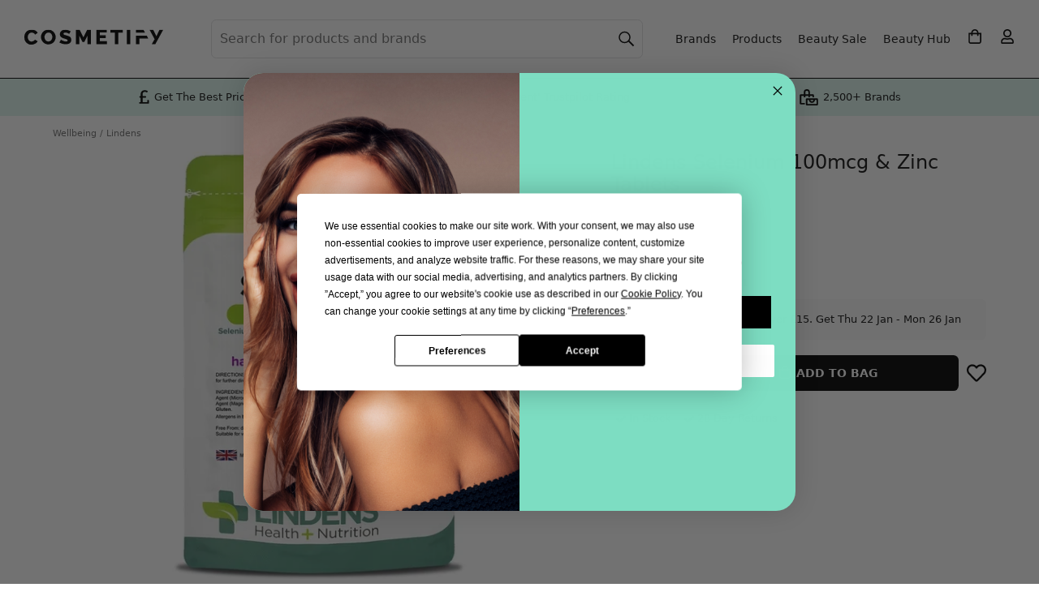

--- FILE ---
content_type: image/svg+xml
request_url: https://www.cosmetify.com/static/website/image/logo-2.svg
body_size: 489
content:
<svg xmlns="http://www.w3.org/2000/svg" fill="none" viewBox="0 0 94 26"><g fill="#000" clip-path="url(#a)"><path d="M0 13c0-.6.1-1.2.3-1.8.2-.6.6-1.1 1-1.6s1-.9 1.6-1.1c.6-.3 1.3-.4 2.1-.4.9 0 1.8.2 2.5.6.7.4 1.2.9 1.5 1.6l-1.8 1.2c-.1-.3-.3-.5-.4-.7-.2-.2-.4-.3-.6-.4-.2-.1-.4-.2-.6-.2-.2 0-.4-.1-.6-.1-.4 0-.8.1-1.2.3-.3.2-.6.4-.8.7-.2.3-.4.6-.5 1-.1.4-.2.7-.2 1.1 0 .4.1.8.2 1.1.1.3.3.7.5 1 .2.3.5.5.8.7.3.2.7.2 1.1.2.2 0 .4 0 .6-.1.2-.1.4-.1.6-.2.2-.1.4-.2.6-.4.2-.2.3-.4.4-.6L9 16c-.2.4-.4.7-.7 1-.3.3-.6.5-1 .7-.4.2-.8.3-1.2.5-.4.1-.9.2-1.3.2-.7 0-1.4-.1-2-.4-.6-.3-1.1-.7-1.6-1.2-.4-.5-.8-1-1-1.7-.1-.8-.2-1.5-.2-2.1ZM16.2 18.2c-.7 0-1.4-.1-2-.4-.6-.3-1.1-.7-1.6-1.2-.4-.5-.8-1-1-1.6-.2-.6-.4-1.2-.4-1.9s.1-1.3.4-1.9c.2-.6.6-1.2 1-1.6.4-.5 1-.8 1.6-1.1.6-.3 1.3-.4 2-.4s1.4.1 2 .4c.6.3 1.1.7 1.6 1.2.4.5.8 1 1 1.6.2.6.4 1.2.4 1.9s-.1 1.3-.4 1.9c-.2.6-.6 1.2-1 1.6-.4.5-1 .8-1.6 1.1-.6.2-1.2.4-2 .4Zm-2.6-5.1c0 .4.1.8.2 1.1.1.4.3.7.5 1 .2.3.5.5.8.7.3.2.7.3 1.1.3.4 0 .8-.1 1.2-.3.3-.2.6-.4.8-.7.2-.3.4-.6.5-1 .1-.4.2-.7.2-1.1 0-.4-.1-.8-.2-1.1-.1-.4-.3-.7-.5-1-.2-.3-.5-.5-.8-.7-.3-.2-.7-.2-1.1-.2-.4 0-.8.1-1.2.3-.3.2-.6.4-.8.7-.2.3-.4.6-.5 1-.1.2-.2.6-.2 1ZM30.3 11s-.1-.1-.3-.2l-.6-.3c-.3-.1-.5-.2-.8-.3-.3-.1-.6-.1-.9-.1-.8 0-1.2.3-1.2.8 0 .2 0 .3.1.4.1.1.2.2.4.3.2.1.4.2.7.2l.9.3c.5.1.9.3 1.3.4.4.2.7.3 1 .6.3.2.5.5.6.8.1.3.2.7.2 1.2 0 .6-.1 1-.3 1.4-.2.4-.5.7-.8.9-.3.2-.7.4-1.2.5-.5.1-.9.2-1.4.2-.4 0-.7 0-1.1-.1-.4-.1-.8-.1-1.1-.2-.4-.1-.7-.2-1.1-.4-.3-.2-.7-.3-1-.5l1-2s.2.1.4.3c.2.1.5.3.8.4.3.1.6.2 1 .4.4.1.8.2 1.1.2.8 0 1.2-.2 1.2-.7 0-.2-.1-.3-.2-.5-.1-.1-.3-.2-.5-.3-.2-.1-.5-.2-.8-.3-.3-.1-.6-.2-1-.3-.5-.1-.9-.3-1.2-.5-.3-.2-.6-.4-.8-.6-.2-.2-.4-.5-.5-.7-.1-.3-.2-.6-.2-1 0-.5.1-1 .3-1.4.2-.4.5-.7.8-1 .3-.3.7-.5 1.2-.6.4-.1.9-.2 1.4-.2.3 0 .7 0 1 .1.3.1.7.2 1 .3.3.1.6.2.9.4.3.1.5.3.7.4l-1 1.7ZM42.7 18.1v-6l-2.2 4.4h-1.2l-2.2-4.4v6h-2.3v-10h2.5l2.6 5.2 2.6-5.2H45v10h-2.3ZM55.8 16v2h-7.1V8h6.9v2H51v2h4v1.9h-4V16h4.8ZM66.6 10.1h-3.1v8h-2.3v-8h-3.1v-2h8.4v2h.1ZM69.3 18.1v-10h2.3v10h-2.3ZM87 8l2.2 4.6L91.4 8h2.5l-5.4 10h-2.4l1.9-3.4L84.5 8H87ZM77.7 10.1h3.8L80.4 8h-5v2.1h2.3ZM82.7 12.2h-7.3v5.9h2.3v-4h6l-1-1.9Z"/></g><defs><clipPath id="a"><path fill="#fff" d="M0 8h94v11H0z"/></clipPath></defs></svg>

--- FILE ---
content_type: application/javascript; charset=utf-8
request_url: https://browser.sentry-cdn.com/10.35.0/bundle.replay.min.js
body_size: 66677
content:
/*! @sentry/browser (Replay) 10.35.0 (265df1f) | https://github.com/getsentry/sentry-javascript */
var Sentry=function(t){t=window.Sentry||{};const e=globalThis,n="10.35.0";function r(){return i(e),e}function i(t){const e=t.__SENTRY__=t.__SENTRY__||{};return e.version=e.version||n,e[n]=e[n]||{}}function s(t,r,i=e){const s=i.__SENTRY__=i.__SENTRY__||{},o=s[n]=s[n]||{};return o[t]||(o[t]=r())}const o=["debug","info","warn","error","log","assert","trace"],a={};function c(t){if(!("console"in e))return t();const n=e.console,r={},i=Object.keys(a);i.forEach(t=>{const e=a[t];r[t]=n[t],n[t]=e});try{return t()}finally{i.forEach(t=>{n[t]=r[t]})}}function u(){return{enabled:!1}}const l={enable:function(){u().enabled=!0},disable:function(){u().enabled=!1},isEnabled:function(){return u().enabled},log:function(...t){},warn:function(...t){},error:function(...t){}},f="?",h=/\(error: (.*)\)/,d=/captureMessage|captureException/;function p(...t){const e=t.sort((t,e)=>t[0]-e[0]).map(t=>t[1]);return(t,n=0,r=0)=>{const i=[],s=t.split("\n");for(let t=n;t<s.length;t++){let n=s[t];n.length>1024&&(n=n.slice(0,1024));const o=h.test(n)?n.replace(h,"$1"):n;if(!o.match(/\S*Error: /)){for(const t of e){const e=t(o);if(e){i.push(e);break}}if(i.length>=50+r)break}}return function(t){if(!t.length)return[];const e=Array.from(t);/sentryWrapped/.test(m(e).function||"")&&e.pop();e.reverse(),d.test(m(e).function||"")&&(e.pop(),d.test(m(e).function||"")&&e.pop());return e.slice(0,50).map(t=>({...t,filename:t.filename||m(e).filename,function:t.function||f}))}(i.slice(r))}}function m(t){return t[t.length-1]||{}}const y="<anonymous>";function g(t){try{return t&&"function"==typeof t&&t.name||y}catch{return y}}function v(t){const e=t.exception;if(e){const t=[];try{return e.values.forEach(e=>{e.stacktrace.frames&&t.push(...e.stacktrace.frames)}),t}catch{return}}}function b(t){return"__v_isVNode"in t&&t.__v_isVNode?"[VueVNode]":"[VueViewModel]"}const w={},k={};function S(t,e){w[t]=w[t]||[],w[t].push(e)}function _(t,e){if(!k[t]){k[t]=!0;try{e()}catch(t){}}}function I(t,e){const n=t&&w[t];if(n)for(const t of n)try{t(e)}catch(t){}}let x=null;function T(){x=e.onerror,e.onerror=function(t,e,n,r,i){return I("error",{column:r,error:i,line:n,msg:t,url:e}),!!x&&x.apply(this,arguments)},e.onerror.__SENTRY_INSTRUMENTED__=!0}let C=null;function E(){C=e.onunhandledrejection,e.onunhandledrejection=function(t){return I("unhandledrejection",t),!C||C.apply(this,arguments)},e.onunhandledrejection.__SENTRY_INSTRUMENTED__=!0}const R=Object.prototype.toString;function M(t){switch(R.call(t)){case"[object Error]":case"[object Exception]":case"[object DOMException]":case"[object WebAssembly.Exception]":return!0;default:return B(t,Error)}}function A(t,e){return R.call(t)===`[object ${e}]`}function O(t){return A(t,"ErrorEvent")}function $(t){return A(t,"DOMError")}function D(t){return A(t,"String")}function L(t){return"object"==typeof t&&null!==t&&"__sentry_template_string__"in t&&"__sentry_template_values__"in t}function j(t){return null===t||L(t)||"object"!=typeof t&&"function"!=typeof t}function P(t){return A(t,"Object")}function F(t){return"undefined"!=typeof Event&&B(t,Event)}function N(t){return Boolean(t?.then&&"function"==typeof t.then)}function B(t,e){try{return t instanceof e}catch{return!1}}function U(t){return!("object"!=typeof t||null===t||!(t.__isVue||t.t||t.__v_isVNode))}function z(t){return"undefined"!=typeof Request&&B(t,Request)}const W=e;function H(t,e={}){if(!t)return"<unknown>";try{let n=t;const r=5,i=[];let s=0,o=0;const a=" > ",c=a.length;let u;const l=Array.isArray(e)?e:e.keyAttrs,f=!Array.isArray(e)&&e.maxStringLength||80;for(;n&&s++<r&&(u=q(n,l),!("html"===u||s>1&&o+i.length*c+u.length>=f));)i.push(u),o+=u.length,n=n.parentNode;return i.reverse().join(a)}catch{return"<unknown>"}}function q(t,e){const n=t,r=[];if(!n?.tagName)return"";if(W.HTMLElement&&n instanceof HTMLElement&&n.dataset){if(n.dataset.sentryComponent)return n.dataset.sentryComponent;if(n.dataset.sentryElement)return n.dataset.sentryElement}r.push(n.tagName.toLowerCase());const i=e?.length?e.filter(t=>n.getAttribute(t)).map(t=>[t,n.getAttribute(t)]):null;if(i?.length)i.forEach(t=>{r.push(`[${t[0]}="${t[1]}"]`)});else{n.id&&r.push(`#${n.id}`);const t=n.className;if(t&&D(t)){const e=t.split(/\s+/);for(const t of e)r.push(`.${t}`)}}const s=["aria-label","type","name","title","alt"];for(const t of s){const e=n.getAttribute(t);e&&r.push(`[${t}="${e}"]`)}return r.join("")}function K(){try{return W.document.location.href}catch{return""}}function J(t,e,n){if(!(e in t))return;const r=t[e];if("function"!=typeof r)return;const i=n(r);"function"==typeof i&&Y(i,r);try{t[e]=i}catch{}}function G(t,e,n){try{Object.defineProperty(t,e,{value:n,writable:!0,configurable:!0})}catch{}}function Y(t,e){try{const n=e.prototype||{};t.prototype=e.prototype=n,G(t,"__sentry_original__",e)}catch{}}function X(t){return t.__sentry_original__}function V(t){if(M(t))return{message:t.message,name:t.name,stack:t.stack,...Z(t)};if(F(t)){const e={type:t.type,target:Q(t.target),currentTarget:Q(t.currentTarget),...Z(t)};return"undefined"!=typeof CustomEvent&&B(t,CustomEvent)&&(e.detail=t.detail),e}return t}function Q(t){try{return e=t,"undefined"!=typeof Element&&B(e,Element)?H(t):Object.prototype.toString.call(t)}catch{return"<unknown>"}var e}function Z(t){if("object"==typeof t&&null!==t){const e={};for(const n in t)Object.prototype.hasOwnProperty.call(t,n)&&(e[n]=t[n]);return e}return{}}let tt,et;function nt(t){if(void 0!==tt)return tt?tt(t):t();const n=Symbol.for("__SENTRY_SAFE_RANDOM_ID_WRAPPER__"),r=e;return n in r&&"function"==typeof r[n]?(tt=r[n],tt(t)):(tt=null,t())}function rt(){return nt(()=>Math.random())}function it(){return nt(()=>Date.now())}function st(t,e=0){return"string"!=typeof t||0===e||t.length<=e?t:`${t.slice(0,e)}...`}function ot(t,e){if(!Array.isArray(t))return"";const n=[];for(let e=0;e<t.length;e++){const r=t[e];try{U(r)?n.push(b(r)):n.push(String(r))}catch{n.push("[value cannot be serialized]")}}return n.join(e)}function at(t,e,n=!1){return!!D(t)&&(A(e,"RegExp")?e.test(t):!!D(e)&&(n?t===e:t.includes(e)))}function ct(t,e=[],n=!1){return e.some(e=>at(t,e,n))}function ut(t=function(){const t=e;return t.crypto||t.msCrypto}()){try{if(t?.randomUUID)return nt(()=>t.randomUUID()).replace(/-/g,"")}catch{}return et||(et=[1e7]+1e3+4e3+8e3+1e11),et.replace(/[018]/g,t=>(t^(16*rt()&15)>>t/4).toString(16))}function lt(t){return t.exception?.values?.[0]}function ft(t){const{message:e,event_id:n}=t;if(e)return e;const r=lt(t);return r?r.type&&r.value?`${r.type}: ${r.value}`:r.type||r.value||n||"<unknown>":n||"<unknown>"}function ht(t,e,n){const r=t.exception=t.exception||{},i=r.values=r.values||[],s=i[0]=i[0]||{};s.value||(s.value=e||""),s.type||(s.type="Error")}function dt(t,e){const n=lt(t);if(!n)return;const r=n.mechanism;if(n.mechanism={type:"generic",handled:!0,...r,...e},e&&"data"in e){const t={...r?.data,...e.data};n.mechanism.data=t}}function pt(t){if(function(t){try{return t.__sentry_captured__}catch{}}(t))return!0;try{G(t,"__sentry_captured__",!0)}catch{}return!1}function mt(){return it()/1e3}let yt;function gt(){return(yt??(yt=function(){const{performance:t}=e;if(!t?.now||!t.timeOrigin)return mt;const n=t.timeOrigin;return()=>(n+nt(()=>t.now()))/1e3}()))()}let vt=null;function bt(){return null===vt&&(vt=function(){const{performance:t}=e;if(!t?.now)return;const n=3e5,r=nt(()=>t.now()),i=it(),s=t.timeOrigin;if("number"==typeof s&&Math.abs(s+r-i)<n)return s;const o=t.timing?.navigationStart;if("number"==typeof o&&Math.abs(o+r-i)<n)return o;return i-r}()),vt}function wt(t){const e=gt(),n={sid:ut(),init:!0,timestamp:e,started:e,duration:0,status:"ok",errors:0,ignoreDuration:!1,toJSON:()=>function(t){return{sid:`${t.sid}`,init:t.init,started:new Date(1e3*t.started).toISOString(),timestamp:new Date(1e3*t.timestamp).toISOString(),status:t.status,errors:t.errors,did:"number"==typeof t.did||"string"==typeof t.did?`${t.did}`:void 0,duration:t.duration,abnormal_mechanism:t.abnormal_mechanism,attrs:{release:t.release,environment:t.environment,ip_address:t.ipAddress,user_agent:t.userAgent}}}(n)};return t&&kt(n,t),n}function kt(t,e={}){if(e.user&&(!t.ipAddress&&e.user.ip_address&&(t.ipAddress=e.user.ip_address),t.did||e.did||(t.did=e.user.id||e.user.email||e.user.username)),t.timestamp=e.timestamp||gt(),e.abnormal_mechanism&&(t.abnormal_mechanism=e.abnormal_mechanism),e.ignoreDuration&&(t.ignoreDuration=e.ignoreDuration),e.sid&&(t.sid=32===e.sid.length?e.sid:ut()),void 0!==e.init&&(t.init=e.init),!t.did&&e.did&&(t.did=`${e.did}`),"number"==typeof e.started&&(t.started=e.started),t.ignoreDuration)t.duration=void 0;else if("number"==typeof e.duration)t.duration=e.duration;else{const e=t.timestamp-t.started;t.duration=e>=0?e:0}e.release&&(t.release=e.release),e.environment&&(t.environment=e.environment),!t.ipAddress&&e.ipAddress&&(t.ipAddress=e.ipAddress),!t.userAgent&&e.userAgent&&(t.userAgent=e.userAgent),"number"==typeof e.errors&&(t.errors=e.errors),e.status&&(t.status=e.status)}function St(t,e,n=2){if(!e||"object"!=typeof e||n<=0)return e;if(t&&0===Object.keys(e).length)return t;const r={...t};for(const t in e)Object.prototype.hasOwnProperty.call(e,t)&&(r[t]=St(r[t],e[t],n-1));return r}function _t(){return ut()}function It(){return ut().substring(16)}const xt="_sentrySpan";function Tt(t,e){e?G(t,xt,e):delete t[xt]}function Ct(t){return t[xt]}class Et{constructor(){this.i=!1,this.o=[],this.u=[],this.l=[],this.h=[],this.p={},this.m={},this.v={},this.k={},this.S={},this._={},this.I={traceId:_t(),sampleRand:rt()}}clone(){const t=new Et;return t.l=[...this.l],t.m={...this.m},t.v={...this.v},t.k={...this.k},t.S={...this.S},this.S.flags&&(t.S.flags={values:[...this.S.flags.values]}),t.p=this.p,t.T=this.T,t.C=this.C,t.R=this.R,t.M=this.M,t.u=[...this.u],t.h=[...this.h],t._={...this._},t.I={...this.I},t.A=this.A,t.O=this.O,Tt(t,Ct(this)),t}setClient(t){this.A=t}setLastEventId(t){this.O=t}getClient(){return this.A}lastEventId(){return this.O}addScopeListener(t){this.o.push(t)}addEventProcessor(t){return this.u.push(t),this}setUser(t){return this.p=t||{email:void 0,id:void 0,ip_address:void 0,username:void 0},this.C&&kt(this.C,{user:t}),this.D(),this}getUser(){return this.p}setTags(t){return this.m={...this.m,...t},this.D(),this}setTag(t,e){return this.setTags({[t]:e})}setAttributes(t){return this.v={...this.v,...t},this.D(),this}setAttribute(t,e){return this.setAttributes({[t]:e})}removeAttribute(t){return t in this.v&&(delete this.v[t],this.D()),this}setExtras(t){return this.k={...this.k,...t},this.D(),this}setExtra(t,e){return this.k={...this.k,[t]:e},this.D(),this}setFingerprint(t){return this.M=t,this.D(),this}setLevel(t){return this.T=t,this.D(),this}setTransactionName(t){return this.R=t,this.D(),this}setContext(t,e){return null===e?delete this.S[t]:this.S[t]=e,this.D(),this}setSession(t){return t?this.C=t:delete this.C,this.D(),this}getSession(){return this.C}update(t){if(!t)return this;const e="function"==typeof t?t(this):t,n=e instanceof Et?e.getScopeData():P(e)?t:void 0,{tags:r,attributes:i,extra:s,user:o,contexts:a,level:c,fingerprint:u=[],propagationContext:l}=n||{};return this.m={...this.m,...r},this.v={...this.v,...i},this.k={...this.k,...s},this.S={...this.S,...a},o&&Object.keys(o).length&&(this.p=o),c&&(this.T=c),u.length&&(this.M=u),l&&(this.I=l),this}clear(){return this.l=[],this.m={},this.v={},this.k={},this.p={},this.S={},this.T=void 0,this.R=void 0,this.M=void 0,this.C=void 0,Tt(this,void 0),this.h=[],this.setPropagationContext({traceId:_t(),sampleRand:rt()}),this.D(),this}addBreadcrumb(t,e){const n="number"==typeof e?e:100;if(n<=0)return this;const r={timestamp:mt(),...t,message:t.message?st(t.message,2048):t.message};return this.l.push(r),this.l.length>n&&(this.l=this.l.slice(-n),this.A?.recordDroppedEvent("buffer_overflow","log_item")),this.D(),this}getLastBreadcrumb(){return this.l[this.l.length-1]}clearBreadcrumbs(){return this.l=[],this.D(),this}addAttachment(t){return this.h.push(t),this}clearAttachments(){return this.h=[],this}getScopeData(){return{breadcrumbs:this.l,attachments:this.h,contexts:this.S,tags:this.m,attributes:this.v,extra:this.k,user:this.p,level:this.T,fingerprint:this.M||[],eventProcessors:this.u,propagationContext:this.I,sdkProcessingMetadata:this._,transactionName:this.R,span:Ct(this)}}setSDKProcessingMetadata(t){return this._=St(this._,t,2),this}setPropagationContext(t){return this.I=t,this}getPropagationContext(){return this.I}captureException(t,e){const n=e?.event_id||ut();if(!this.A)return n;const r=new Error("Sentry syntheticException");return this.A.captureException(t,{originalException:t,syntheticException:r,...e,event_id:n},this),n}captureMessage(t,e,n){const r=n?.event_id||ut();if(!this.A)return r;const i=n?.syntheticException??new Error(t);return this.A.captureMessage(t,e,{originalException:t,syntheticException:i,...n,event_id:r},this),r}captureEvent(t,e){const n=e?.event_id||ut();return this.A?(this.A.captureEvent(t,{...e,event_id:n},this),n):n}D(){this.i||(this.i=!0,this.o.forEach(t=>{t(this)}),this.i=!1)}}class Rt{constructor(t,e){let n,r;n=t||new Et,r=e||new Et,this.L=[{scope:n}],this.j=r}withScope(t){const e=this.P();let n;try{n=t(e)}catch(t){throw this.F(),t}return N(n)?n.then(t=>(this.F(),t),t=>{throw this.F(),t}):(this.F(),n)}getClient(){return this.getStackTop().client}getScope(){return this.getStackTop().scope}getIsolationScope(){return this.j}getStackTop(){return this.L[this.L.length-1]}P(){const t=this.getScope().clone();return this.L.push({client:this.getClient(),scope:t}),t}F(){return!(this.L.length<=1)&&!!this.L.pop()}}function Mt(){const t=i(r());return t.stack=t.stack||new Rt(s("defaultCurrentScope",()=>new Et),s("defaultIsolationScope",()=>new Et))}function At(t){return Mt().withScope(t)}function Ot(t,e){const n=Mt();return n.withScope(()=>(n.getStackTop().scope=t,e(t)))}function $t(t){return Mt().withScope(()=>t(Mt().getIsolationScope()))}function Dt(t){const e=i(t);return e.acs?e.acs:{withIsolationScope:$t,withScope:At,withSetScope:Ot,withSetIsolationScope:(t,e)=>$t(e),getCurrentScope:()=>Mt().getScope(),getIsolationScope:()=>Mt().getIsolationScope()}}function Lt(){return Dt(r()).getCurrentScope()}function jt(){return Dt(r()).getIsolationScope()}function Pt(){return s("globalScope",()=>new Et)}function Ft(...t){const e=Dt(r());if(2===t.length){const[n,r]=t;return n?e.withSetScope(n,r):e.withScope(r)}return e.withScope(t[0])}function Nt(){return Lt().getClient()}function Bt(t){const e=t.getPropagationContext(),{traceId:n,parentSpanId:r,propagationSpanId:i}=e,s={trace_id:n,span_id:i||It()};return r&&(s.parent_span_id=r),s}const Ut="sentry.source",zt="sentry.sample_rate",Wt="sentry.op",Ht="sentry.origin",qt="sentry.custom_span_name",Kt="sentry.profile_id",Jt="sentry.exclusive_time";function Gt(t){if(t){if("object"==typeof t&&"deref"in t&&"function"==typeof t.deref)try{return t.deref()}catch{return}return t}}function Yt(t){const e=t;return{scope:e._sentryScope,isolationScope:Gt(e._sentryIsolationScope)}}const Xt="sentry-",Vt=/^sentry-/;function Qt(t){const e=function(t){if(!t||!D(t)&&!Array.isArray(t))return;if(Array.isArray(t))return t.reduce((t,e)=>{const n=te(e);return Object.entries(n).forEach(([e,n])=>{t[e]=n}),t},{});return te(t)}(t);if(!e)return;const n=Object.entries(e).reduce((t,[e,n])=>{if(e.match(Vt)){t[e.slice(7)]=n}return t},{});return Object.keys(n).length>0?n:void 0}function Zt(t){if(!t)return;return function(t){if(0===Object.keys(t).length)return;return Object.entries(t).reduce((t,[e,n],r)=>{const i=`${encodeURIComponent(e)}=${encodeURIComponent(n)}`,s=0===r?i:`${t},${i}`;return s.length>8192?t:s},"")}(Object.entries(t).reduce((t,[e,n])=>(n&&(t[`${Xt}${e}`]=n),t),{}))}function te(t){return t.split(",").map(t=>{const e=t.indexOf("=");if(-1===e)return[];return[t.slice(0,e),t.slice(e+1)].map(t=>{try{return decodeURIComponent(t.trim())}catch{return}})}).reduce((t,[e,n])=>(e&&n&&(t[e]=n),t),{})}const ee=/^o(\d+)\./,ne=/^(?:(\w+):)\/\/(?:(\w+)(?::(\w+)?)?@)((?:\[[:.%\w]+\]|[\w.-]+))(?::(\d+))?\/(.+)/;function re(t,e=!1){const{host:n,path:r,pass:i,port:s,projectId:o,protocol:a,publicKey:c}=t;return`${a}://${c}${e&&i?`:${i}`:""}@${n}${s?`:${s}`:""}/${r?`${r}/`:r}${o}`}function ie(t){return{protocol:t.protocol,publicKey:t.publicKey||"",pass:t.pass||"",host:t.host,port:t.port||"",path:t.path||"",projectId:t.projectId}}function se(t){const e=t.getOptions(),{host:n}=t.getDsn()||{};let r;return e.orgId?r=String(e.orgId):n&&(r=function(t){const e=t.match(ee);return e?.[1]}(n)),r}function oe(t){const e="string"==typeof t?function(t){const e=ne.exec(t);if(!e)return void c(()=>{console.error(`Invalid Sentry Dsn: ${t}`)});const[n,r,i="",s="",o="",a=""]=e.slice(1);let u="",l=a;const f=l.split("/");if(f.length>1&&(u=f.slice(0,-1).join("/"),l=f.pop()),l){const t=l.match(/^\d+/);t&&(l=t[0])}return ie({host:s,pass:i,path:u,projectId:l,port:o,protocol:n,publicKey:r})}(t):ie(t);if(e)return e}function ae(t){if("boolean"==typeof t)return Number(t);const e="string"==typeof t?parseFloat(t):t;return"number"!=typeof e||isNaN(e)||e<0||e>1?void 0:e}const ce=new RegExp("^[ \\t]*([0-9a-f]{32})?-?([0-9a-f]{16})?-?([01])?[ \\t]*$");function ue(t,e){const n=function(t){if(!t)return;const e=t.match(ce);if(!e)return;let n;return"1"===e[3]?n=!0:"0"===e[3]&&(n=!1),{traceId:e[1],parentSampled:n,parentSpanId:e[2]}}(t),r=Qt(e);if(!n?.traceId)return{traceId:_t(),sampleRand:rt()};const i=function(t,e){const n=ae(e?.sample_rand);if(void 0!==n)return n;const r=ae(e?.sample_rate);return r&&void 0!==t?.parentSampled?t.parentSampled?rt()*r:r+rt()*(1-r):rt()}(n,r);r&&(r.sample_rand=i.toString());const{traceId:s,parentSpanId:o,parentSampled:a}=n;return{traceId:s,parentSpanId:o,sampled:a,dsc:r||{},sampleRand:i}}function le(t=_t(),e=It(),n){let r="";return void 0!==n&&(r=n?"-1":"-0"),`${t}-${e}${r}`}function fe(t=_t(),e=It(),n){return`00-${t}-${e}-${n?"01":"00"}`}let he=!1;function de(t){const{spanId:e,traceId:n,isRemote:r}=t.spanContext(),i=r?e:ve(t).parent_span_id,s=Yt(t).scope;return{parent_span_id:i,span_id:r?s?.getPropagationContext().propagationSpanId||It():e,trace_id:n}}function pe(t){const{traceId:e,spanId:n}=t.spanContext();return le(e,n,be(t))}function me(t){return t&&t.length>0?t.map(({context:{spanId:t,traceId:e,traceFlags:n,...r},attributes:i})=>({span_id:t,trace_id:e,sampled:1===n,attributes:i,...r})):void 0}function ye(t){return"number"==typeof t?ge(t):Array.isArray(t)?t[0]+t[1]/1e9:t instanceof Date?ge(t.getTime()):gt()}function ge(t){return t>9999999999?t/1e3:t}function ve(t){if(function(t){return"function"==typeof t.getSpanJSON}(t))return t.getSpanJSON();const{spanId:e,traceId:n}=t.spanContext();if(function(t){const e=t;return!!(e.attributes&&e.startTime&&e.name&&e.endTime&&e.status)}(t)){const{attributes:r,startTime:i,name:s,endTime:o,status:a,links:c}=t;return{span_id:e,trace_id:n,data:r,description:s,parent_span_id:"parentSpanId"in t?t.parentSpanId:"parentSpanContext"in t?t.parentSpanContext?.spanId:void 0,start_timestamp:ye(i),timestamp:ye(o)||void 0,status:we(a),op:r[Wt],origin:r[Ht],links:me(c)}}return{span_id:e,trace_id:n,start_timestamp:0,data:{}}}function be(t){const{traceFlags:e}=t.spanContext();return 1===e}function we(t){if(t&&0!==t.code)return 1===t.code?"ok":t.message||"internal_error"}function ke(t){return t._sentryRootSpan||t}function Se(){const t=Dt(r());return t.getActiveSpan?t.getActiveSpan():Ct(Lt())}function _e(){he||(c(()=>{console.warn("[Sentry] Returning null from `beforeSendSpan` is disallowed. To drop certain spans, configure the respective integrations directly or use `ignoreSpans`.")}),he=!0)}function Ie(t,e){if(!e?.length||!t.description)return!1;for(const n of e){if(Te(n)){if(at(t.description,n))return!0;continue}if(!n.name&&!n.op)continue;const e=!n.name||at(t.description,n.name),r=!n.op||t.op&&at(t.op,n.op);if(e&&r)return!0}return!1}function xe(t,e){const n=e.parent_span_id,r=e.span_id;if(n)for(const e of t)e.parent_span_id===r&&(e.parent_span_id=n)}function Te(t){return"string"==typeof t||t instanceof RegExp}const Ce="production";function Ee(t,e){const n=e.getOptions(),{publicKey:r}=e.getDsn()||{},i={environment:n.environment||Ce,release:n.release,public_key:r,trace_id:t,org_id:se(e)};return e.emit("createDsc",i),i}function Re(t,e){const n=e.getPropagationContext();return n.dsc||Ee(n.traceId,t)}function Me(t){const e=Nt();if(!e)return{};const n=ke(t),r=ve(n),i=r.data,s=n.spanContext().traceState,o=s?.get("sentry.sample_rate")??i[zt]??i["sentry.previous_trace_sample_rate"];function a(t){return"number"!=typeof o&&"string"!=typeof o||(t.sample_rate=`${o}`),t}const c=n._frozenDsc;if(c)return a(c);const u=s?.get("sentry.dsc"),l=u&&Qt(u);if(l)return a(l);const f=Ee(t.spanContext().traceId,e),h=i[Ut],d=r.description;return"url"!==h&&d&&(f.transaction=d),function(){if("boolean"==typeof __SENTRY_TRACING__&&!__SENTRY_TRACING__)return!1;const t=Nt()?.getOptions();return!(!t||null==t.tracesSampleRate&&!t.tracesSampler)}()&&(f.sampled=String(be(n)),f.sample_rand=s?.get("sentry.sample_rand")??Yt(n).scope?.getPropagationContext().sampleRand.toString()),a(f),e.emit("createDsc",f,n),f}function Ae(t,e=100,n=1/0){try{return $e("",t,e,n)}catch(t){return{ERROR:`**non-serializable** (${t})`}}}function Oe(t,e=3,n=102400){const r=Ae(t,e);return i=r,function(t){return~-encodeURI(t).split(/%..|./).length}(JSON.stringify(i))>n?Oe(t,e-1,n):r;var i}function $e(t,e,n=1/0,r=1/0,i=function(){const t=new WeakSet;function e(e){return!!t.has(e)||(t.add(e),!1)}function n(e){t.delete(e)}return[e,n]}()){const[s,o]=i;if(null==e||["boolean","string"].includes(typeof e)||"number"==typeof e&&Number.isFinite(e))return e;const a=function(t,e){try{if("domain"===t&&e&&"object"==typeof e&&e.N)return"[Domain]";if("domainEmitter"===t)return"[DomainEmitter]";if("undefined"!=typeof global&&e===global)return"[Global]";if("undefined"!=typeof window&&e===window)return"[Window]";if("undefined"!=typeof document&&e===document)return"[Document]";if(U(e))return b(e);if(P(n=e)&&"nativeEvent"in n&&"preventDefault"in n&&"stopPropagation"in n)return"[SyntheticEvent]";if("number"==typeof e&&!Number.isFinite(e))return`[${e}]`;if("function"==typeof e)return`[Function: ${g(e)}]`;if("symbol"==typeof e)return`[${String(e)}]`;if("bigint"==typeof e)return`[BigInt: ${String(e)}]`;const r=function(t){const e=Object.getPrototypeOf(t);return e?.constructor?e.constructor.name:"null prototype"}(e);return/^HTML(\w*)Element$/.test(r)?`[HTMLElement: ${r}]`:`[object ${r}]`}catch(t){return`**non-serializable** (${t})`}var n}(t,e);if(!a.startsWith("[object "))return a;if(e.__sentry_skip_normalization__)return e;const c="number"==typeof e.__sentry_override_normalization_depth__?e.__sentry_override_normalization_depth__:n;if(0===c)return a.replace("object ","");if(s(e))return"[Circular ~]";const u=e;if(u&&"function"==typeof u.toJSON)try{return $e("",u.toJSON(),c-1,r,i)}catch{}const l=Array.isArray(e)?[]:{};let f=0;const h=V(e);for(const t in h){if(!Object.prototype.hasOwnProperty.call(h,t))continue;if(f>=r){l[t]="[MaxProperties ~]";break}const e=h[t];l[t]=$e(t,e,c-1,r,i),f++}return o(e),l}function De(t,e=[]){return[t,e]}function Le(t,e){const[n,r]=t;return[n,[...r,e]]}function je(t,e){const n=t[1];for(const t of n){if(e(t,t[0].type))return!0}return!1}function Pe(t){const n=i(e);return n.encodePolyfill?n.encodePolyfill(t):(new TextEncoder).encode(t)}function Fe(t){const[e,n]=t;let r=JSON.stringify(e);function i(t){"string"==typeof r?r="string"==typeof t?r+t:[Pe(r),t]:r.push("string"==typeof t?Pe(t):t)}for(const t of n){const[e,n]=t;if(i(`\n${JSON.stringify(e)}\n`),"string"==typeof n||n instanceof Uint8Array)i(n);else{let t;try{t=JSON.stringify(n)}catch{t=JSON.stringify(Ae(n))}i(t)}}return"string"==typeof r?r:function(t){const e=t.reduce((t,e)=>t+e.length,0),n=new Uint8Array(e);let r=0;for(const e of t)n.set(e,r),r+=e.length;return n}(r)}function Ne(t){const e="string"==typeof t.data?Pe(t.data):t.data;return[{type:"attachment",length:e.length,filename:t.filename,content_type:t.contentType,attachment_type:t.attachmentType},e]}const Be={session:"session",sessions:"session",attachment:"attachment",transaction:"transaction",event:"error",client_report:"internal",user_report:"default",profile:"profile",profile_chunk:"profile",replay_event:"replay",replay_recording:"replay",check_in:"monitor",feedback:"feedback",span:"span",raw_security:"security",log:"log_item",metric:"metric",trace_metric:"metric"};function Ue(t){return Be[t]}function ze(t){if(!t?.sdk)return;const{name:e,version:n}=t.sdk;return{name:e,version:n}}function We(t,e,n,r){const i=t.sdkProcessingMetadata?.dynamicSamplingContext;return{event_id:t.event_id,sent_at:(new Date).toISOString(),...e&&{sdk:e},...!!n&&r&&{dsn:re(r)},...i&&{trace:i}}}const He="__SENTRY_SUPPRESS_TRACING__";function qe(){return Dt(r())}function Ke(t){return new Ge(e=>{e(t)})}function Je(t){return new Ge((e,n)=>{n(t)})}class Ge{constructor(t){this.B=0,this.U=[],this.W(t)}then(t,e){return new Ge((n,r)=>{this.U.push([!1,e=>{if(t)try{n(t(e))}catch(t){r(t)}else n(e)},t=>{if(e)try{n(e(t))}catch(t){r(t)}else r(t)}]),this.H()})}catch(t){return this.then(t=>t,t)}finally(t){return new Ge((e,n)=>{let r,i;return this.then(e=>{i=!1,r=e,t&&t()},e=>{i=!0,r=e,t&&t()}).then(()=>{i?n(r):e(r)})})}H(){if(0===this.B)return;const t=this.U.slice();this.U=[],t.forEach(t=>{t[0]||(1===this.B&&t[1](this.q),2===this.B&&t[2](this.q),t[0]=!0)})}W(t){const e=(t,e)=>{0===this.B&&(N(e)?e.then(n,r):(this.B=t,this.q=e,this.H()))},n=t=>{e(1,t)},r=t=>{e(2,t)};try{t(n,r)}catch(t){r(t)}}}function Ye(t,e,n,r=0){try{const i=Xe(e,n,t,r);return N(i)?i:Ke(i)}catch(t){return Je(t)}}function Xe(t,e,n,r){const i=n[r];if(!t||!i)return t;const s=i({...t},e);return N(s)?s.then(t=>Xe(t,e,n,r+1)):Xe(s,e,n,r+1)}let Ve,Qe,Ze,tn;function en(t,e){const{fingerprint:n,span:r,breadcrumbs:i,sdkProcessingMetadata:s}=e;!function(t,e){const{extra:n,tags:r,user:i,contexts:s,level:o,transactionName:a}=e;Object.keys(n).length&&(t.extra={...n,...t.extra});Object.keys(r).length&&(t.tags={...r,...t.tags});Object.keys(i).length&&(t.user={...i,...t.user});Object.keys(s).length&&(t.contexts={...s,...t.contexts});o&&(t.level=o);a&&"transaction"!==t.type&&(t.transaction=a)}(t,e),r&&function(t,e){t.contexts={trace:de(e),...t.contexts},t.sdkProcessingMetadata={dynamicSamplingContext:Me(e),...t.sdkProcessingMetadata};const n=ke(e),r=ve(n).description;r&&!t.transaction&&"transaction"===t.type&&(t.transaction=r)}(t,r),function(t,e){t.fingerprint=t.fingerprint?Array.isArray(t.fingerprint)?t.fingerprint:[t.fingerprint]:[],e&&(t.fingerprint=t.fingerprint.concat(e));t.fingerprint.length||delete t.fingerprint}(t,n),function(t,e){const n=[...t.breadcrumbs||[],...e];t.breadcrumbs=n.length?n:void 0}(t,i),function(t,e){t.sdkProcessingMetadata={...t.sdkProcessingMetadata,...e}}(t,s)}function nn(t,e){const{extra:n,tags:r,attributes:i,user:s,contexts:o,level:a,sdkProcessingMetadata:c,breadcrumbs:u,fingerprint:l,eventProcessors:f,attachments:h,propagationContext:d,transactionName:p,span:m}=e;rn(t,"extra",n),rn(t,"tags",r),rn(t,"attributes",i),rn(t,"user",s),rn(t,"contexts",o),t.sdkProcessingMetadata=St(t.sdkProcessingMetadata,c,2),a&&(t.level=a),p&&(t.transactionName=p),m&&(t.span=m),u.length&&(t.breadcrumbs=[...t.breadcrumbs,...u]),l.length&&(t.fingerprint=[...t.fingerprint,...l]),f.length&&(t.eventProcessors=[...t.eventProcessors,...f]),h.length&&(t.attachments=[...t.attachments,...h]),t.propagationContext={...t.propagationContext,...d}}function rn(t,e,n){t[e]=St(t[e],n,1)}function sn(t,e){const n=Pt().getScopeData();return t&&nn(n,t.getScopeData()),e&&nn(n,e.getScopeData()),n}function on(t,n,r,i,s,o){const{normalizeDepth:a=3,normalizeMaxBreadth:c=1e3}=t,u={...n,event_id:n.event_id||r.event_id||ut(),timestamp:n.timestamp||mt()},l=r.integrations||t.integrations.map(t=>t.name);!function(t,e){const{environment:n,release:r,dist:i,maxValueLength:s}=e;t.environment=t.environment||n||Ce,!t.release&&r&&(t.release=r);!t.dist&&i&&(t.dist=i);const o=t.request;o?.url&&s&&(o.url=st(o.url,s));s&&t.exception?.values?.forEach(t=>{t.value&&(t.value=st(t.value,s))})}(u,t),function(t,e){e.length>0&&(t.sdk=t.sdk||{},t.sdk.integrations=[...t.sdk.integrations||[],...e])}(u,l),s&&s.emit("applyFrameMetadata",n),void 0===n.type&&function(t,n){const r=function(t){const n=e._sentryDebugIds,r=e.K;if(!n&&!r)return{};const i=n?Object.keys(n):[],s=r?Object.keys(r):[];if(tn&&i.length===Qe&&s.length===Ze)return tn;Qe=i.length,Ze=s.length,tn={},Ve||(Ve={});const o=(e,n)=>{for(const r of e){const e=n[r],i=Ve?.[r];if(i&&tn&&e)tn[i[0]]=e,Ve&&(Ve[r]=[i[0],e]);else if(e){const n=t(r);for(let t=n.length-1;t>=0;t--){const i=n[t],s=i?.filename;if(s&&tn&&Ve){tn[s]=e,Ve[r]=[s,e];break}}}}};return n&&o(i,n),r&&o(s,r),tn}(n);t.exception?.values?.forEach(t=>{t.stacktrace?.frames?.forEach(t=>{t.filename&&(t.debug_id=r[t.filename])})})}(u,t.stackParser);const f=function(t,e){if(!e)return t;const n=t?t.clone():new Et;return n.update(e),n}(i,r.captureContext);r.mechanism&&dt(u,r.mechanism);const h=s?s.getEventProcessors():[],d=sn(o,f),p=[...r.attachments||[],...d.attachments];p.length&&(r.attachments=p),en(u,d);return Ye([...h,...d.eventProcessors],u,r).then(t=>(t&&function(t){const e={};if(t.exception?.values?.forEach(t=>{t.stacktrace?.frames?.forEach(t=>{t.debug_id&&(t.abs_path?e[t.abs_path]=t.debug_id:t.filename&&(e[t.filename]=t.debug_id),delete t.debug_id)})}),0===Object.keys(e).length)return;t.debug_meta=t.debug_meta||{},t.debug_meta.images=t.debug_meta.images||[];const n=t.debug_meta.images;Object.entries(e).forEach(([t,e])=>{n.push({type:"sourcemap",code_file:t,debug_id:e})})}(t),"number"==typeof a&&a>0?function(t,e,n){if(!t)return null;const r={...t,...t.breadcrumbs&&{breadcrumbs:t.breadcrumbs.map(t=>({...t,...t.data&&{data:Ae(t.data,e,n)}}))},...t.user&&{user:Ae(t.user,e,n)},...t.contexts&&{contexts:Ae(t.contexts,e,n)},...t.extra&&{extra:Ae(t.extra,e,n)}};t.contexts?.trace&&r.contexts&&(r.contexts.trace=t.contexts.trace,t.contexts.trace.data&&(r.contexts.trace.data=Ae(t.contexts.trace.data,e,n)));t.spans&&(r.spans=t.spans.map(t=>({...t,...t.data&&{data:Ae(t.data,e,n)}})));t.contexts?.flags&&r.contexts&&(r.contexts.flags=Ae(t.contexts.flags,3,n));return r}(t,a,c):t))}function an(t){if(t)return function(t){return t instanceof Et||"function"==typeof t}(t)||function(t){return Object.keys(t).some(t=>cn.includes(t))}(t)?{captureContext:t}:t}const cn=["user","level","extra","contexts","tags","fingerprint","propagationContext"];function captureException(t,e){return Lt().captureException(t,an(e))}function un(t,e){return Lt().captureEvent(t,e)}function ln(t,e){jt().setContext(t,e)}function fn(){return jt().lastEventId()}function hn(){const t=Nt();return!1!==t?.getOptions().enabled&&!!t?.getTransport()}function dn(t){jt().addEventProcessor(t)}function pn(t){const n=jt(),r=Lt(),{userAgent:i}=e.navigator||{},s=wt({user:r.getUser()||n.getUser(),...i&&{userAgent:i},...t}),o=n.getSession();return"ok"===o?.status&&kt(o,{status:"exited"}),mn(),n.setSession(s),s}function mn(){const t=jt(),e=Lt().getSession()||t.getSession();e&&function(t){let e={};"ok"===t.status&&(e={status:"exited"}),kt(t,e)}(e),yn(),t.setSession()}function yn(){const t=jt(),e=Nt(),n=t.getSession();n&&e&&e.captureSession(n)}function gn(t=!1){t?mn():yn()}function vn(t){const e=t.protocol?`${t.protocol}:`:"",n=t.port?`:${t.port}`:"";return`${e}//${t.host}${n}${t.path?`/${t.path}`:""}/api/`}function bn(t,e,n){return e||`${function(t){return`${vn(t)}${t.projectId}/envelope/`}(t)}?${function(t,e){const n={sentry_version:"7"};return t.publicKey&&(n.sentry_key=t.publicKey),e&&(n.sentry_client=`${e.name}/${e.version}`),new URLSearchParams(n).toString()}(t,n)}`}const wn=[];function kn(t){const e=t.defaultIntegrations||[],n=t.integrations;let r;if(e.forEach(t=>{t.isDefaultInstance=!0}),Array.isArray(n))r=[...e,...n];else if("function"==typeof n){const t=n(e);r=Array.isArray(t)?t:[t]}else r=e;return function(t){const e={};return t.forEach(t=>{const{name:n}=t,r=e[n];r&&!r.isDefaultInstance&&t.isDefaultInstance||(e[n]=t)}),Object.values(e)}(r)}function Sn(t,e){for(const n of e)n?.afterAllSetup&&n.afterAllSetup(t)}function _n(t,e,n){if(!n[e.name]){if(n[e.name]=e,wn.includes(e.name)||"function"!=typeof e.setupOnce||(e.setupOnce(),wn.push(e.name)),e.setup&&"function"==typeof e.setup&&e.setup(t),"function"==typeof e.preprocessEvent){const n=e.preprocessEvent.bind(e);t.on("preprocessEvent",(e,r)=>n(e,r,t))}if("function"==typeof e.processEvent){const n=e.processEvent.bind(e),r=Object.assign((e,r)=>n(e,r,t),{id:e.name});t.addEventProcessor(r)}}}function In(t,e){const{value:n,unit:r}="object"==typeof(i=t)&&null!=i&&!Array.isArray(i)&&Object.keys(i).includes("value")?t:{value:t,unit:void 0};var i;const s=function(t){const e="string"==typeof t?"string":"boolean"==typeof t?"boolean":"number"!=typeof t||Number.isNaN(t)?null:Number.isInteger(t)?"integer":"double";if(e)return{value:t,type:e}}(n),o=r&&"string"==typeof r?{unit:r}:{};if(s)return{...s,...o};if(!e||"skip-undefined"===e&&void 0===n)return;let a="";try{a=JSON.stringify(n)??""}catch{}return{value:a,type:"string",...o}}function xn(t,e=!1){const n={};for(const[r,i]of Object.entries(t??{})){const t=In(i,e);t&&(n[r]=t)}return n}function Tn(t,e){const n=e??function(t){return Cn().get(t)}(t)??[];if(0===n.length)return;const r=t.getOptions(),i=function(t,e,n,r){const i={};return e?.sdk&&(i.sdk={name:e.sdk.name,version:e.sdk.version}),n&&r&&(i.dsn=re(r)),De(i,[(s=t,[{type:"log",item_count:s.length,content_type:"application/vnd.sentry.items.log+json"},{items:s}])]);var s}(n,r._metadata,r.tunnel,t.getDsn());Cn().set(t,[]),t.emit("flushLogs"),t.sendEnvelope(i)}function Cn(){return s("clientToLogBufferMap",()=>new WeakMap)}function En(t,e,n,r=!0){!n||!r&&e in t||(t[e]=n)}function Rn(t,e){const n=Dn(),r=$n(t);void 0===r?n.set(t,[e]):r.length>=1e3?(On(t,r),n.set(t,[e])):n.set(t,[...r,e])}function Mn(t,e,n,r){const[,i]=function(t,e){return e?Ft(e,()=>{const n=Se(),r=n?de(n):Bt(e);return[n?Me(n):Re(t,e),r]}):[void 0,void 0]}(e,n),s=Ct(n),o=s?s.spanContext().traceId:i?.trace_id,a=s?s.spanContext().spanId:void 0;return{timestamp:gt(),trace_id:o??"",span_id:a,name:t.name,type:t.type,unit:t.unit,value:t.value,attributes:{...xn(r),...xn(t.attributes,"skip-undefined")}}}function An(t,e){const n=e?.scope??Lt(),r=e?.captureSerializedMetric??Rn,i=n?.getClient()??Nt();if(!i)return;const{_experiments:s,enableMetrics:o,beforeSendMetric:a}=i.getOptions();if(!(o??s?.enableMetrics??!0))return;const{user:c,attributes:u}=sn(jt(),n),l=function(t,e,n){const{release:r,environment:i}=e.getOptions(),s={...t.attributes};En(s,"user.id",n.id,!1),En(s,"user.email",n.email,!1),En(s,"user.name",n.username,!1),En(s,"sentry.release",r),En(s,"sentry.environment",i);const{name:o,version:a}=e.getSdkMetadata()?.sdk??{};En(s,"sentry.sdk.name",o),En(s,"sentry.sdk.version",a);const c=e.getIntegrationByName("Replay"),u=c?.getReplayId(!0);return En(s,"sentry.replay_id",u),u&&"buffer"===c?.getRecordingMode()&&En(s,"sentry._internal.replay_is_buffering",!0),{...t,attributes:s}}(t,i,c);i.emit("processMetric",l);const f=a||s?.beforeSendMetric,h=f?f(l):l;if(!h)return;r(i,Mn(h,i,n,u)),i.emit("afterCaptureMetric",h)}function On(t,e){const n=e??$n(t)??[];if(0===n.length)return;const r=t.getOptions(),i=function(t,e,n,r){const i={};return e?.sdk&&(i.sdk={name:e.sdk.name,version:e.sdk.version}),n&&r&&(i.dsn=re(r)),De(i,[(s=t,[{type:"trace_metric",item_count:s.length,content_type:"application/vnd.sentry.items.trace-metric+json"},{items:s}])]);var s}(n,r._metadata,r.tunnel,t.getDsn());Dn().set(t,[]),t.emit("flushMetrics"),t.sendEnvelope(i)}function $n(t){return Dn().get(t)}function Dn(){return s("clientToMetricBufferMap",()=>new WeakMap)}const Ln=Symbol.for("SentryBufferFullError");function jn(t=100){const e=new Set;function n(t){e.delete(t)}return{get $(){return Array.from(e)},add:function(r){if(!(e.size<t))return Je(Ln);const i=r();return e.add(i),i.then(()=>n(i),()=>n(i)),i},drain:function(t){if(!e.size)return Ke(!0);const n=Promise.allSettled(Array.from(e)).then(()=>!0);if(!t)return n;const r=[n,new Promise(e=>setTimeout(()=>e(!1),t))];return Promise.race(r)}}}function Pn(t,e,n=it()){return function(t,e){return t[e]||t.all||0}(t,e)>n}function Fn(t,{statusCode:e,headers:n},r=it()){const i={...t},s=n?.["x-sentry-rate-limits"],o=n?.["retry-after"];if(s)for(const t of s.trim().split(",")){const[e,n,,,s]=t.split(":",5),o=parseInt(e,10),a=1e3*(isNaN(o)?60:o);if(n)for(const t of n.split(";"))"metric_bucket"===t&&s&&!s.split(";").includes("custom")||(i[t]=r+a);else i.all=r+a}else o?i.all=r+function(t,e=it()){const n=parseInt(`${t}`,10);if(!isNaN(n))return 1e3*n;const r=Date.parse(`${t}`);return isNaN(r)?6e4:r-e}(o,r):429===e&&(i.all=r+6e4);return i}function Nn(t,e,n=jn(t.bufferSize||64)){let r={};return{send:function(i){const s=[];if(je(i,(e,n)=>{const i=Ue(n);Pn(r,i)?t.recordDroppedEvent("ratelimit_backoff",i):s.push(e)}),0===s.length)return Promise.resolve({});const o=De(i[0],s),a=e=>{(function(t,e){return je(t,(t,n)=>e.includes(n))})(o,["client_report"])||je(o,(n,r)=>{t.recordDroppedEvent(e,Ue(r))})};return n.add(()=>e({body:Fe(o)}).then(t=>(r=Fn(r,t),t),t=>{throw a("network_error"),t})).then(t=>t,t=>{if(t===Ln)return a("queue_overflow"),Promise.resolve({});throw t})},flush:t=>n.drain(t)}}const Bn=Symbol.for("SentryInternalError"),Un=Symbol.for("SentryDoNotSendEventError");function zn(t){return{message:t,[Bn]:!0}}function Wn(t){return{message:t,[Un]:!0}}function Hn(t,e,n,r,i){let s,o=0,a=!1;t.on(n,()=>{o=0,clearTimeout(s),a=!1}),t.on(e,e=>{o+=r(e),o>=8e5?i(t):a||(a=!0,s=setTimeout(()=>{i(t)},5e3))}),t.on("flush",()=>{i(t)})}class qn{constructor(t){if(this.J=t,this._integrations={},this.G=0,this.Y={},this.X={},this.u=[],this.V=jn(t.transportOptions?.bufferSize??64),t.dsn&&(this.Z=oe(t.dsn)),this.Z){const e=bn(this.Z,t.tunnel,t._metadata?t._metadata.sdk:void 0);this.tt=t.transport({tunnel:this.J.tunnel,recordDroppedEvent:this.recordDroppedEvent.bind(this),...t.transportOptions,url:e})}this.J.enableLogs=this.J.enableLogs??this.J._experiments?.enableLogs,this.J.enableLogs&&Hn(this,"afterCaptureLog","flushLogs",Xn,Tn);(this.J.enableMetrics??this.J._experiments?.enableMetrics??!0)&&Hn(this,"afterCaptureMetric","flushMetrics",Yn,On)}captureException(t,e,n){const r=ut();if(pt(t))return r;const i={event_id:r,...e};return this.et(()=>this.eventFromException(t,i).then(t=>this.nt(t,i,n)).then(t=>t),"error"),i.event_id}captureMessage(t,e,n,r){const i={event_id:ut(),...n},s=L(t)?t:String(t),o=j(t),a=o?this.eventFromMessage(s,e,i):this.eventFromException(t,i);return this.et(()=>a.then(t=>this.nt(t,i,r)),o?"unknown":"error"),i.event_id}captureEvent(t,e,n){const r=ut();if(e?.originalException&&pt(e.originalException))return r;const i={event_id:r,...e},s=t.sdkProcessingMetadata||{},o=s.capturedSpanScope,a=s.capturedSpanIsolationScope,c=Kn(t.type);return this.et(()=>this.nt(t,i,o||n,a),c),i.event_id}captureSession(t){this.sendSession(t),kt(t,{init:!1})}getDsn(){return this.Z}getOptions(){return this.J}getSdkMetadata(){return this.J._metadata}getTransport(){return this.tt}async flush(t){const e=this.tt;if(!e)return!0;this.emit("flush");const n=await this.rt(t),r=await e.flush(t);return n&&r}async close(t){const e=await this.flush(t);return this.getOptions().enabled=!1,this.emit("close"),e}getEventProcessors(){return this.u}addEventProcessor(t){this.u.push(t)}init(){(this.it()||this.J.integrations.some(({name:t})=>t.startsWith("Spotlight")))&&this.st()}getIntegrationByName(t){return this._integrations[t]}addIntegration(t){const e=this._integrations[t.name];_n(this,t,this._integrations),e||Sn(this,[t])}sendEvent(t,e={}){this.emit("beforeSendEvent",t,e);let n=function(t,e,n,r){const i=ze(n),s=t.type&&"replay_event"!==t.type?t.type:"event";!function(t,e){if(!e)return t;const n=t.sdk||{};t.sdk={...n,name:n.name||e.name,version:n.version||e.version,integrations:[...t.sdk?.integrations||[],...e.integrations||[]],packages:[...t.sdk?.packages||[],...e.packages||[]],settings:t.sdk?.settings||e.settings?{...t.sdk?.settings,...e.settings}:void 0}}(t,n?.sdk);const o=We(t,i,r,e);return delete t.sdkProcessingMetadata,De(o,[[{type:s},t]])}(t,this.Z,this.J._metadata,this.J.tunnel);for(const t of e.attachments||[])n=Le(n,Ne(t));this.sendEnvelope(n).then(e=>this.emit("afterSendEvent",t,e))}sendSession(t){const{release:e,environment:n=Ce}=this.J;if("aggregates"in t){const r=t.attrs||{};if(!r.release&&!e)return;r.release=r.release||e,r.environment=r.environment||n,t.attrs=r}else{if(!t.release&&!e)return;t.release=t.release||e,t.environment=t.environment||n}this.emit("beforeSendSession",t);const r=function(t,e,n,r){const i=ze(n);return De({sent_at:(new Date).toISOString(),...i&&{sdk:i},...!!r&&e&&{dsn:re(e)}},["aggregates"in t?[{type:"sessions"},t]:[{type:"session"},t.toJSON()]])}(t,this.Z,this.J._metadata,this.J.tunnel);this.sendEnvelope(r)}recordDroppedEvent(t,e,n=1){if(this.J.sendClientReports){const r=`${t}:${e}`;this.Y[r]=(this.Y[r]||0)+n}}on(t,e){const n=this.X[t]=this.X[t]||new Set,r=(...t)=>e(...t);return n.add(r),()=>{n.delete(r)}}emit(t,...e){const n=this.X[t];n&&n.forEach(t=>t(...e))}async sendEnvelope(t){if(this.emit("beforeEnvelope",t),this.it()&&this.tt)try{return await this.tt.send(t)}catch(t){return{}}return{}}st(){const{integrations:t}=this.J;this._integrations=function(t,e){const n={};return e.forEach(e=>{e&&_n(t,e,n)}),n}(this,t),Sn(this,t)}ot(t,e){let n="fatal"===e.level,r=!1;const i=e.exception?.values;if(i){r=!0,n=!1;for(const t of i)if(!1===t.mechanism?.handled){n=!0;break}}const s="ok"===t.status;(s&&0===t.errors||s&&n)&&(kt(t,{...n&&{status:"crashed"},errors:t.errors||Number(r||n)}),this.captureSession(t))}async rt(t){let e=0;for(;!t||e<t;){if(await new Promise(t=>setTimeout(t,1)),!this.G)return!0;e++}return!1}it(){return!1!==this.getOptions().enabled&&void 0!==this.tt}ct(t,e,n,r){const i=this.getOptions(),s=Object.keys(this._integrations);return!e.integrations&&s?.length&&(e.integrations=s),this.emit("preprocessEvent",t,e),t.type||r.setLastEventId(t.event_id||e.event_id),on(i,t,e,n,this,r).then(t=>{if(null===t)return t;this.emit("postprocessEvent",t,e),t.contexts={trace:Bt(n),...t.contexts};const r=Re(this,n);return t.sdkProcessingMetadata={dynamicSamplingContext:r,...t.sdkProcessingMetadata},t})}nt(t,e={},n=Lt(),r=jt()){return this.ut(t,e,n,r).then(t=>t.event_id,t=>{})}ut(t,e,n,r){const i=this.getOptions(),{sampleRate:s}=i,o=Gn(t),a=Jn(t),c=`before send for type \`${t.type||"error"}\``,u=void 0===s?void 0:ae(s);if(a&&"number"==typeof u&&rt()>u)return this.recordDroppedEvent("sample_rate","error"),Je(Wn(`Discarding event because it's not included in the random sample (sampling rate = ${s})`));const l=Kn(t.type);return this.ct(t,e,n,r).then(t=>{if(null===t)throw this.recordDroppedEvent("event_processor",l),Wn("An event processor returned `null`, will not send event.");if(e.data&&!0===e.data.__sentry__)return t;const n=function(t,e,n,r){const{beforeSend:i,beforeSendTransaction:s,beforeSendSpan:o,ignoreSpans:a}=e;let c=n;if(Jn(c)&&i)return i(c,r);if(Gn(c)){if(o||a){const e=function(t){const{trace_id:e,parent_span_id:n,span_id:r,status:i,origin:s,data:o,op:a}=t.contexts?.trace??{};return{data:o??{},description:t.transaction,op:a,parent_span_id:n,span_id:r??"",start_timestamp:t.start_timestamp??0,status:i,timestamp:t.timestamp,trace_id:e??"",origin:s,profile_id:o?.[Kt],exclusive_time:o?.[Jt],measurements:t.measurements,is_segment:!0}}(c);if(a?.length&&Ie(e,a))return null;if(o){const t=o(e);t?c=St(n,{type:"transaction",timestamp:(u=t).timestamp,start_timestamp:u.start_timestamp,transaction:u.description,contexts:{trace:{trace_id:u.trace_id,span_id:u.span_id,parent_span_id:u.parent_span_id,op:u.op,status:u.status,origin:u.origin,data:{...u.data,...u.profile_id&&{[Kt]:u.profile_id},...u.exclusive_time&&{[Jt]:u.exclusive_time}}}},measurements:u.measurements}):_e()}if(c.spans){const e=[],n=c.spans;for(const t of n)if(a?.length&&Ie(t,a))xe(n,t);else if(o){const n=o(t);n?e.push(n):(_e(),e.push(t))}else e.push(t);const r=c.spans.length-e.length;r&&t.recordDroppedEvent("before_send","span",r),c.spans=e}}if(s){if(c.spans){const t=c.spans.length;c.sdkProcessingMetadata={...n.sdkProcessingMetadata,spanCountBeforeProcessing:t}}return s(c,r)}}var u;return c}(this,i,t,e);return function(t,e){const n=`${e} must return \`null\` or a valid event.`;if(N(t))return t.then(t=>{if(!P(t)&&null!==t)throw zn(n);return t},t=>{throw zn(`${e} rejected with ${t}`)});if(!P(t)&&null!==t)throw zn(n);return t}(n,c)}).then(i=>{if(null===i){if(this.recordDroppedEvent("before_send",l),o){const e=1+(t.spans||[]).length;this.recordDroppedEvent("before_send","span",e)}throw Wn(`${c} returned \`null\`, will not send event.`)}const s=n.getSession()||r.getSession();if(a&&s&&this.ot(s,i),o){const t=(i.sdkProcessingMetadata?.spanCountBeforeProcessing||0)-(i.spans?i.spans.length:0);t>0&&this.recordDroppedEvent("before_send","span",t)}const u=i.transaction_info;if(o&&u&&i.transaction!==t.transaction){const t="custom";i.transaction_info={...u,source:t}}return this.sendEvent(i,e),i}).then(null,t=>{if(function(t){return!!t&&"object"==typeof t&&Un in t}(t)||function(t){return!!t&&"object"==typeof t&&Bn in t}(t))throw t;throw this.captureException(t,{mechanism:{handled:!1,type:"internal"},data:{__sentry__:!0},originalException:t}),zn(`Event processing pipeline threw an error, original event will not be sent. Details have been sent as a new event.\nReason: ${t}`)})}et(t,e){this.G++,this.V.add(t).then(t=>(this.G--,t),t=>(this.G--,t===Ln&&this.recordDroppedEvent("queue_overflow",e),t))}lt(){const t=this.Y;return this.Y={},Object.entries(t).map(([t,e])=>{const[n,r]=t.split(":");return{reason:n,category:r,quantity:e}})}ft(){const t=this.lt();if(0===t.length)return;if(!this.Z)return;const e=(n=t,De((r=this.J.tunnel&&re(this.Z))?{dsn:r}:{},[[{type:"client_report"},{timestamp:mt(),discarded_events:n}]]));var n,r;this.sendEnvelope(e)}}function Kn(t){return"replay_event"===t?"replay":t||"error"}function Jn(t){return void 0===t.type}function Gn(t){return"transaction"===t.type}function Yn(t){let e=0;return t.name&&(e+=2*t.name.length),e+=8,e+Vn(t.attributes)}function Xn(t){let e=0;return t.message&&(e+=2*t.message.length),e+Vn(t.attributes)}function Vn(t){if(!t)return 0;let e=0;return Object.values(t).forEach(t=>{Array.isArray(t)?e+=t.length*Qn(t[0]):j(t)?e+=Qn(t):e+=100}),e}function Qn(t){return"string"==typeof t?2*t.length:"number"==typeof t?8:"boolean"==typeof t?4:0}function Zn(t){return function(t){return M(t)&&"__sentry_fetch_url_host__"in t&&"string"==typeof t.__sentry_fetch_url_host__}(t)?`${t.message} (${t.__sentry_fetch_url_host__})`:t.message}function tr(t){Lt().setClient(t)}function er(t){if(!t)return{};const e=t.match(/^(([^:/?#]+):)?(\/\/([^/?#]*))?([^?#]*)(\?([^#]*))?(#(.*))?$/);if(!e)return{};const n=e[6]||"",r=e[8]||"";return{host:e[4],path:e[5],protocol:e[2],search:n,hash:r,relative:e[5]+n+r}}function nr(t,e){const n=e?.getDsn(),r=e?.getOptions().tunnel;return function(t,e){const n=function(t){const e=t.indexOf("://")<=0&&0!==t.indexOf("//"),n=e?"thismessage:/":void 0;try{if("canParse"in URL&&!URL.canParse(t,n))return;const r=new URL(t,n);return e?{isRelative:e,pathname:r.pathname,search:r.search,hash:r.hash}:r}catch{}}(t);if(!n||function(t){return"isRelative"in t}(n))return!1;return!!e&&(n.host.includes(e.host)&&/(^|&|\?)sentry_key=/.test(n.search))}(t,n)||function(t,e){if(!e)return!1;return rr(t)===rr(e)}(t,r)}function rr(t){return"/"===t[t.length-1]?t.slice(0,-1):t}function ir(t){"aggregates"in t?void 0===t.attrs?.ip_address&&(t.attrs={...t.attrs,ip_address:"{{auto}}"}):void 0===t.ipAddress&&(t.ipAddress="{{auto}}")}const sr=100;function or(t,e){const n=Nt(),r=jt();if(!n)return;const{beforeBreadcrumb:i=null,maxBreadcrumbs:s=sr}=n.getOptions();if(s<=0)return;const o={timestamp:mt(),...t},a=i?c(()=>i(o,e)):o;null!==a&&(n.emit&&n.emit("beforeAddBreadcrumb",a,e),r.addBreadcrumb(a,s))}let ar;const cr=new WeakMap,ur=()=>({name:"FunctionToString",setupOnce(){ar=Function.prototype.toString;try{Function.prototype.toString=function(...t){const e=X(this),n=cr.has(Nt())&&void 0!==e?e:this;return ar.apply(n,t)}}catch{}},setup(t){cr.set(t,!0)}}),lr=[/^Script error\.?$/,/^Javascript error: Script error\.? on line 0$/,/^ResizeObserver loop completed with undelivered notifications.$/,/^Cannot redefine property: googletag$/,/^Can't find variable: gmo$/,/^undefined is not an object \(evaluating 'a\.[A-Z]'\)$/,'can\'t redefine non-configurable property "solana"',"vv().getRestrictions is not a function. (In 'vv().getRestrictions(1,a)', 'vv().getRestrictions' is undefined)","Can't find variable: _AutofillCallbackHandler",/^Non-Error promise rejection captured with value: Object Not Found Matching Id:\d+, MethodName:simulateEvent, ParamCount:\d+$/,/^Java exception was raised during method invocation$/],fr=(t={})=>{let e;return{name:"EventFilters",setup(n){const r=n.getOptions();e=dr(t,r)},processEvent(n,r,i){if(!e){const n=i.getOptions();e=dr(t,n)}return function(t,e){if(t.type){if("transaction"===t.type&&function(t,e){if(!e?.length)return!1;const n=t.transaction;return!!n&&ct(n,e)}(t,e.ignoreTransactions))return!0}else{if(function(t,e){if(!e?.length)return!1;return function(t){const e=[];t.message&&e.push(t.message);try{const n=t.exception.values[t.exception.values.length-1];n?.value&&(e.push(n.value),n.type&&e.push(`${n.type}: ${n.value}`))}catch{}return e}(t).some(t=>ct(t,e))}(t,e.ignoreErrors))return!0;if(function(t){if(!t.exception?.values?.length)return!1;return!t.message&&!t.exception.values.some(t=>t.stacktrace||t.type&&"Error"!==t.type||t.value)}(t))return!0;if(function(t,e){if(!e?.length)return!1;const n=pr(t);return!!n&&ct(n,e)}(t,e.denyUrls))return!0;if(!function(t,e){if(!e?.length)return!0;const n=pr(t);return!n||ct(n,e)}(t,e.allowUrls))return!0}return!1}(n,e)?null:n}}},hr=(t={})=>({...fr(t),name:"InboundFilters"});function dr(t={},e={}){return{allowUrls:[...t.allowUrls||[],...e.allowUrls||[]],denyUrls:[...t.denyUrls||[],...e.denyUrls||[]],ignoreErrors:[...t.ignoreErrors||[],...e.ignoreErrors||[],...t.disableErrorDefaults?[]:lr],ignoreTransactions:[...t.ignoreTransactions||[],...e.ignoreTransactions||[]]}}function pr(t){try{const e=[...t.exception?.values??[]].reverse().find(t=>void 0===t.mechanism?.parent_id&&t.stacktrace?.frames?.length),n=e?.stacktrace?.frames;return n?function(t=[]){for(let e=t.length-1;e>=0;e--){const n=t[e];if(n&&"<anonymous>"!==n.filename&&"[native code]"!==n.filename)return n.filename||null}return null}(n):null}catch{return null}}function mr(t,e,n,r,i,s){if(!i.exception?.values||!s||!B(s.originalException,Error))return;const o=i.exception.values.length>0?i.exception.values[i.exception.values.length-1]:void 0;o&&(i.exception.values=yr(t,e,r,s.originalException,n,i.exception.values,o,0))}function yr(t,e,n,r,i,s,o,a){if(s.length>=n+1)return s;let c=[...s];if(B(r[i],Error)){gr(o,a);const s=t(e,r[i]),u=c.length;vr(s,i,u,a),c=yr(t,e,n,r[i],i,[s,...c],s,u)}return Array.isArray(r.errors)&&r.errors.forEach((r,s)=>{if(B(r,Error)){gr(o,a);const u=t(e,r),l=c.length;vr(u,`errors[${s}]`,l,a),c=yr(t,e,n,r,i,[u,...c],u,l)}}),c}function gr(t,e){t.mechanism={handled:!0,type:"auto.core.linked_errors",...t.mechanism,..."AggregateError"===t.type&&{is_exception_group:!0},exception_id:e}}function vr(t,e,n,r){t.mechanism={handled:!0,...t.mechanism,type:"chained",source:e,exception_id:n,parent_id:r}}function br(){"console"in e&&o.forEach(function(t){t in e.console&&J(e.console,t,function(n){return a[t]=n,function(...n){I("console",{args:n,level:t});const r=a[t];r?.apply(e.console,n)}})})}function wr(t){return"warn"===t?"warning":["fatal","error","warning","log","info","debug"].includes(t)?t:"log"}const kr=()=>{let t;return{name:"Dedupe",processEvent(e){if(e.type)return e;try{if(function(t,e){if(!e)return!1;if(function(t,e){const n=t.message,r=e.message;if(!n&&!r)return!1;if(n&&!r||!n&&r)return!1;if(n!==r)return!1;if(!_r(t,e))return!1;if(!Sr(t,e))return!1;return!0}(t,e))return!0;if(function(t,e){const n=Ir(e),r=Ir(t);if(!n||!r)return!1;if(n.type!==r.type||n.value!==r.value)return!1;if(!_r(t,e))return!1;if(!Sr(t,e))return!1;return!0}(t,e))return!0;return!1}(e,t))return null}catch{}return t=e}}};function Sr(t,e){let n=v(t),r=v(e);if(!n&&!r)return!0;if(n&&!r||!n&&r)return!1;if(r.length!==n.length)return!1;for(let t=0;t<r.length;t++){const e=r[t],i=n[t];if(e.filename!==i.filename||e.lineno!==i.lineno||e.colno!==i.colno||e.function!==i.function)return!1}return!0}function _r(t,e){let n=t.fingerprint,r=e.fingerprint;if(!n&&!r)return!0;if(n&&!r||!n&&r)return!1;try{return!(n.join("")!==r.join(""))}catch{return!1}}function Ir(t){return t.exception?.values?.[0]}function xr(t,e,n,r){An({type:t,name:e,value:n,unit:r?.unit,attributes:r?.attributes},{scope:r?.scope})}var Tr=Object.freeze({__proto__:null,count:function(t,e=1,n){xr("counter",t,e,n)},distribution:function(t,e,n){xr("distribution",t,e,n)},gauge:function(t,e,n){xr("gauge",t,e,n)}});function Cr(t){return void 0===t?void 0:t>=400&&t<500?"warning":t>=500?"error":void 0}const Er=e;function Rr(t){return t&&/^function\s+\w+\(\)\s+\{\s+\[native code\]\s+\}$/.test(t.toString())}function Mr(){if("string"==typeof EdgeRuntime)return!0;if(!function(){if(!("fetch"in Er))return!1;try{return new Headers,new Request("data:,"),new Response,!0}catch{return!1}}())return!1;if(Rr(Er.fetch))return!0;let t=!1;const e=Er.document;if(e&&"function"==typeof e.createElement)try{const n=e.createElement("iframe");n.hidden=!0,e.head.appendChild(n),n.contentWindow?.fetch&&(t=Rr(n.contentWindow.fetch)),e.head.removeChild(n)}catch(t){}return t}function Ar(t,n){const r="fetch";S(r,t),_(r,()=>function(t,n=!1){if(n&&!Mr())return;J(e,"fetch",function(t){return function(...n){const r=new Error,{method:i,url:s}=function(t){if(0===t.length)return{method:"GET",url:""};if(2===t.length){const[e,n]=t;return{url:$r(e),method:Or(n,"method")?String(n.method).toUpperCase():z(e)&&Or(e,"method")?String(e.method).toUpperCase():"GET"}}const e=t[0];return{url:$r(e),method:Or(e,"method")?String(e.method).toUpperCase():"GET"}}(n),o={args:n,fetchData:{method:i,url:s},startTimestamp:1e3*gt(),virtualError:r,headers:Dr(n)};return I("fetch",{...o}),t.apply(e,n).then(async t=>(I("fetch",{...o,endTimestamp:1e3*gt(),response:t}),t),t=>{I("fetch",{...o,endTimestamp:1e3*gt(),error:t}),M(t)&&void 0===t.stack&&(t.stack=r.stack,G(t,"framesToPop",1));const e=Nt(),n=e?.getOptions().enhanceFetchErrorMessages??"always";if(!1!==n&&t instanceof TypeError&&("Failed to fetch"===t.message||"Load failed"===t.message||"NetworkError when attempting to fetch resource."===t.message))try{const e=new URL(o.fetchData.url).host;"always"===n?t.message=`${t.message} (${e})`:G(t,"__sentry_fetch_url_host__",e)}catch{}throw t})}})}(0,n))}function Or(t,e){return!!t&&"object"==typeof t&&!!t[e]}function $r(t){return"string"==typeof t?t:t?Or(t,"url")?t.url:t.toString?t.toString():"":""}function Dr(t){const[e,n]=t;try{if("object"==typeof n&&null!==n&&"headers"in n&&n.headers)return new Headers(n.headers);if(z(e))return new Headers(e.headers)}catch{}}function Lr(){return"undefined"!=typeof window&&!0}const jr=()=>{},Pr=["attachTo","createForm","createWidget","remove"],Fr=Object.assign(t=>(c(()=>{console.warn("You are using feedbackIntegration() even though this bundle does not include feedback.")}),{name:"Feedback",...Pr.reduce((t,e)=>(t[e]=jr,t),{})}),{_isShim:!0}),Nr=t=>(c(()=>{console.warn("You are using browserTracingIntegration() even though this bundle does not include tracing.")}),{name:"BrowserTracing"});function Br(t,e){}const Ur={trace:Br,debug:Br,info:Br,warn:Br,error:Br,fatal:Br,fmt:function(t,...e){return""}},zr=t=>({name:"ConsoleLogs",setup:jr}),Wr=e;let Hr=0;function qr(){return Hr>0}function Kr(t,e={}){if(!function(t){return"function"==typeof t}(t))return t;try{const e=t.__sentry_wrapped__;if(e)return"function"==typeof e?e:t;if(X(t))return t}catch{return t}const sentryWrapped=function(...n){try{const r=n.map(t=>Kr(t,e));return t.apply(this,r)}catch(t){throw Hr++,setTimeout(()=>{Hr--}),Ft(r=>{r.addEventProcessor(t=>(e.mechanism&&(ht(t,void 0),dt(t,e.mechanism)),t.extra={...t.extra,arguments:n},t)),captureException(t)}),t}};try{for(const e in t)Object.prototype.hasOwnProperty.call(t,e)&&(sentryWrapped[e]=t[e])}catch{}Y(sentryWrapped,t),G(t,"__sentry_wrapped__",sentryWrapped);try{Object.getOwnPropertyDescriptor(sentryWrapped,"name").configurable&&Object.defineProperty(sentryWrapped,"name",{get:()=>t.name})}catch{}return sentryWrapped}function Jr(t,e){const n=Xr(t,e),r={type:Zr(e),value:ti(e)};return n.length&&(r.stacktrace={frames:n}),void 0===r.type&&""===r.value&&(r.value="Unrecoverable error caught"),r}function Gr(t,e,n,r){const i=Nt(),s=i?.getOptions().normalizeDepth,o=function(t){for(const e in t)if(Object.prototype.hasOwnProperty.call(t,e)){const n=t[e];if(n instanceof Error)return n}return}(e),a={__serialized__:Oe(e,s)};if(o)return{exception:{values:[Jr(t,o)]},extra:a};const c={exception:{values:[{type:F(e)?e.constructor.name:r?"UnhandledRejection":"Error",value:si(e,{isUnhandledRejection:r})}]},extra:a};if(n){const e=Xr(t,n);e.length&&(c.exception.values[0].stacktrace={frames:e})}return c}function Yr(t,e){return{exception:{values:[Jr(t,e)]}}}function Xr(t,e){const n=e.stacktrace||e.stack||"",r=function(t){if(t&&Vr.test(t.message))return 1;return 0}(e),i=function(t){if("number"==typeof t.framesToPop)return t.framesToPop;return 0}(e);try{return t(n,r,i)}catch{}return[]}const Vr=/Minified React error #\d+;/i;function Qr(t){return"undefined"!=typeof WebAssembly&&void 0!==WebAssembly.Exception&&t instanceof WebAssembly.Exception}function Zr(t){const e=t?.name;if(!e&&Qr(t)){return t.message&&Array.isArray(t.message)&&2==t.message.length?t.message[0]:"WebAssembly.Exception"}return e}function ti(t){const e=t?.message;return Qr(t)?Array.isArray(t.message)&&2==t.message.length?t.message[1]:"wasm exception":e?e.error&&"string"==typeof e.error.message?Zn(e.error):Zn(t):"No error message"}function ei(t,e,n,r){const i=ri(t,e,n?.syntheticException||void 0,r);return dt(i),i.level="error",n?.event_id&&(i.event_id=n.event_id),Ke(i)}function ni(t,e,n="info",r,i){const s=ii(t,e,r?.syntheticException||void 0,i);return s.level=n,r?.event_id&&(s.event_id=r.event_id),Ke(s)}function ri(t,e,n,r,i){let s;if(O(e)&&e.error){return Yr(t,e.error)}if($(e)||A(e,"DOMException")){const i=e;if("stack"in e)s=Yr(t,e);else{const e=i.name||($(i)?"DOMError":"DOMException"),o=i.message?`${e}: ${i.message}`:e;s=ii(t,o,n,r),ht(s,o)}return"code"in i&&(s.tags={...s.tags,"DOMException.code":`${i.code}`}),s}if(M(e))return Yr(t,e);if(P(e)||F(e)){return s=Gr(t,e,n,i),dt(s,{synthetic:!0}),s}return s=ii(t,e,n,r),ht(s,`${e}`),dt(s,{synthetic:!0}),s}function ii(t,e,n,r){const i={};if(r&&n){const r=Xr(t,n);r.length&&(i.exception={values:[{value:e,stacktrace:{frames:r}}]}),dt(i,{synthetic:!0})}if(L(e)){const{__sentry_template_string__:t,__sentry_template_values__:n}=e;return i.logentry={message:t,params:n},i}return i.message=e,i}function si(t,{isUnhandledRejection:e}){const n=function(t){const e=Object.keys(V(t));return e.sort(),e[0]?e.join(", "):"[object has no keys]"}(t),r=e?"promise rejection":"exception";if(O(t))return`Event \`ErrorEvent\` captured as ${r} with message \`${t.message}\``;if(F(t)){return`Event \`${function(t){try{const e=Object.getPrototypeOf(t);return e?e.constructor.name:void 0}catch{}}(t)}\` (type=${t.type}) captured as ${r}`}return`Object captured as ${r} with keys: ${n}`}class oi extends qn{constructor(t){const e=(r=t,{release:"string"==typeof __SENTRY_RELEASE__?__SENTRY_RELEASE__:Wr.SENTRY_RELEASE?.id,sendClientReports:!0,parentSpanIsAlwaysRootSpan:!0,...r});var r;!function(t,e,r=[e],i="npm"){const s=t._metadata||{};s.sdk||(s.sdk={name:`sentry.javascript.${e}`,packages:r.map(t=>({name:`${i}:@sentry/${t}`,version:n})),version:n}),t._metadata=s}(e,"browser",["browser"],Wr.SENTRY_SDK_SOURCE||"cdn"),e._metadata?.sdk&&(e._metadata.sdk.settings={infer_ip:e.sendDefaultPii?"auto":"never",...e._metadata.sdk.settings}),super(e);const{sendDefaultPii:i,sendClientReports:s,enableLogs:o,_experiments:a,enableMetrics:c}=this.J,u=c??a?.enableMetrics??!0;Wr.document&&(s||o||u)&&Wr.document.addEventListener("visibilitychange",()=>{"hidden"===Wr.document.visibilityState&&(s&&this.ft(),o&&Tn(this),u&&On(this))}),i&&this.on("beforeSendSession",ir)}eventFromException(t,e){return ei(this.J.stackParser,t,e,this.J.attachStacktrace)}eventFromMessage(t,e="info",n){return ni(this.J.stackParser,t,e,n,this.J.attachStacktrace)}ct(t,e,n,r){return t.platform=t.platform||"javascript",super.ct(t,e,n,r)}}const ai=e,ci=(t,e,n,r)=>{let i,s;return o=>{e.value>=0&&(o||r)&&(s=e.value-(i??0),(s||void 0===i)&&(i=e.value,e.delta=s,e.rating=((t,e)=>t>e[1]?"poor":t>e[0]?"needs-improvement":"good")(e.value,n),t(e)))}},ui=(t=!0)=>{const e=ai.performance?.getEntriesByType?.("navigation")[0];if(!t||e&&e.responseStart>0&&e.responseStart<performance.now())return e},li=()=>{const t=ui();return t?.activationStart??0};function fi(t,e,n){ai.document&&ai.addEventListener(t,e,n)}function hi(t,e,n){ai.document&&ai.removeEventListener(t,e,n)}let di=-1;const pi=new Set,mi=t=>{if(function(t){return"pagehide"===t.type||"hidden"===ai.document?.visibilityState}(t)&&di>-1){if("visibilitychange"===t.type||"pagehide"===t.type)for(const t of pi)t();isFinite(di)||(di="visibilitychange"===t.type?t.timeStamp:0,hi("prerenderingchange",mi,!0))}},yi=()=>{if(ai.document&&di<0){const t=li(),e=ai.document.prerendering?void 0:globalThis.performance.getEntriesByType("visibility-state").filter(e=>"hidden"===e.name&&e.startTime>t)[0]?.startTime;di=e??("hidden"!==ai.document?.visibilityState||ai.document?.prerendering?1/0:0),fi("visibilitychange",mi,!0),fi("pagehide",mi,!0),fi("prerenderingchange",mi,!0)}return{get firstHiddenTime(){return di},onHidden(t){pi.add(t)}}};const gi=(t,e=-1)=>{const n=ui();let r="navigate";n&&(ai.document?.prerendering||li()>0?r="prerender":ai.document?.wasDiscarded?r="restore":n.type&&(r=n.type.replace(/_/g,"-")));return{name:t,value:e,rating:"good",delta:0,entries:[],id:`v5-${Date.now()}-${Math.floor(8999999999999*Math.random())+1e12}`,navigationType:r}},vi=new WeakMap;function bi(t,e){try{return vi.get(t)||vi.set(t,new e),vi.get(t)}catch(t){return new e}}class wi{constructor(){wi.prototype.__init.call(this),wi.prototype.__init2.call(this)}__init(){this.ht=0}__init2(){this.dt=[]}yt(t){if(t.hadRecentInput)return;const e=this.dt[0],n=this.dt[this.dt.length-1];this.ht&&e&&n&&t.startTime-n.startTime<1e3&&t.startTime-e.startTime<5e3?(this.ht+=t.value,this.dt.push(t)):(this.ht=t.value,this.dt=[t]),this.gt?.(t)}}const ki=(t,e,n={})=>{try{if(PerformanceObserver.supportedEntryTypes.includes(t)){const r=new PerformanceObserver(t=>{Promise.resolve().then(()=>{e(t.getEntries())})});return r.observe({type:t,buffered:!0,...n}),r}}catch{}},Si=t=>{let e=!1;return()=>{e||(t(),e=!0)}},_i=t=>{ai.document?.prerendering?addEventListener("prerenderingchange",()=>t(),!0):t()},Ii=[1800,3e3],xi=[.1,.25],Ti=(t,e={})=>{((t,e={})=>{_i(()=>{const n=yi(),r=gi("FCP");let i;const s=ki("paint",t=>{for(const e of t)"first-contentful-paint"===e.name&&(s.disconnect(),e.startTime<n.firstHiddenTime&&(r.value=Math.max(e.startTime-li(),0),r.entries.push(e),i(!0)))});s&&(i=ci(t,r,Ii,e.reportAllChanges))})})(Si(()=>{const n=gi("CLS",0);let r;const i=yi(),s=bi(e,wi),o=t=>{for(const e of t)s.yt(e);s.ht>n.value&&(n.value=s.ht,n.entries=s.dt,r())},a=ki("layout-shift",o);a&&(r=ci(t,n,xi,e.reportAllChanges),i.onHidden(()=>{o(a.takeRecords()),r(!0)}),ai?.setTimeout?.(r))}))};let Ci=0,Ei=1/0,Ri=0;const Mi=t=>{t.forEach(t=>{t.interactionId&&(Ei=Math.min(Ei,t.interactionId),Ri=Math.max(Ri,t.interactionId),Ci=Ri?(Ri-Ei)/7+1:0)})};let Ai;const Oi=()=>Ai?Ci:performance.interactionCount||0,$i=()=>{"interactionCount"in performance||Ai||(Ai=ki("event",Mi,{type:"event",buffered:!0,durationThreshold:0}))};let Di=0;class Li{constructor(){Li.prototype.__init.call(this),Li.prototype.__init2.call(this)}__init(){this.vt=[]}__init2(){this.bt=new Map}wt(){Di=Oi(),this.vt.length=0,this.bt.clear()}kt(){const t=Math.min(this.vt.length-1,Math.floor((Oi()-Di)/50));return this.vt[t]}yt(t){if(this.St?.(t),!t.interactionId&&"first-input"!==t.entryType)return;const e=this.vt.at(-1);let n=this.bt.get(t.interactionId);if(n||this.vt.length<10||t.duration>e._t){if(n?t.duration>n._t?(n.entries=[t],n._t=t.duration):t.duration===n._t&&t.startTime===n.entries[0].startTime&&n.entries.push(t):(n={id:t.interactionId,entries:[t],_t:t.duration},this.bt.set(n.id,n),this.vt.push(n)),this.vt.sort((t,e)=>e._t-t._t),this.vt.length>10){const t=this.vt.splice(10);for(const e of t)this.bt.delete(e.id)}this.It?.(n)}}}const ji=t=>{const e=ai.requestIdleCallback||ai.setTimeout;"hidden"===ai.document?.visibilityState?t():(fi("visibilitychange",t=Si(t),{once:!0,capture:!0}),fi("pagehide",t,{once:!0,capture:!0}),e(()=>{t(),hi("visibilitychange",t,{capture:!0}),hi("pagehide",t,{capture:!0})}))},Pi=[200,500];class Fi{yt(t){this.St?.(t)}}const Ni=[2500,4e3],Bi={},Ui={};let zi,Wi,Hi;function qi(t,e){return Vi(t,e),Ui[t]||(!function(t){const e={};"event"===t&&(e.durationThreshold=0);ki(t,e=>{Ki(t,{entries:e})},e)}(t),Ui[t]=!0),Qi(t,e)}function Ki(t,e){const n=Bi[t];if(n?.length)for(const t of n)try{t(e)}catch(t){}}function Ji(){return Ti(t=>{Ki("cls",{metric:t}),zi=t},{reportAllChanges:!0})}function Gi(){return((t,e={})=>{_i(()=>{const n=yi(),r=gi("LCP");let i;const s=bi(e,Fi),o=t=>{e.reportAllChanges||(t=t.slice(-1));for(const e of t)s.yt(e),e.startTime<n.firstHiddenTime&&(r.value=Math.max(e.startTime-li(),0),r.entries=[e],i())},a=ki("largest-contentful-paint",o);if(a){i=ci(t,r,Ni,e.reportAllChanges);const n=Si(()=>{o(a.takeRecords()),a.disconnect(),i(!0)}),s=t=>{t.isTrusted&&(ji(n),hi(t.type,s,{capture:!0}))};for(const t of["keydown","click","visibilitychange"])fi(t,s,{capture:!0})}})})(t=>{Ki("lcp",{metric:t}),Wi=t},{reportAllChanges:!0})}function Yi(){return((t,e={})=>{if(!globalThis.PerformanceEventTiming||!("interactionId"in PerformanceEventTiming.prototype))return;const n=yi();_i(()=>{$i();const r=gi("INP");let i;const s=bi(e,Li),o=t=>{ji(()=>{for(const e of t)s.yt(e);const e=s.kt();e&&e._t!==r.value&&(r.value=e._t,r.entries=e.entries,i())})},a=ki("event",o,{durationThreshold:e.durationThreshold??40});i=ci(t,r,Pi,e.reportAllChanges),a&&(a.observe({type:"first-input",buffered:!0}),n.onHidden(()=>{o(a.takeRecords()),i(!0)}))})})(t=>{Ki("inp",{metric:t}),Hi=t})}function Xi(t,e,n,r,i=!1){let s;return Vi(t,e),Ui[t]||(s=n(),Ui[t]=!0),r&&e({metric:r}),Qi(t,e,i?s:void 0)}function Vi(t,e){Bi[t]=Bi[t]||[],Bi[t].push(e)}function Qi(t,e,n){return()=>{n&&n();const r=Bi[t];if(!r)return;const i=r.indexOf(e);-1!==i&&r.splice(i,1)}}let Zi,ts,es,ns;function rs(t){S("dom",t),_("dom",is)}function is(){if(!ai.document)return;const t=I.bind(null,"dom"),e=ss(t,!0);ai.document.addEventListener("click",e,!1),ai.document.addEventListener("keypress",e,!1),["EventTarget","Node"].forEach(e=>{const n=ai,r=n[e]?.prototype;r?.hasOwnProperty?.("addEventListener")&&(J(r,"addEventListener",function(e){return function(n,r,i){if("click"===n||"keypress"==n)try{const r=this.__sentry_instrumentation_handlers__=this.__sentry_instrumentation_handlers__||{},s=r[n]=r[n]||{refCount:0};if(!s.handler){const r=ss(t);s.handler=r,e.call(this,n,r,i)}s.refCount++}catch{}return e.call(this,n,r,i)}}),J(r,"removeEventListener",function(t){return function(e,n,r){if("click"===e||"keypress"==e)try{const n=this.__sentry_instrumentation_handlers__||{},i=n[e];i&&(i.refCount--,i.refCount<=0&&(t.call(this,e,i.handler,r),i.handler=void 0,delete n[e]),0===Object.keys(n).length&&delete this.__sentry_instrumentation_handlers__)}catch{}return t.call(this,e,n,r)}}))})}function ss(t,e=!1){return n=>{if(!n||n._sentryCaptured)return;const r=function(t){try{return t.target}catch{return null}}(n);if(function(t,e){return"keypress"===t&&(!e?.tagName||"INPUT"!==e.tagName&&"TEXTAREA"!==e.tagName&&!e.isContentEditable)}(n.type,r))return;G(n,"_sentryCaptured",!0),r&&!r._sentryId&&G(r,"_sentryId",ut());const i="keypress"===n.type?"input":n.type;if(!function(t){if(t.type!==ts)return!1;try{if(!t.target||t.target._sentryId!==es)return!1}catch{}return!0}(n)){t({event:n,name:i,global:e}),ts=n.type,es=r?r._sentryId:void 0}clearTimeout(Zi),Zi=ai.setTimeout(()=>{es=void 0,ts=void 0},1e3)}}function os(t){const e="history";S(e,t),_(e,as)}function as(){function t(t){return function(...e){const n=e.length>2?e[2]:void 0;if(n){const r=ns,i=function(t){try{return new URL(t,ai.location.origin).toString()}catch{return t}}(String(n));if(ns=i,r===i)return t.apply(this,e);I("history",{from:r,to:i})}return t.apply(this,e)}}ai.addEventListener("popstate",()=>{const t=ai.location.href,e=ns;if(ns=t,e===t)return;I("history",{from:e,to:t})}),"history"in Er&&Er.history&&(J(ai.history,"pushState",t),J(ai.history,"replaceState",t))}const cs={};function us(t){const e=cs[t];if(e)return e;let n=ai[t];if(Rr(n))return cs[t]=n.bind(ai);const r=ai.document;if(r&&"function"==typeof r.createElement)try{const e=r.createElement("iframe");e.hidden=!0,r.head.appendChild(e);const i=e.contentWindow;i?.[t]&&(n=i[t]),r.head.removeChild(e)}catch(t){}return n?cs[t]=n.bind(ai):n}function ls(...t){return us("setTimeout")(...t)}const fs="__sentry_xhr_v3__";function hs(){if(!ai.XMLHttpRequest)return;const t=XMLHttpRequest.prototype;t.open=new Proxy(t.open,{apply(t,e,n){const r=new Error,i=1e3*gt(),s=D(n[0])?n[0].toUpperCase():void 0,o=function(t){if(D(t))return t;try{return t.toString()}catch{}return}(n[1]);if(!s||!o)return t.apply(e,n);e[fs]={method:s,url:o,request_headers:{}},"POST"===s&&o.match(/sentry_key/)&&(e.__sentry_own_request__=!0);const a=()=>{const t=e[fs];if(t&&4===e.readyState){try{t.status_code=e.status}catch{}I("xhr",{endTimestamp:1e3*gt(),startTimestamp:i,xhr:e,virtualError:r})}};return"onreadystatechange"in e&&"function"==typeof e.onreadystatechange?e.onreadystatechange=new Proxy(e.onreadystatechange,{apply:(t,e,n)=>(a(),t.apply(e,n))}):e.addEventListener("readystatechange",a),e.setRequestHeader=new Proxy(e.setRequestHeader,{apply(t,e,n){const[r,i]=n,s=e[fs];return s&&D(r)&&D(i)&&(s.request_headers[r.toLowerCase()]=i),t.apply(e,n)}}),t.apply(e,n)}}),t.send=new Proxy(t.send,{apply(t,e,n){const r=e[fs];if(!r)return t.apply(e,n);void 0!==n[0]&&(r.body=n[0]);return I("xhr",{startTimestamp:1e3*gt(),xhr:e}),t.apply(e,n)}})}const ds=Symbol.for("sentry__originalRequestBody");function ps(t){return new URLSearchParams(t).toString()}function ms(t,e=l){try{if("string"==typeof t)return[t];if(t instanceof URLSearchParams)return[t.toString()];if(t instanceof FormData)return[ps(t)];if(!t)return[void 0]}catch(t){return[void 0,"BODY_PARSE_ERROR"]}return[void 0,"UNPARSEABLE_BODY_TYPE"]}function ys(t=[]){if(t.length>=2&&t[1]&&"object"==typeof t[1]&&"body"in t[1])return t[1].body;if(t.length>=1&&t[0]instanceof Request){const e=t[0][ds];return void 0!==e?e:void 0}}function gs(t,e=us("fetch")){let n=0,r=0;return Nn(t,async function(i){const s=i.body.length;n+=s,r++;const o={body:i.body,method:"POST",referrerPolicy:"strict-origin",headers:t.headers,keepalive:n<=6e4&&r<15,...t.fetchOptions};try{const n=await e(t.url,o);return{statusCode:n.status,headers:{"x-sentry-rate-limits":n.headers.get("X-Sentry-Rate-Limits"),"retry-after":n.headers.get("Retry-After")}}}catch(t){throw cs["fetch"]=void 0,t}finally{n-=s,r--}},jn(t.bufferSize||40))}const vs={startProfiler:function(){const t=Nt();if(!t)return;t.getIntegrationByName("BrowserProfiling")&&t.emit("startUIProfiler")},stopProfiler:function(){const t=Nt();if(!t)return;t.getIntegrationByName("BrowserProfiling")&&t.emit("stopUIProfiler")}};function bs(t,e,n,r){const i={filename:t,function:"<anonymous>"===e?f:e,in_app:!0};return void 0!==n&&(i.lineno=n),void 0!==r&&(i.colno=r),i}const ws=/^\s*at (\S+?)(?::(\d+))(?::(\d+))\s*$/i,ks=/^\s*at (?:(.+?\)(?: \[.+\])?|.*?) ?\((?:address at )?)?(?:async )?((?:<anonymous>|[-a-z]+:|.*bundle|\/)?.*?)(?::(\d+))?(?::(\d+))?\)?\s*$/i,Ss=/\((\S*)(?::(\d+))(?::(\d+))\)/,_s=/at (.+?) ?\(data:(.+?),/,Is=[30,t=>{const e=t.match(_s);if(e)return{filename:`<data:${e[2]}>`,function:e[1]};const n=ws.exec(t);if(n){const[,t,e,r]=n;return bs(t,f,+e,+r)}const r=ks.exec(t);if(r){if(r[2]&&0===r[2].indexOf("eval")){const t=Ss.exec(r[2]);t&&(r[2]=t[1],r[3]=t[2],r[4]=t[3])}const[t,e]=js(r[1]||f,r[2]);return bs(e,t,r[3]?+r[3]:void 0,r[4]?+r[4]:void 0)}}],xs=/^\s*(.*?)(?:\((.*?)\))?(?:^|@)?((?:[-a-z]+)?:\/.*?|\[native code\]|[^@]*(?:bundle|\d+\.js)|\/[\w\-. /=]+)(?::(\d+))?(?::(\d+))?\s*$/i,Ts=/(\S+) line (\d+)(?: > eval line \d+)* > eval/i,Cs=[50,t=>{const e=xs.exec(t);if(e){if(e[3]&&e[3].indexOf(" > eval")>-1){const t=Ts.exec(e[3]);t&&(e[1]=e[1]||"eval",e[3]=t[1],e[4]=t[2],e[5]="")}let t=e[3],n=e[1]||f;return[n,t]=js(n,t),bs(t,n,e[4]?+e[4]:void 0,e[5]?+e[5]:void 0)}}],Es=/^\s*at (?:((?:\[object object\])?.+) )?\(?((?:[-a-z]+):.*?):(\d+)(?::(\d+))?\)?\s*$/i,Rs=[40,t=>{const e=Es.exec(t);return e?bs(e[2],e[1]||f,+e[3],e[4]?+e[4]:void 0):void 0}],Ms=/ line (\d+).*script (?:in )?(\S+)(?:: in function (\S+))?$/i,As=[10,t=>{const e=Ms.exec(t);return e?bs(e[2],e[3]||f,+e[1]):void 0}],Os=/ line (\d+), column (\d+)\s*(?:in (?:<anonymous function: ([^>]+)>|([^)]+))\(.*\))? in (.*):\s*$/i,$s=[20,t=>{const e=Os.exec(t);return e?bs(e[5],e[3]||e[4]||f,+e[1],+e[2]):void 0}],Ds=[Is,Cs],Ls=p(...Ds),js=(t,e)=>{const n=-1!==t.indexOf("safari-extension"),r=-1!==t.indexOf("safari-web-extension");return n||r?[-1!==t.indexOf("@")?t.split("@")[0]:f,n?`safari-extension:${e}`:`safari-web-extension:${e}`]:[t,e]};const Ps=1024,Fs=(t={})=>{const e={console:!0,dom:!0,fetch:!0,history:!0,sentry:!0,xhr:!0,...t};return{name:"Breadcrumbs",setup(t){var n;e.console&&function(t){const e="console";S(e,t),_(e,br)}(function(t){return function(e){if(Nt()!==t)return;const n={category:"console",data:{arguments:e.args,logger:"console"},level:wr(e.level),message:ot(e.args," ")};if("assert"===e.level){if(!1!==e.args[0])return;n.message=`Assertion failed: ${ot(e.args.slice(1)," ")||"console.assert"}`,n.data.arguments=e.args.slice(1)}or(n,{input:e.args,level:e.level})}}(t)),e.dom&&rs(function(t,e){return function(n){if(Nt()!==t)return;let r,i,s="object"==typeof e?e.serializeAttribute:void 0,o="object"==typeof e&&"number"==typeof e.maxStringLength?e.maxStringLength:void 0;o&&o>Ps&&(o=Ps),"string"==typeof s&&(s=[s]);try{const t=n.event,e=function(t){return!!t&&!!t.target}(t)?t.target:t;r=H(e,{keyAttrs:s,maxStringLength:o}),i=function(t){if(!W.HTMLElement)return null;let e=t;for(let t=0;t<5;t++){if(!e)return null;if(e instanceof HTMLElement){if(e.dataset.sentryComponent)return e.dataset.sentryComponent;if(e.dataset.sentryElement)return e.dataset.sentryElement}e=e.parentNode}return null}(e)}catch{r="<unknown>"}if(0===r.length)return;const a={category:`ui.${n.name}`,message:r};i&&(a.data={"ui.component_name":i}),or(a,{event:n.event,name:n.name,global:n.global})}}(t,e.dom)),e.xhr&&(n=function(t){return function(e){if(Nt()!==t)return;const{startTimestamp:n,endTimestamp:r}=e,i=e.xhr[fs];if(!n||!r||!i)return;const{method:s,url:o,status_code:a,body:c}=i,u={method:s,url:o,status_code:a},l={xhr:e.xhr,input:c,startTimestamp:n,endTimestamp:r},f={category:"xhr",data:u,type:"http",level:Cr(a)};t.emit("beforeOutgoingRequestBreadcrumb",f,l),or(f,l)}}(t),S("xhr",n),_("xhr",hs)),e.fetch&&Ar(function(t){return function(e){if(Nt()!==t)return;const{startTimestamp:n,endTimestamp:r}=e;if(r&&(!e.fetchData.url.match(/sentry_key/)||"POST"!==e.fetchData.method))if(e.error){const i=e.fetchData,s={data:e.error,input:e.args,startTimestamp:n,endTimestamp:r},o={category:"fetch",data:i,level:"error",type:"http"};t.emit("beforeOutgoingRequestBreadcrumb",o,s),or(o,s)}else{const i=e.response,s={...e.fetchData,status_code:i?.status},o={input:e.args,response:i,startTimestamp:n,endTimestamp:r},a={category:"fetch",data:s,type:"http",level:Cr(s.status_code)};t.emit("beforeOutgoingRequestBreadcrumb",a,o),or(a,o)}}}(t)),e.history&&os(function(t){return function(e){if(Nt()!==t)return;let n=e.from,r=e.to;const i=er(Wr.location.href);let s=n?er(n):void 0;const o=er(r);s?.path||(s=i),i.protocol===o.protocol&&i.host===o.host&&(r=o.relative),i.protocol===s.protocol&&i.host===s.host&&(n=s.relative),or({category:"navigation",data:{from:n,to:r}})}}(t)),e.sentry&&t.on("beforeSendEvent",function(t){return function(e){Nt()===t&&or({category:"sentry."+("transaction"===e.type?"transaction":"event"),event_id:e.event_id,level:e.level,message:ft(e)},{event:e})}}(t))}}};const Ns=["EventTarget","Window","Node","ApplicationCache","AudioTrackList","BroadcastChannel","ChannelMergerNode","CryptoOperation","EventSource","FileReader","HTMLUnknownElement","IDBDatabase","IDBRequest","IDBTransaction","KeyOperation","MediaController","MessagePort","ModalWindow","Notification","SVGElementInstance","Screen","SharedWorker","TextTrack","TextTrackCue","TextTrackList","WebSocket","WebSocketWorker","Worker","XMLHttpRequest","XMLHttpRequestEventTarget","XMLHttpRequestUpload"],Bs=(t={})=>{const e={XMLHttpRequest:!0,eventTarget:!0,requestAnimationFrame:!0,setInterval:!0,setTimeout:!0,unregisterOriginalCallbacks:!1,...t};return{name:"BrowserApiErrors",setupOnce(){e.setTimeout&&J(Wr,"setTimeout",Us),e.setInterval&&J(Wr,"setInterval",Us),e.requestAnimationFrame&&J(Wr,"requestAnimationFrame",zs),e.XMLHttpRequest&&"XMLHttpRequest"in Wr&&J(XMLHttpRequest.prototype,"send",Ws);const t=e.eventTarget;if(t){(Array.isArray(t)?t:Ns).forEach(t=>function(t,e){const n=Wr,r=n[t]?.prototype;if(!r?.hasOwnProperty?.("addEventListener"))return;J(r,"addEventListener",function(n){return function(r,i,s){try{"function"==typeof i.handleEvent&&(i.handleEvent=Kr(i.handleEvent,{mechanism:{data:{handler:g(i),target:t},handled:!1,type:"auto.browser.browserapierrors.handleEvent"}}))}catch{}return e.unregisterOriginalCallbacks&&function(t,e,n){t&&"object"==typeof t&&"removeEventListener"in t&&"function"==typeof t.removeEventListener&&t.removeEventListener(e,n)}(this,r,i),n.apply(this,[r,Kr(i,{mechanism:{data:{handler:g(i),target:t},handled:!1,type:"auto.browser.browserapierrors.addEventListener"}}),s])}}),J(r,"removeEventListener",function(t){return function(e,n,r){try{const i=n.__sentry_wrapped__;i&&t.call(this,e,i,r)}catch{}return t.call(this,e,n,r)}})}(t,e))}}}};function Us(t){return function(...e){const n=e[0];return e[0]=Kr(n,{mechanism:{handled:!1,type:`auto.browser.browserapierrors.${g(t)}`}}),t.apply(this,e)}}function zs(t){return function(e){return t.apply(this,[Kr(e,{mechanism:{data:{handler:g(t)},handled:!1,type:"auto.browser.browserapierrors.requestAnimationFrame"}})])}}function Ws(t){return function(...e){const n=this;return["onload","onerror","onprogress","onreadystatechange"].forEach(t=>{t in n&&"function"==typeof n[t]&&J(n,t,function(e){const n={mechanism:{data:{handler:g(e)},handled:!1,type:`auto.browser.browserapierrors.xhr.${t}`}},r=X(e);return r&&(n.mechanism.data.handler=g(r)),Kr(e,n)})}),t.apply(this,e)}}const Hs=()=>({name:"BrowserSession",setupOnce(){void 0!==Wr.document&&(pn({ignoreDuration:!0}),gn(),os(({from:t,to:e})=>{void 0!==t&&t!==e&&(pn({ignoreDuration:!0}),gn())}))}}),qs=(t={})=>{const e={onerror:!0,onunhandledrejection:!0,...t};return{name:"GlobalHandlers",setupOnce(){Error.stackTraceLimit=50},setup(t){e.onerror&&function(t){!function(t){const e="error";S(e,t),_(e,T)}(e=>{const{stackParser:n,attachStacktrace:r}=Ks();if(Nt()!==t||qr())return;const{msg:i,url:s,line:o,column:a,error:c}=e,u=function(t,e,n,r){const i=t.exception=t.exception||{},s=i.values=i.values||[],o=s[0]=s[0]||{},a=o.stacktrace=o.stacktrace||{},c=a.frames=a.frames||[],u=r,l=n,h=function(t){if(!D(t)||0===t.length)return;if(t.startsWith("data:")){const e=t.match(/^data:([^;]+)/);return`<data:${e?e[1]:"text/javascript"}${t.includes("base64,")?",base64":""}>`}return t}(e)??K();0===c.length&&c.push({colno:u,filename:h,function:f,in_app:!0,lineno:l});return t}(ri(n,c||i,void 0,r,!1),s,o,a);u.level="error",un(u,{originalException:c,mechanism:{handled:!1,type:"auto.browser.global_handlers.onerror"}})})}(t),e.onunhandledrejection&&function(t){!function(t){const e="unhandledrejection";S(e,t),_(e,E)}(e=>{const{stackParser:n,attachStacktrace:r}=Ks();if(Nt()!==t||qr())return;const i=function(t){if(j(t))return t;try{if("reason"in t)return t.reason;if("detail"in t&&"reason"in t.detail)return t.detail.reason}catch{}return t}(e),s=j(i)?{exception:{values:[{type:"UnhandledRejection",value:`Non-Error promise rejection captured with value: ${String(i)}`}]}}:ri(n,i,void 0,r,!0);s.level="error",un(s,{originalException:i,mechanism:{handled:!1,type:"auto.browser.global_handlers.onunhandledrejection"}})})}(t)}}};function Ks(){const t=Nt();return t?.getOptions()||{stackParser:()=>[],attachStacktrace:!1}}const Js=()=>({name:"HttpContext",preprocessEvent(t){if(!Wr.navigator&&!Wr.location&&!Wr.document)return;const e=function(){const t=K(),{referrer:e}=Wr.document||{},{userAgent:n}=Wr.navigator||{};return{url:t,headers:{...e&&{Referer:e},...n&&{"User-Agent":n}}}}(),n={...e.headers,...t.request?.headers};t.request={...e,...t.request,headers:n}}}),Gs=(t={})=>{const e=t.limit||5,n=t.key||"cause";return{name:"LinkedErrors",preprocessEvent(t,r,i){mr(Jr,i.getOptions().stackParser,n,e,t,r)}}};function Ys(){return!!function(){if(void 0===Wr.window)return!1;const t=Wr;if(t.nw)return!1;const e=t.chrome||t.browser;if(!e?.runtime?.id)return!1;const n=K(),r=["chrome-extension","moz-extension","ms-browser-extension","safari-web-extension"];return!(Wr===Wr.top&&r.some(t=>n.startsWith(`${t}://`)))}()}function Xs(t){return[hr(),ur(),Bs(),Fs(),qs(),Gs(),kr(),Js(),Hs()]}const Vs={replayIntegration:"replay",replayCanvasIntegration:"replay-canvas",feedbackIntegration:"feedback",feedbackModalIntegration:"feedback-modal",feedbackScreenshotIntegration:"feedback-screenshot",captureConsoleIntegration:"captureconsole",contextLinesIntegration:"contextlines",linkedErrorsIntegration:"linkederrors",dedupeIntegration:"dedupe",extraErrorDataIntegration:"extraerrordata",graphqlClientIntegration:"graphqlclient",httpClientIntegration:"httpclient",reportingObserverIntegration:"reportingobserver",rewriteFramesIntegration:"rewriteframes",browserProfilingIntegration:"browserprofiling",moduleMetadataIntegration:"modulemetadata",instrumentAnthropicAiClient:"instrumentanthropicaiclient",instrumentOpenAiClient:"instrumentopenaiclient",instrumentGoogleGenAIClient:"instrumentgooglegenaiclient",instrumentLangGraph:"instrumentlanggraph",createLangChainCallbackHandler:"createlangchaincallbackhandler"},Qs=Wr;const Zs=e,to="sentryReplaySession",eo="Unable to send Replay",no=15e4,ro=5e3,io=2e7,so=36e5;var oo=Object.defineProperty,ao=(t,e,n)=>((t,e,n)=>e in t?oo(t,e,{enumerable:!0,configurable:!0,writable:!0,value:n}):t[e]=n)(t,"symbol"!=typeof e?e+"":e,n),co=(t=>(t[t.Document=0]="Document",t[t.DocumentType=1]="DocumentType",t[t.Element=2]="Element",t[t.Text=3]="Text",t[t.CDATA=4]="CDATA",t[t.Comment=5]="Comment",t))(co||{});function uo(t){const e=t?.host;return Boolean(e?.shadowRoot===t)}function lo(t){return"[object ShadowRoot]"===Object.prototype.toString.call(t)}function fo(t){try{const n=t.rules||t.cssRules;return n?((e=Array.from(n,ho).join("")).includes(" background-clip: text;")&&!e.includes(" -webkit-background-clip: text;")&&(e=e.replace(/\sbackground-clip:\s*text;/g," -webkit-background-clip: text; background-clip: text;")),e):null}catch(t){return null}var e}function ho(t){let e;if(function(t){return"styleSheet"in t}(t))try{e=fo(t.styleSheet)||function(t){const{cssText:e}=t;if(e.split('"').length<3)return e;const n=["@import",`url(${JSON.stringify(t.href)})`];return""===t.layerName?n.push("layer"):t.layerName&&n.push(`layer(${t.layerName})`),t.supportsText&&n.push(`supports(${t.supportsText})`),t.media.length&&n.push(t.media.mediaText),n.join(" ")+";"}(t)}catch(t){}else if(function(t){return"selectorText"in t}(t)){let e=t.cssText;const n=t.selectorText.includes(":"),r="string"==typeof t.style.all&&t.style.all;if(r&&(e=function(t){let e="";for(let n=0;n<t.style.length;n++){const r=t.style,i=r[n],s=r.getPropertyPriority(i);e+=`${i}:${r.getPropertyValue(i)}${s?" !important":""};`}return`${t.selectorText} { ${e} }`}(t)),n&&(e=function(t){const e=/(\[(?:[\w-]+)[^\\])(:(?:[\w-]+)\])/gm;return t.replace(e,"$1\\$2")}(e)),n||r)return e}return e||t.cssText}class po{constructor(){ao(this,"idNodeMap",new Map),ao(this,"nodeMetaMap",new WeakMap)}getId(t){if(!t)return-1;const e=this.getMeta(t)?.id;return e??-1}getNode(t){return this.idNodeMap.get(t)||null}getIds(){return Array.from(this.idNodeMap.keys())}getMeta(t){return this.nodeMetaMap.get(t)||null}removeNodeFromMap(t){const e=this.getId(t);this.idNodeMap.delete(e),t.childNodes&&t.childNodes.forEach(t=>this.removeNodeFromMap(t))}has(t){return this.idNodeMap.has(t)}hasNode(t){return this.nodeMetaMap.has(t)}add(t,e){const n=e.id;this.idNodeMap.set(n,t),this.nodeMetaMap.set(t,e)}replace(t,e){const n=this.getNode(t);if(n){const t=this.nodeMetaMap.get(n);t&&this.nodeMetaMap.set(e,t)}this.idNodeMap.set(t,e)}reset(){this.idNodeMap=new Map,this.nodeMetaMap=new WeakMap}}function mo({maskInputOptions:t,tagName:e,type:n}){return"OPTION"===e&&(e="SELECT"),Boolean(t[e.toLowerCase()]||n&&t[n]||"password"===n||"INPUT"===e&&!n&&t.text)}function yo({isMasked:t,element:e,value:n,maskInputFn:r}){let i=n||"";return t?(r&&(i=r(i,e)),"*".repeat(i.length)):i}function go(t){return t.toLowerCase()}function vo(t){return t.toUpperCase()}const bo="__rrweb_original__";function wo(t){const e=t.type;return t.hasAttribute("data-rr-is-password")?"password":e?go(e):null}function ko(t,e,n){return"INPUT"!==e||"radio"!==n&&"checkbox"!==n?t.value:t.getAttribute("value")||""}function So(t,e){let n;try{n=new URL(t,window.location.href)}catch(t){return null}const r=n.pathname.match(/\.([0-9a-z]+)(?:$)/i);return r?.[1]??null}const _o={};function Io(t){const e=_o[t];if(e)return e;const n=window.document;let r=window[t];if(n&&"function"==typeof n.createElement)try{const e=n.createElement("iframe");e.hidden=!0,n.head.appendChild(e);const i=e.contentWindow;i&&i[t]&&(r=i[t]),n.head.removeChild(e)}catch(t){}return _o[t]=r.bind(window)}function xo(...t){return Io("setTimeout")(...t)}function To(...t){return Io("clearTimeout")(...t)}function Co(t){try{return t.contentDocument}catch(t){}}let Eo=1;const Ro=new RegExp("[^a-z0-9-_:]");function Mo(){return Eo++}let Ao,Oo;const $o=/url\((?:(')([^']*)'|(")(.*?)"|([^)]*))\)/gm,Do=/^(?:[a-z+]+:)?\/\//i,Lo=/^www\..*/i,jo=/^(data:)([^,]*),(.*)/i;function Po(t,e){return(t||"").replace($o,(t,n,r,i,s,o)=>{const a=r||s||o,c=n||i||"";if(!a)return t;if(Do.test(a)||Lo.test(a))return`url(${c}${a}${c})`;if(jo.test(a))return`url(${c}${a}${c})`;if("/"===a[0])return`url(${c}${function(t){let e="";return e=t.indexOf("//")>-1?t.split("/").slice(0,3).join("/"):t.split("/")[0],e=e.split("?")[0],e}(e)+a}${c})`;const u=e.split("/"),l=a.split("/");u.pop();for(const t of l)"."!==t&&(".."===t?u.pop():u.push(t));return`url(${c}${u.join("/")}${c})`})}const Fo=/^[^ \t\n\r\u000c]+/,No=/^[, \t\n\r\u000c]+/;const Bo=new WeakMap;function Uo(t,e){return e&&""!==e.trim()?Wo(t,e):e}function zo(t){return Boolean("svg"===t.tagName||t.ownerSVGElement)}function Wo(t,e){let n=Bo.get(t);if(n||(n=t.createElement("a"),Bo.set(t,n)),e){if(e.startsWith("blob:")||e.startsWith("data:"))return e}else e="";return n.setAttribute("href",e),n.href}function Ho(t,e,n,r,i,s,o){if(!r)return r;if("src"===n||"href"===n&&("use"!==e||"#"!==r[0]))return Uo(t,r);if("xlink:href"===n&&"#"!==r[0])return Uo(t,r);if("background"===n&&("table"===e||"td"===e||"th"===e))return Uo(t,r);if("srcset"===n)return function(t,e){if(""===e.trim())return e;let n=0;function r(t){let r;const i=t.exec(e.substring(n));return i?(r=i[0],n+=r.length,r):""}const i=[];for(;r(No),!(n>=e.length);){let s=r(Fo);if(","===s.slice(-1))s=Uo(t,s.substring(0,s.length-1)),i.push(s);else{let r="";s=Uo(t,s);let o=!1;for(;;){const t=e.charAt(n);if(""===t){i.push((s+r).trim());break}if(o)")"===t&&(o=!1);else{if(","===t){n+=1,i.push((s+r).trim());break}"("===t&&(o=!0)}r+=t,n+=1}}}return i.join(", ")}(t,r);if("style"===n){let e=Po(r,Wo(t));return o&&o.size>0&&(e=function(t,e){if(!t||0===e.size)return t;try{const n=t.split(";"),r=[];for(let t of n){if(t=t.trim(),!t)continue;const n=t.indexOf(":");if(-1===n){r.push(t);continue}const i=t.slice(0,n).trim();e.has(i)||r.push(t)}return r.join("; ")+(r.length>0&&t.endsWith(";")?";":"")}catch(e){return console.warn("Error filtering CSS properties:",e),t}}(e,o)),e}return"object"===e&&"data"===n?Uo(t,r):"function"==typeof s?s(n,r,i):r}function qo(t,e,n){return("video"===t||"audio"===t)&&"autoplay"===e}function Ko(t,e,n=1/0,r=0){return t?t.nodeType!==t.ELEMENT_NODE||r>n?-1:e(t)?r:Ko(t.parentNode,e,n,r+1):-1}function Jo(t,e){return n=>{const r=n;if(null===r)return!1;try{if(t)if("string"==typeof t){if(r.matches(`.${t}`))return!0}else if(function(t,e){for(let n=t.classList.length;n--;){const r=t.classList[n];if(e.test(r))return!0}return!1}(r,t))return!0;return!(!e||!r.matches(e))}catch{return!1}}}function Go(t,e,n,r,i,s){try{const o=t.nodeType===t.ELEMENT_NODE?t:t.parentElement;if(null===o)return!1;if("INPUT"===o.tagName){const t=o.getAttribute("autocomplete");if(["current-password","new-password","cc-number","cc-exp","cc-exp-month","cc-exp-year","cc-csc"].includes(t))return!0}let a=-1,c=-1;if(s){if(c=Ko(o,Jo(r,i)),c<0)return!0;a=Ko(o,Jo(e,n),c>=0?c:1/0)}else{if(a=Ko(o,Jo(e,n)),a<0)return!1;c=Ko(o,Jo(r,i),a>=0?a:1/0)}return a>=0?!(c>=0)||a<=c:!(c>=0)&&!!s}catch(t){}return!!s}function Yo(t,e){const{doc:n,mirror:r,blockClass:i,blockSelector:s,unblockSelector:o,maskAllText:a,maskAttributeFn:c,maskTextClass:u,unmaskTextClass:l,maskTextSelector:f,unmaskTextSelector:h,inlineStylesheet:d,maskInputOptions:p={},maskTextFn:m,maskInputFn:y,dataURLOptions:g={},inlineImages:v,recordCanvas:b,keepIframeSrcFn:w,newlyAddedElement:k=!1,ignoreCSSAttributes:S}=e,_=function(t,e){if(!e.hasNode(t))return;const n=e.getId(t);return 1===n?void 0:n}(n,r);switch(t.nodeType){case t.DOCUMENT_NODE:return"CSS1Compat"!==t.compatMode?{type:co.Document,childNodes:[],compatMode:t.compatMode}:{type:co.Document,childNodes:[]};case t.DOCUMENT_TYPE_NODE:return{type:co.DocumentType,name:t.name,publicId:t.publicId,systemId:t.systemId,rootId:_};case t.ELEMENT_NODE:return function(t,e){const{doc:n,blockClass:r,blockSelector:i,unblockSelector:s,inlineStylesheet:o,maskInputOptions:a={},maskAttributeFn:c,maskInputFn:u,dataURLOptions:l={},inlineImages:f,recordCanvas:h,keepIframeSrcFn:d,newlyAddedElement:p=!1,rootId:m,maskTextClass:y,unmaskTextClass:g,maskTextSelector:v,unmaskTextSelector:b,ignoreCSSAttributes:w}=e,k=function(t,e,n,r){try{if(r&&t.matches(r))return!1;if("string"==typeof e){if(t.classList.contains(e))return!0}else for(let n=t.classList.length;n--;){const r=t.classList[n];if(e.test(r))return!0}if(n)return t.matches(n)}catch(t){}return!1}(t,r,i,s),S=function(t){if(t instanceof HTMLFormElement)return"form";const e=go(t.tagName);return Ro.test(e)?"div":e}(t);let _={};const I=t.attributes.length;for(let e=0;e<I;e++){const r=t.attributes[e];r.name&&!qo(S,r.name)&&(_[r.name]=Ho(n,S,go(r.name),r.value,t,c,w))}if("link"===S&&o){const e=Array.from(n.styleSheets).find(e=>e.href===t.href);let r=null;e&&(r=fo(e)),r&&(_.rel=null,_.href=null,_.crossorigin=null,_._cssText=Po(r,e.href))}if("style"===S&&t.sheet&&!(t.innerText||t.textContent||"").trim().length){const e=fo(t.sheet);e&&(_._cssText=Po(e,Wo(n)))}if("input"===S||"textarea"===S||"select"===S||"option"===S){const e=t,n=wo(e),r=ko(e,vo(S),n),i=e.checked;if("submit"!==n&&"button"!==n&&r){const t=Go(e,y,v,g,b,mo({type:n,tagName:vo(S),maskInputOptions:a}));_.value=yo({isMasked:t,element:e,value:r,maskInputFn:u})}i&&(_.checked=i)}"option"===S&&(t.selected&&!a.select?_.selected=!0:delete _.selected);if("canvas"===S&&h)if("2d"===t.__context)(function(t){const e=t.getContext("2d");if(!e)return!0;for(let n=0;n<t.width;n+=50)for(let r=0;r<t.height;r+=50){const i=e.getImageData,s=bo in i?i[bo]:i;if(new Uint32Array(s.call(e,n,r,Math.min(50,t.width-n),Math.min(50,t.height-r)).data.buffer).some(t=>0!==t))return!1}return!0})(t)||(_.rr_dataURL=t.toDataURL(l.type,l.quality));else if(!("__context"in t)){const e=t.toDataURL(l.type,l.quality),r=n.createElement("canvas");r.width=t.width,r.height=t.height;e!==r.toDataURL(l.type,l.quality)&&(_.rr_dataURL=e)}if("img"===S&&f){Ao||(Ao=n.createElement("canvas"),Oo=Ao.getContext("2d"));const e=t,r=e.currentSrc||e.getAttribute("src")||"<unknown-src>",i=e.crossOrigin,s=()=>{e.removeEventListener("load",s);try{Ao.width=e.naturalWidth,Ao.height=e.naturalHeight,Oo.drawImage(e,0,0),_.rr_dataURL=Ao.toDataURL(l.type,l.quality)}catch(t){if("anonymous"!==e.crossOrigin)return e.crossOrigin="anonymous",void(e.complete&&0!==e.naturalWidth?s():e.addEventListener("load",s));console.warn(`Cannot inline img src=${r}! Error: ${t}`)}"anonymous"===e.crossOrigin&&(i?_.crossOrigin=i:e.removeAttribute("crossorigin"))};e.complete&&0!==e.naturalWidth?s():e.addEventListener("load",s)}"audio"!==S&&"video"!==S||(_.rr_mediaState=t.paused?"paused":"played",_.rr_mediaCurrentTime=t.currentTime);p||(t.scrollLeft&&(_.rr_scrollLeft=t.scrollLeft),t.scrollTop&&(_.rr_scrollTop=t.scrollTop));if(k){const{width:e,height:n}=t.getBoundingClientRect();_={class:_.class,rr_width:`${e}px`,rr_height:`${n}px`}}"iframe"!==S||d(_.src)||(k||Co(t)||(_.rr_src=_.src),delete _.src);let x;try{customElements.get(S)&&(x=!0)}catch(t){}return{type:co.Element,tagName:S,attributes:_,childNodes:[],isSVG:zo(t)||void 0,needBlock:k,rootId:m,isCustom:x}}(t,{doc:n,blockClass:i,blockSelector:s,unblockSelector:o,inlineStylesheet:d,maskAttributeFn:c,maskInputOptions:p,maskInputFn:y,dataURLOptions:g,inlineImages:v,recordCanvas:b,keepIframeSrcFn:w,newlyAddedElement:k,rootId:_,maskTextClass:u,unmaskTextClass:l,maskTextSelector:f,unmaskTextSelector:h,ignoreCSSAttributes:S});case t.TEXT_NODE:return function(t,e){const{maskAllText:n,maskTextClass:r,unmaskTextClass:i,maskTextSelector:s,unmaskTextSelector:o,maskTextFn:a,maskInputOptions:c,maskInputFn:u,rootId:l}=e,f=t.parentNode&&t.parentNode.tagName;let h=t.textContent;const d="STYLE"===f||void 0,p="SCRIPT"===f||void 0,m="TEXTAREA"===f||void 0;if(d&&h){try{t.nextSibling||t.previousSibling||t.parentNode.sheet?.cssRules&&(h=fo(t.parentNode.sheet))}catch(e){console.warn(`Cannot get CSS styles from text's parentNode. Error: ${e}`,t)}h=Po(h,Wo(e.doc))}p&&(h="SCRIPT_PLACEHOLDER");const y=Go(t,r,s,i,o,n);d||p||m||!h||!y||(h=a?a(h,t.parentElement):h.replace(/[\S]/g,"*"));m&&h&&(c.textarea||y)&&(h=u?u(h,t.parentNode):h.replace(/[\S]/g,"*"));if("OPTION"===f&&h){h=yo({isMasked:Go(t,r,s,i,o,mo({type:null,tagName:f,maskInputOptions:c})),element:t,value:h,maskInputFn:u})}return{type:co.Text,textContent:h||"",isStyle:d,rootId:l}}(t,{doc:n,maskAllText:a,maskTextClass:u,unmaskTextClass:l,maskTextSelector:f,unmaskTextSelector:h,maskTextFn:m,maskInputOptions:p,maskInputFn:y,rootId:_});case t.CDATA_SECTION_NODE:return{type:co.CDATA,textContent:"",rootId:_};case t.COMMENT_NODE:return{type:co.Comment,textContent:t.textContent||"",rootId:_};default:return!1}}function Xo(t){return null==t?"":t.toLowerCase()}function Vo(t,e){const{doc:n,mirror:r,blockClass:i,blockSelector:s,unblockSelector:o,maskAllText:a,maskTextClass:c,unmaskTextClass:u,maskTextSelector:l,unmaskTextSelector:f,skipChild:h=!1,inlineStylesheet:d=!0,maskInputOptions:p={},maskAttributeFn:m,maskTextFn:y,maskInputFn:g,slimDOMOptions:v,dataURLOptions:b={},inlineImages:w=!1,recordCanvas:k=!1,onSerialize:S,onIframeLoad:_,iframeLoadTimeout:I=5e3,onBlockedImageLoad:x,onStylesheetLoad:T,stylesheetLoadTimeout:C=5e3,keepIframeSrcFn:E=()=>!1,newlyAddedElement:R=!1,ignoreCSSAttributes:M}=e;let{preserveWhiteSpace:A=!0}=e;const O=Yo(t,{doc:n,mirror:r,blockClass:i,blockSelector:s,maskAllText:a,unblockSelector:o,maskTextClass:c,unmaskTextClass:u,maskTextSelector:l,unmaskTextSelector:f,inlineStylesheet:d,maskInputOptions:p,maskAttributeFn:m,maskTextFn:y,maskInputFn:g,dataURLOptions:b,inlineImages:w,recordCanvas:k,keepIframeSrcFn:E,newlyAddedElement:R,ignoreCSSAttributes:M});if(!O)return console.warn(t,"not serialized"),null;let $;$=r.hasNode(t)?r.getId(t):!function(t,e){if(e.comment&&t.type===co.Comment)return!0;if(t.type===co.Element){if(e.script&&("script"===t.tagName||"link"===t.tagName&&("preload"===t.attributes.rel||"modulepreload"===t.attributes.rel)||"link"===t.tagName&&"prefetch"===t.attributes.rel&&"string"==typeof t.attributes.href&&"js"===So(t.attributes.href)))return!0;if(e.headFavicon&&("link"===t.tagName&&"shortcut icon"===t.attributes.rel||"meta"===t.tagName&&(Xo(t.attributes.name).match(/^msapplication-tile(image|color)$/)||"application-name"===Xo(t.attributes.name)||"icon"===Xo(t.attributes.rel)||"apple-touch-icon"===Xo(t.attributes.rel)||"shortcut icon"===Xo(t.attributes.rel))))return!0;if("meta"===t.tagName){if(e.headMetaDescKeywords&&Xo(t.attributes.name).match(/^description|keywords$/))return!0;if(e.headMetaSocial&&(Xo(t.attributes.property).match(/^(og|twitter|fb):/)||Xo(t.attributes.name).match(/^(og|twitter):/)||"pinterest"===Xo(t.attributes.name)))return!0;if(e.headMetaRobots&&("robots"===Xo(t.attributes.name)||"googlebot"===Xo(t.attributes.name)||"bingbot"===Xo(t.attributes.name)))return!0;if(e.headMetaHttpEquiv&&void 0!==t.attributes["http-equiv"])return!0;if(e.headMetaAuthorship&&("author"===Xo(t.attributes.name)||"generator"===Xo(t.attributes.name)||"framework"===Xo(t.attributes.name)||"publisher"===Xo(t.attributes.name)||"progid"===Xo(t.attributes.name)||Xo(t.attributes.property).match(/^article:/)||Xo(t.attributes.property).match(/^product:/)))return!0;if(e.headMetaVerification&&("google-site-verification"===Xo(t.attributes.name)||"yandex-verification"===Xo(t.attributes.name)||"csrf-token"===Xo(t.attributes.name)||"p:domain_verify"===Xo(t.attributes.name)||"verify-v1"===Xo(t.attributes.name)||"verification"===Xo(t.attributes.name)||"shopify-checkout-api-token"===Xo(t.attributes.name)))return!0}}return!1}(O,v)&&(A||O.type!==co.Text||O.isStyle||O.textContent.replace(/^\s+|\s+$/gm,"").length)?Mo():-2;const D=Object.assign(O,{id:$});if(r.add(t,D),-2===$)return null;S&&S(t);let L=!h;if(D.type===co.Element){L=L&&!D.needBlock;const e=t.shadowRoot;e&&lo(e)&&(D.isShadowHost=!0)}if((D.type===co.Document||D.type===co.Element)&&L){v.headWhitespace&&D.type===co.Element&&"head"===D.tagName&&(A=!1);const e={doc:n,mirror:r,blockClass:i,blockSelector:s,maskAllText:a,unblockSelector:o,maskTextClass:c,unmaskTextClass:u,maskTextSelector:l,unmaskTextSelector:f,skipChild:h,inlineStylesheet:d,maskInputOptions:p,maskAttributeFn:m,maskTextFn:y,maskInputFn:g,slimDOMOptions:v,dataURLOptions:b,inlineImages:w,recordCanvas:k,preserveWhiteSpace:A,onSerialize:S,onIframeLoad:_,iframeLoadTimeout:I,onBlockedImageLoad:x,onStylesheetLoad:T,stylesheetLoadTimeout:C,keepIframeSrcFn:E,ignoreCSSAttributes:M},R=t.childNodes?Array.from(t.childNodes):[];for(const t of R){const n=Vo(t,e);n&&D.childNodes.push(n)}if(function(t){return t.nodeType===t.ELEMENT_NODE}(t)&&t.shadowRoot)for(const n of Array.from(t.shadowRoot.childNodes)){const r=Vo(n,e);r&&(lo(t.shadowRoot)&&(r.isShadow=!0),D.childNodes.push(r))}}if(t.parentNode&&uo(t.parentNode)&&lo(t.parentNode)&&(D.isShadow=!0),D.type!==co.Element||"iframe"!==D.tagName||D.needBlock||function(t,e,n){const r=t.contentWindow;if(!r)return;let i,s=!1;try{i=r.document.readyState}catch(t){return}if("complete"!==i){const r=xo(()=>{s||(e(),s=!0)},n);return void t.addEventListener("load",()=>{To(r),s=!0,e()})}const o="about:blank";if(r.location.href!==o||t.src===o||""===t.src)return xo(e,0),t.addEventListener("load",e);t.addEventListener("load",e)}(t,()=>{const e=Co(t);if(e&&_){const n=Vo(e,{doc:e,mirror:r,blockClass:i,blockSelector:s,unblockSelector:o,maskAllText:a,maskTextClass:c,unmaskTextClass:u,maskTextSelector:l,unmaskTextSelector:f,skipChild:!1,inlineStylesheet:d,maskInputOptions:p,maskAttributeFn:m,maskTextFn:y,maskInputFn:g,slimDOMOptions:v,dataURLOptions:b,inlineImages:w,recordCanvas:k,preserveWhiteSpace:A,onSerialize:S,onIframeLoad:_,iframeLoadTimeout:I,onStylesheetLoad:T,stylesheetLoadTimeout:C,keepIframeSrcFn:E,ignoreCSSAttributes:M});n&&_(t,n)}},I),D.type===co.Element&&"img"===D.tagName&&!t.complete&&D.needBlock){const e=t,n=()=>{if(e.isConnected&&!e.complete&&x)try{const t=e.getBoundingClientRect();t.width>0&&t.height>0&&x(e,D,t)}catch(t){}e.removeEventListener("load",n)};e.isConnected&&e.addEventListener("load",n)}return D.type===co.Element&&"link"===D.tagName&&"string"==typeof D.attributes.rel&&("stylesheet"===D.attributes.rel||"preload"===D.attributes.rel&&"string"==typeof D.attributes.href&&"css"===So(D.attributes.href))&&function(t,e,n){let r,i=!1;try{r=t.sheet}catch(t){return}if(r)return;const s=xo(()=>{i||(e(),i=!0)},n);t.addEventListener("load",()=>{To(s),i=!0,e()})}(t,()=>{if(T){const e=Vo(t,{doc:n,mirror:r,blockClass:i,blockSelector:s,unblockSelector:o,maskAllText:a,maskTextClass:c,unmaskTextClass:u,maskTextSelector:l,unmaskTextSelector:f,skipChild:!1,inlineStylesheet:d,maskInputOptions:p,maskAttributeFn:m,maskTextFn:y,maskInputFn:g,slimDOMOptions:v,dataURLOptions:b,inlineImages:w,recordCanvas:k,preserveWhiteSpace:A,onSerialize:S,onIframeLoad:_,iframeLoadTimeout:I,onStylesheetLoad:T,stylesheetLoadTimeout:C,keepIframeSrcFn:E,ignoreCSSAttributes:M});e&&T(t,e)}},C),D.type===co.Element&&delete D.needBlock,D}function Qo(t,e,n=document){const r={capture:!0,passive:!0};return n.addEventListener(t,e,r),()=>n.removeEventListener(t,e,r)}const Zo="Please stop import mirror directly. Instead of that,\r\nnow you can use replayer.getMirror() to access the mirror instance of a replayer,\r\nor you can use record.mirror to access the mirror instance during recording.";let ta={map:{},getId:()=>(console.error(Zo),-1),getNode:()=>(console.error(Zo),null),removeNodeFromMap(){console.error(Zo)},has:()=>(console.error(Zo),!1),reset(){console.error(Zo)}};function ea(t,e,n={}){let r=null,i=0;return function(...s){const o=Date.now();i||!1!==n.leading||(i=o);const a=e-(o-i),c=this;a<=0||a>e?(r&&(!function(...t){ka("clearTimeout")(...t)}(r),r=null),i=o,t.apply(c,s)):r||!1===n.trailing||(r=Sa(()=>{i=!1===n.leading?0:Date.now(),r=null,t.apply(c,s)},a))}}function na(t,e,n,r,i=window){const s=i.Object.getOwnPropertyDescriptor(t,e);return i.Object.defineProperty(t,e,r?n:{set(t){Sa(()=>{n.set.call(this,t)},0),s&&s.set&&s.set.call(this,t)}}),()=>na(t,e,s||{},!0)}function ra(t,e,n){try{if(!(e in t))return()=>{};const r=t[e],i=n(r);return"function"==typeof i&&(i.prototype=i.prototype||{},Object.defineProperties(i,{__rrweb_original__:{enumerable:!1,value:r}})),t[e]=i,()=>{t[e]=r}}catch{return()=>{}}}"undefined"!=typeof window&&window.Proxy&&window.Reflect&&(ta=new Proxy(ta,{get:(t,e,n)=>("map"===e&&console.error(Zo),Reflect.get(t,e,n))}));let ia=Date.now;function sa(t){const e=t.document;return{left:e.scrollingElement?e.scrollingElement.scrollLeft:void 0!==t.pageXOffset?t.pageXOffset:e?.documentElement.scrollLeft||e?.body?.parentElement?.scrollLeft||e?.body?.scrollLeft||0,top:e.scrollingElement?e.scrollingElement.scrollTop:void 0!==t.pageYOffset?t.pageYOffset:e?.documentElement.scrollTop||e?.body?.parentElement?.scrollTop||e?.body?.scrollTop||0}}function oa(){return window.innerHeight||document.documentElement&&document.documentElement.clientHeight||document.body&&document.body.clientHeight}function aa(){return window.innerWidth||document.documentElement&&document.documentElement.clientWidth||document.body&&document.body.clientWidth}function ca(t){if(!t)return null;try{return t.nodeType===t.ELEMENT_NODE?t:t.parentElement}catch(t){return null}}function ua(t,e,n,r,i){if(!t)return!1;const s=ca(t);if(!s)return!1;const o=Jo(e,n);if(!i){const t=r&&s.matches(r);return o(s)&&!t}const a=Ko(s,o);let c=-1;return!(a<0)&&(r&&(c=Ko(s,Jo(null,r))),a>-1&&c<0||a<c)}function la(t,e){return-2===e.getId(t)}function fa(t,e){if(uo(t))return!1;const n=e.getId(t);return!e.has(n)||(!t.parentNode||t.parentNode.nodeType!==t.DOCUMENT_NODE)&&(!t.parentNode||fa(t.parentNode,e))}function ha(t){return Boolean(t.changedTouches)}function da(t,e){return Boolean("IFRAME"===t.nodeName&&e.getMeta(t))}function pa(t,e){return Boolean("LINK"===t.nodeName&&t.nodeType===t.ELEMENT_NODE&&t.getAttribute&&"stylesheet"===t.getAttribute("rel")&&e.getMeta(t))}function ma(t){return Boolean(t?.shadowRoot)}/[1-9][0-9]{12}/.test(Date.now().toString())||(ia=()=>(new Date).getTime());class ya{constructor(){this.id=1,this.styleIDMap=new WeakMap,this.idStyleMap=new Map}getId(t){return this.styleIDMap.get(t)??-1}has(t){return this.styleIDMap.has(t)}add(t,e){if(this.has(t))return this.getId(t);let n;return n=void 0===e?this.id++:e,this.styleIDMap.set(t,n),this.idStyleMap.set(n,t),n}getStyle(t){return this.idStyleMap.get(t)||null}reset(){this.styleIDMap=new WeakMap,this.idStyleMap=new Map,this.id=1}generateId(){return this.id++}}function ga(t){let e=null;return t.getRootNode?.()?.nodeType===Node.DOCUMENT_FRAGMENT_NODE&&t.getRootNode().host&&(e=t.getRootNode().host),e}function va(t){const e=t.ownerDocument;if(!e)return!1;const n=function(t){let e,n=t;for(;e=ga(n);)n=e;return n}(t);return e.contains(n)}function ba(t){const e=t.ownerDocument;return!!e&&(e.contains(t)||va(t))}const wa={};function ka(t){const e=wa[t];if(e)return e;const n=window.document;let r=window[t];if(n&&"function"==typeof n.createElement)try{const e=n.createElement("iframe");e.hidden=!0,n.head.appendChild(e);const i=e.contentWindow;i&&i[t]&&(r=i[t]),n.head.removeChild(e)}catch(t){}return wa[t]=r.bind(window)}function Sa(...t){return ka("setTimeout")(...t)}var _a=(t=>(t[t.DomContentLoaded=0]="DomContentLoaded",t[t.Load=1]="Load",t[t.FullSnapshot=2]="FullSnapshot",t[t.IncrementalSnapshot=3]="IncrementalSnapshot",t[t.Meta=4]="Meta",t[t.Custom=5]="Custom",t[t.Plugin=6]="Plugin",t))(_a||{}),Ia=(t=>(t[t.Mutation=0]="Mutation",t[t.MouseMove=1]="MouseMove",t[t.MouseInteraction=2]="MouseInteraction",t[t.Scroll=3]="Scroll",t[t.ViewportResize=4]="ViewportResize",t[t.Input=5]="Input",t[t.TouchMove=6]="TouchMove",t[t.MediaInteraction=7]="MediaInteraction",t[t.StyleSheetRule=8]="StyleSheetRule",t[t.CanvasMutation=9]="CanvasMutation",t[t.Font=10]="Font",t[t.Log=11]="Log",t[t.Drag=12]="Drag",t[t.StyleDeclaration=13]="StyleDeclaration",t[t.Selection=14]="Selection",t[t.AdoptedStyleSheet=15]="AdoptedStyleSheet",t[t.CustomElement=16]="CustomElement",t))(Ia||{}),xa=(t=>(t[t.MouseUp=0]="MouseUp",t[t.MouseDown=1]="MouseDown",t[t.Click=2]="Click",t[t.ContextMenu=3]="ContextMenu",t[t.DblClick=4]="DblClick",t[t.Focus=5]="Focus",t[t.Blur=6]="Blur",t[t.TouchStart=7]="TouchStart",t[t.TouchMove_Departed=8]="TouchMove_Departed",t[t.TouchEnd=9]="TouchEnd",t[t.TouchCancel=10]="TouchCancel",t))(xa||{}),Ta=(t=>(t[t.Mouse=0]="Mouse",t[t.Pen=1]="Pen",t[t.Touch=2]="Touch",t))(Ta||{}),Ca=(t=>(t[t.Play=0]="Play",t[t.Pause=1]="Pause",t[t.Seeked=2]="Seeked",t[t.VolumeChange=3]="VolumeChange",t[t.RateChange=4]="RateChange",t))(Ca||{});function Ea(t){try{return t.contentDocument}catch(t){}}function Ra(t){return"__ln"in t}class Ma{constructor(){this.length=0,this.head=null,this.tail=null}get(t){if(t>=this.length)throw new Error("Position outside of list range");let e=this.head;for(let n=0;n<t;n++)e=e?.next||null;return e}addNode(t){const e={value:t,previous:null,next:null};if(t.__ln=e,t.previousSibling&&Ra(t.previousSibling)){const n=t.previousSibling.__ln.next;e.next=n,e.previous=t.previousSibling.__ln,t.previousSibling.__ln.next=e,n&&(n.previous=e)}else if(t.nextSibling&&Ra(t.nextSibling)&&t.nextSibling.__ln.previous){const n=t.nextSibling.__ln.previous;e.previous=n,e.next=t.nextSibling.__ln,t.nextSibling.__ln.previous=e,n&&(n.next=e)}else this.head&&(this.head.previous=e),e.next=this.head,this.head=e;null===e.next&&(this.tail=e),this.length++}removeNode(t){const e=t.__ln;this.head&&(e.previous?(e.previous.next=e.next,e.next?e.next.previous=e.previous:this.tail=e.previous):(this.head=e.next,this.head?this.head.previous=null:this.tail=null),t.__ln&&delete t.__ln,this.length--)}}const Aa=(t,e)=>`${t}@${e}`;class Oa{constructor(){this.frozen=!1,this.locked=!1,this.texts=[],this.attributes=[],this.attributeMap=new WeakMap,this.removes=[],this.mapRemoves=[],this.movedMap={},this.addedSet=new Set,this.movedSet=new Set,this.droppedSet=new Set,this.processMutations=t=>{t.forEach(this.processMutation),this.emit()},this.emit=()=>{if(this.frozen||this.locked)return;const t=[],e=new Set,n=new Ma,r=t=>{let e=t,n=-2;for(;-2===n;)e=e&&e.nextSibling,n=e&&this.mirror.getId(e);return n},i=i=>{if(!i.parentNode||!ba(i))return;const s=uo(i.parentNode)?this.mirror.getId(ga(i)):this.mirror.getId(i.parentNode),o=r(i);if(-1===s||-1===o)return n.addNode(i);const a=Vo(i,{doc:this.doc,mirror:this.mirror,blockClass:this.blockClass,blockSelector:this.blockSelector,maskAllText:this.maskAllText,unblockSelector:this.unblockSelector,maskTextClass:this.maskTextClass,unmaskTextClass:this.unmaskTextClass,maskTextSelector:this.maskTextSelector,unmaskTextSelector:this.unmaskTextSelector,skipChild:!0,newlyAddedElement:!0,inlineStylesheet:this.inlineStylesheet,maskInputOptions:this.maskInputOptions,maskAttributeFn:this.maskAttributeFn,maskTextFn:this.maskTextFn,maskInputFn:this.maskInputFn,slimDOMOptions:this.slimDOMOptions,dataURLOptions:this.dataURLOptions,recordCanvas:this.recordCanvas,inlineImages:this.inlineImages,onSerialize:t=>{da(t,this.mirror)&&!ua(t,this.blockClass,this.blockSelector,this.unblockSelector,!1)&&this.iframeManager.addIframe(t),pa(t,this.mirror)&&this.stylesheetManager.trackLinkElement(t),ma(i)&&this.shadowDomManager.addShadowRoot(i.shadowRoot,this.doc)},onIframeLoad:(t,e)=>{ua(t,this.blockClass,this.blockSelector,this.unblockSelector,!1)||(this.iframeManager.attachIframe(t,e),t.contentWindow&&this.canvasManager.addWindow(t.contentWindow),this.shadowDomManager.observeAttachShadow(t))},onStylesheetLoad:(t,e)=>{this.stylesheetManager.attachLinkElement(t,e)},onBlockedImageLoad:(t,e,{width:n,height:r})=>{this.mutationCb({adds:[],removes:[],texts:[],attributes:[{id:e.id,attributes:{style:{width:`${n}px`,height:`${r}px`}}}]})},ignoreCSSAttributes:this.ignoreCSSAttributes});a&&(t.push({parentId:s,nextId:o,node:a}),e.add(a.id))};for(;this.mapRemoves.length;)this.mirror.removeNodeFromMap(this.mapRemoves.shift());for(const t of this.movedSet)Da(this.removes,t,this.mirror)&&!this.movedSet.has(t.parentNode)||i(t);for(const t of this.addedSet)La(this.droppedSet,t)||Da(this.removes,t,this.mirror)?La(this.movedSet,t)?i(t):this.droppedSet.add(t):i(t);let s=null;for(;n.length;){let t=null;if(s){const e=this.mirror.getId(s.value.parentNode),n=r(s.value);-1!==e&&-1!==n&&(t=s)}if(!t){let e=n.tail;for(;e;){const n=e;if(e=e.previous,n){const e=this.mirror.getId(n.value.parentNode);if(-1===r(n.value))continue;if(-1!==e){t=n;break}{const e=n.value;if(e.parentNode&&e.parentNode.nodeType===Node.DOCUMENT_FRAGMENT_NODE){const r=e.parentNode.host;if(-1!==this.mirror.getId(r)){t=n;break}}}}}}if(!t){for(;n.head;)n.removeNode(n.head.value);break}s=t.previous,n.removeNode(t.value),i(t.value)}const o={texts:this.texts.map(t=>({id:this.mirror.getId(t.node),value:t.value})).filter(t=>!e.has(t.id)).filter(t=>this.mirror.has(t.id)),attributes:this.attributes.map(t=>{const{attributes:e}=t;if("string"==typeof e.style){const n=JSON.stringify(t.styleDiff),r=JSON.stringify(t.xt);n.length<e.style.length&&(n+r).split("var(").length===e.style.split("var(").length&&(e.style=t.styleDiff)}return{id:this.mirror.getId(t.node),attributes:e}}).filter(t=>!e.has(t.id)).filter(t=>this.mirror.has(t.id)),removes:this.removes,adds:t};(o.texts.length||o.attributes.length||o.removes.length||o.adds.length)&&(this.texts=[],this.attributes=[],this.attributeMap=new WeakMap,this.removes=[],this.addedSet=new Set,this.movedSet=new Set,this.droppedSet=new Set,this.movedMap={},this.mutationCb(o))},this.processMutation=t=>{if(!la(t.target,this.mirror))switch(t.type){case"characterData":{const e=t.target.textContent;ua(t.target,this.blockClass,this.blockSelector,this.unblockSelector,!1)||e===t.oldValue||this.texts.push({value:Go(t.target,this.maskTextClass,this.maskTextSelector,this.unmaskTextClass,this.unmaskTextSelector,this.maskAllText)&&e?this.maskTextFn?this.maskTextFn(e,ca(t.target)):e.replace(/[\S]/g,"*"):e,node:t.target});break}case"attributes":{const e=t.target;let n=t.attributeName,r=t.target.getAttribute(n);if("value"===n){const n=wo(e),i=e.tagName;r=ko(e,i,n);const s=mo({maskInputOptions:this.maskInputOptions,tagName:i,type:n});r=yo({isMasked:Go(t.target,this.maskTextClass,this.maskTextSelector,this.unmaskTextClass,this.unmaskTextSelector,s),element:e,value:r,maskInputFn:this.maskInputFn})}if(ua(t.target,this.blockClass,this.blockSelector,this.unblockSelector,!1)||r===t.oldValue)return;let i=this.attributeMap.get(t.target);if("IFRAME"===e.tagName&&"src"===n&&!this.keepIframeSrcFn(r)){if(Ea(e))return;n="rr_src"}if(i||(i={node:t.target,attributes:{},styleDiff:{},xt:{}},this.attributes.push(i),this.attributeMap.set(t.target,i)),"type"===n&&"INPUT"===e.tagName&&"password"===(t.oldValue||"").toLowerCase()&&e.setAttribute("data-rr-is-password","true"),!qo(e.tagName,n)&&(i.attributes[n]=Ho(this.doc,go(e.tagName),go(n),r,e,this.maskAttributeFn),"style"===n)){if(!this.unattachedDoc)try{this.unattachedDoc=document.implementation.createHTMLDocument()}catch(t){this.unattachedDoc=this.doc}const n=this.unattachedDoc.createElement("span");t.oldValue&&n.setAttribute("style",t.oldValue);for(const t of Array.from(e.style)){const r=e.style.getPropertyValue(t),s=e.style.getPropertyPriority(t);r!==n.style.getPropertyValue(t)||s!==n.style.getPropertyPriority(t)?i.styleDiff[t]=""===s?r:[r,s]:i.xt[t]=[r,s]}for(const t of Array.from(n.style))""===e.style.getPropertyValue(t)&&(i.styleDiff[t]=!1)}break}case"childList":if(ua(t.target,this.blockClass,this.blockSelector,this.unblockSelector,!0))return;t.addedNodes.forEach(e=>this.genAdds(e,t.target)),t.removedNodes.forEach(e=>{const n=this.mirror.getId(e),r=uo(t.target)?this.mirror.getId(t.target.host):this.mirror.getId(t.target);ua(t.target,this.blockClass,this.blockSelector,this.unblockSelector,!1)||la(e,this.mirror)||!function(t,e){return-1!==e.getId(t)}(e,this.mirror)||(this.addedSet.has(e)?($a(this.addedSet,e),this.droppedSet.add(e)):this.addedSet.has(t.target)&&-1===n||fa(t.target,this.mirror)||(this.movedSet.has(e)&&this.movedMap[Aa(n,r)]?$a(this.movedSet,e):this.removes.push({parentId:r,id:n,isShadow:!(!uo(t.target)||!lo(t.target))||void 0})),this.mapRemoves.push(e))})}},this.genAdds=(t,e)=>{if(!this.processedNodeManager.inOtherBuffer(t,this)&&!this.addedSet.has(t)&&!this.movedSet.has(t)){if(this.mirror.hasNode(t)){if(la(t,this.mirror))return;this.movedSet.add(t);let n=null;e&&this.mirror.hasNode(e)&&(n=this.mirror.getId(e)),n&&-1!==n&&(this.movedMap[Aa(this.mirror.getId(t),n)]=!0)}else this.addedSet.add(t),this.droppedSet.delete(t);ua(t,this.blockClass,this.blockSelector,this.unblockSelector,!1)||(t.childNodes&&t.childNodes.forEach(t=>this.genAdds(t)),ma(t)&&t.shadowRoot.childNodes.forEach(e=>{this.processedNodeManager.add(e,this),this.genAdds(e,t)}))}}}init(t){["mutationCb","blockClass","blockSelector","unblockSelector","maskAllText","maskTextClass","unmaskTextClass","maskTextSelector","unmaskTextSelector","inlineStylesheet","maskInputOptions","maskAttributeFn","maskTextFn","maskInputFn","keepIframeSrcFn","recordCanvas","inlineImages","slimDOMOptions","dataURLOptions","doc","mirror","iframeManager","stylesheetManager","shadowDomManager","canvasManager","processedNodeManager","ignoreCSSAttributes"].forEach(e=>{this[e]=t[e]})}freeze(){this.frozen=!0,this.canvasManager.freeze()}unfreeze(){this.frozen=!1,this.canvasManager.unfreeze(),this.emit()}isFrozen(){return this.frozen}lock(){this.locked=!0,this.canvasManager.lock()}unlock(){this.locked=!1,this.canvasManager.unlock(),this.emit()}reset(){this.shadowDomManager.reset(),this.canvasManager.reset()}}function $a(t,e){t.delete(e),e.childNodes?.forEach(e=>$a(t,e))}function Da(t,e,n){return 0!==t.length&&function(t,e,n){let r=e.parentNode;for(;r;){const e=n.getId(r);if(t.some(t=>t.id===e))return!0;r=r.parentNode}return!1}(t,e,n)}function La(t,e){return 0!==t.size&&ja(t,e)}function ja(t,e){const{parentNode:n}=e;return!!n&&(!!t.has(n)||ja(t,n))}let Pa;const Fa=t=>{if(!Pa)return t;return(...e)=>{try{return t(...e)}catch(t){if(Pa&&!0===Pa(t))return()=>{};throw t}}},Na=[];function Ba(t){try{if("composedPath"in t){const e=t.composedPath();if(e.length)return e[0]}else if("path"in t&&t.path.length)return t.path[0]}catch{}return t&&t.target}function Ua(t,e){const n=new Oa;Na.push(n),n.init(t);let r=window.MutationObserver||window.__rrMutationObserver;const i=window?.Zone?.__symbol__?.("MutationObserver");i&&window[i]&&(r=window[i]);const s=new r(Fa(e=>{t.onMutation&&!1===t.onMutation(e)||n.processMutations.bind(n)(e)}));return s.observe(e,{attributes:!0,attributeOldValue:!0,characterData:!0,characterDataOldValue:!0,childList:!0,subtree:!0}),s}function za({mouseInteractionCb:t,doc:e,mirror:n,blockClass:r,blockSelector:i,unblockSelector:s,sampling:o}){if(!1===o.mouseInteraction)return()=>{};const a=!0===o.mouseInteraction||void 0===o.mouseInteraction?{}:o.mouseInteraction,c=[];let u=null;return Object.keys(xa).filter(t=>Number.isNaN(Number(t))&&!t.endsWith("_Departed")&&!1!==a[t]).forEach(o=>{let a=go(o);const l=(e=>o=>{const a=Ba(o);if(ua(a,r,i,s,!0))return;let c=null,l=e;if("pointerType"in o){switch(o.pointerType){case"mouse":c=Ta.Mouse;break;case"touch":c=Ta.Touch;break;case"pen":c=Ta.Pen}c===Ta.Touch&&(xa[e]===xa.MouseDown?l="TouchStart":xa[e]===xa.MouseUp&&(l="TouchEnd"))}else ha(o)&&(c=Ta.Touch);null!==c?(u=c,(l.startsWith("Touch")&&c===Ta.Touch||l.startsWith("Mouse")&&c===Ta.Mouse)&&(c=null)):xa[e]===xa.Click&&(c=u,u=null);const f=ha(o)?o.changedTouches[0]:o;if(!f)return;const h=n.getId(a),{clientX:d,clientY:p}=f;Fa(t)({type:xa[l],id:h,x:d,y:p,...null!==c&&{pointerType:c}})})(o);if(window.PointerEvent)switch(xa[o]){case xa.MouseDown:case xa.MouseUp:a=a.replace("mouse","pointer");break;case xa.TouchStart:case xa.TouchEnd:return}c.push(Qo(a,l,e))}),Fa(()=>{c.forEach(t=>t())})}function Wa({scrollCb:t,doc:e,mirror:n,blockClass:r,blockSelector:i,unblockSelector:s,sampling:o}){return Qo("scroll",Fa(ea(Fa(o=>{const a=Ba(o);if(!a||ua(a,r,i,s,!0))return;const c=n.getId(a);if(a===e&&e.defaultView){const n=sa(e.defaultView);t({id:c,x:n.left,y:n.top})}else t({id:c,x:a.scrollLeft,y:a.scrollTop})}),o.scroll||100)),e)}const Ha=["INPUT","TEXTAREA","SELECT"],qa=new WeakMap;function Ka({inputCb:t,doc:e,mirror:n,blockClass:r,blockSelector:i,unblockSelector:s,ignoreClass:o,ignoreSelector:a,maskInputOptions:c,maskInputFn:u,sampling:l,userTriggeredOnInput:f,maskTextClass:h,unmaskTextClass:d,maskTextSelector:p,unmaskTextSelector:m}){function y(t){let n=Ba(t);const l=t.isTrusted,y=n&&vo(n.tagName);if("OPTION"===y&&(n=n.parentElement),!n||!y||Ha.indexOf(y)<0||ua(n,r,i,s,!0))return;const v=n;if(v.classList.contains(o)||a&&v.matches(a))return;const b=wo(n);let w=ko(v,y,b),k=!1;const S=mo({maskInputOptions:c,tagName:y,type:b}),_=Go(n,h,p,d,m,S);"radio"!==b&&"checkbox"!==b||(k=n.checked),w=yo({isMasked:_,element:n,value:w,maskInputFn:u}),g(n,f?{text:w,isChecked:k,userTriggered:l}:{text:w,isChecked:k});const I=n.name;"radio"===b&&I&&k&&e.querySelectorAll(`input[type="radio"][name="${I}"]`).forEach(t=>{if(t!==n){const e=yo({isMasked:_,element:t,value:ko(t,y,b),maskInputFn:u});g(t,f?{text:e,isChecked:!k,userTriggered:!1}:{text:e,isChecked:!k})}})}function g(e,r){const i=qa.get(e);if(!i||i.text!==r.text||i.isChecked!==r.isChecked){qa.set(e,r);const i=n.getId(e);Fa(t)({...r,id:i})}}const v=("last"===l.input?["change"]:["input","change"]).map(t=>Qo(t,Fa(y),e)),b=e.defaultView;if(!b)return()=>{v.forEach(t=>t())};const w=b.Object.getOwnPropertyDescriptor(b.HTMLInputElement.prototype,"value"),k=[[b.HTMLInputElement.prototype,"value"],[b.HTMLInputElement.prototype,"checked"],[b.HTMLSelectElement.prototype,"value"],[b.HTMLTextAreaElement.prototype,"value"],[b.HTMLSelectElement.prototype,"selectedIndex"],[b.HTMLOptionElement.prototype,"selected"]];return w&&w.set&&v.push(...k.map(t=>na(t[0],t[1],{set(){Fa(y)({target:this,isTrusted:!1})}},!1,b))),Fa(()=>{v.forEach(t=>t())})}function Ja(t){return function(t,e){if(Va("CSSGroupingRule")&&t.parentRule instanceof CSSGroupingRule||Va("CSSMediaRule")&&t.parentRule instanceof CSSMediaRule||Va("CSSSupportsRule")&&t.parentRule instanceof CSSSupportsRule||Va("CSSConditionRule")&&t.parentRule instanceof CSSConditionRule){const n=Array.from(t.parentRule.cssRules).indexOf(t);e.unshift(n)}else if(t.parentStyleSheet){const n=Array.from(t.parentStyleSheet.cssRules).indexOf(t);e.unshift(n)}return e}(t,[])}function Ga(t,e,n){let r,i;return t?(t.ownerNode?r=e.getId(t.ownerNode):i=n.getId(t),{styleId:i,id:r}):{}}function Ya({mirror:t,stylesheetManager:e},n){let r=null;r="#document"===n.nodeName?t.getId(n):t.getId(n.host);const i="#document"===n.nodeName?n.defaultView?.Document:n.ownerDocument?.defaultView?.ShadowRoot,s=i?.prototype?Object.getOwnPropertyDescriptor(i?.prototype,"adoptedStyleSheets"):void 0;return null!==r&&-1!==r&&i&&s?(Object.defineProperty(n,"adoptedStyleSheets",{configurable:s.configurable,enumerable:s.enumerable,get(){return s.get?.call(this)},set(t){const n=s.set?.call(this,t);if(null!==r&&-1!==r)try{e.adoptStyleSheets(t,r)}catch(t){}return n}}),Fa(()=>{Object.defineProperty(n,"adoptedStyleSheets",{configurable:s.configurable,enumerable:s.enumerable,get:s.get,set:s.set})})):()=>{}}function Xa(t,e={}){const n=t.doc.defaultView;if(!n)return()=>{};let r;t.recordDOM&&(r=Ua(t,t.doc));const i=function({mousemoveCb:t,sampling:e,doc:n,mirror:r}){if(!1===e.mousemove)return()=>{};const i="number"==typeof e.mousemove?e.mousemove:50,s="number"==typeof e.mousemoveCallback?e.mousemoveCallback:500;let o,a=[];const c=ea(Fa(e=>{const n=Date.now()-o;t(a.map(t=>(t.timeOffset-=n,t)),e),a=[],o=null}),s),u=Fa(ea(Fa(t=>{const e=Ba(t),{clientX:n,clientY:i}=ha(t)?t.changedTouches[0]:t;o||(o=ia()),a.push({x:n,y:i,id:r.getId(e),timeOffset:ia()-o}),c("undefined"!=typeof DragEvent&&t instanceof DragEvent?Ia.Drag:t instanceof MouseEvent?Ia.MouseMove:Ia.TouchMove)}),i,{trailing:!1})),l=[Qo("mousemove",u,n),Qo("touchmove",u,n),Qo("drag",u,n)];return Fa(()=>{l.forEach(t=>t())})}(t),s=za(t),o=Wa(t),a=function({viewportResizeCb:t},{win:e}){let n=-1,r=-1;return Qo("resize",Fa(ea(Fa(()=>{const e=oa(),i=aa();n===e&&r===i||(t({width:Number(i),height:Number(e)}),n=e,r=i)}),200)),e)}(t,{win:n}),c=Ka(t),u=function({mediaInteractionCb:t,blockClass:e,blockSelector:n,unblockSelector:r,mirror:i,sampling:s,doc:o}){const a=Fa(o=>ea(Fa(s=>{const a=Ba(s);if(!a||ua(a,e,n,r,!0))return;const{currentTime:c,volume:u,muted:l,playbackRate:f}=a;t({type:o,id:i.getId(a),currentTime:c,volume:u,muted:l,playbackRate:f})}),s.media||500)),c=[Qo("play",a(Ca.Play),o),Qo("pause",a(Ca.Pause),o),Qo("seeked",a(Ca.Seeked),o),Qo("volumechange",a(Ca.VolumeChange),o),Qo("ratechange",a(Ca.RateChange),o)];return Fa(()=>{c.forEach(t=>t())})}(t);let l=()=>{},f=()=>{},h=()=>{},d=()=>{};t.recordDOM&&(l=function({styleSheetRuleCb:t,mirror:e,stylesheetManager:n},{win:r}){if(!r.CSSStyleSheet||!r.CSSStyleSheet.prototype)return()=>{};const i=r.CSSStyleSheet.prototype.insertRule;r.CSSStyleSheet.prototype.insertRule=new Proxy(i,{apply:Fa((r,i,s)=>{const[o,a]=s,{id:c,styleId:u}=Ga(i,e,n.styleMirror);return(c&&-1!==c||u&&-1!==u)&&t({id:c,styleId:u,adds:[{rule:o,index:a}]}),r.apply(i,s)})});const s=r.CSSStyleSheet.prototype.deleteRule;let o,a;r.CSSStyleSheet.prototype.deleteRule=new Proxy(s,{apply:Fa((r,i,s)=>{const[o]=s,{id:a,styleId:c}=Ga(i,e,n.styleMirror);return(a&&-1!==a||c&&-1!==c)&&t({id:a,styleId:c,removes:[{index:o}]}),r.apply(i,s)})}),r.CSSStyleSheet.prototype.replace&&(o=r.CSSStyleSheet.prototype.replace,r.CSSStyleSheet.prototype.replace=new Proxy(o,{apply:Fa((r,i,s)=>{const[o]=s,{id:a,styleId:c}=Ga(i,e,n.styleMirror);return(a&&-1!==a||c&&-1!==c)&&t({id:a,styleId:c,replace:o}),r.apply(i,s)})})),r.CSSStyleSheet.prototype.replaceSync&&(a=r.CSSStyleSheet.prototype.replaceSync,r.CSSStyleSheet.prototype.replaceSync=new Proxy(a,{apply:Fa((r,i,s)=>{const[o]=s,{id:a,styleId:c}=Ga(i,e,n.styleMirror);return(a&&-1!==a||c&&-1!==c)&&t({id:a,styleId:c,replaceSync:o}),r.apply(i,s)})}));const c={};Qa("CSSGroupingRule")?c.CSSGroupingRule=r.CSSGroupingRule:(Qa("CSSMediaRule")&&(c.CSSMediaRule=r.CSSMediaRule),Qa("CSSConditionRule")&&(c.CSSConditionRule=r.CSSConditionRule),Qa("CSSSupportsRule")&&(c.CSSSupportsRule=r.CSSSupportsRule));const u={};return Object.entries(c).forEach(([r,i])=>{u[r]={insertRule:i.prototype.insertRule,deleteRule:i.prototype.deleteRule},i.prototype.insertRule=new Proxy(u[r].insertRule,{apply:Fa((r,i,s)=>{const[o,a]=s,{id:c,styleId:u}=Ga(i.parentStyleSheet,e,n.styleMirror);return(c&&-1!==c||u&&-1!==u)&&t({id:c,styleId:u,adds:[{rule:o,index:[...Ja(i),a||0]}]}),r.apply(i,s)})}),i.prototype.deleteRule=new Proxy(u[r].deleteRule,{apply:Fa((r,i,s)=>{const[o]=s,{id:a,styleId:c}=Ga(i.parentStyleSheet,e,n.styleMirror);return(a&&-1!==a||c&&-1!==c)&&t({id:a,styleId:c,removes:[{index:[...Ja(i),o]}]}),r.apply(i,s)})})}),Fa(()=>{r.CSSStyleSheet.prototype.insertRule=i,r.CSSStyleSheet.prototype.deleteRule=s,o&&(r.CSSStyleSheet.prototype.replace=o),a&&(r.CSSStyleSheet.prototype.replaceSync=a),Object.entries(c).forEach(([t,e])=>{e.prototype.insertRule=u[t].insertRule,e.prototype.deleteRule=u[t].deleteRule})})}(t,{win:n}),f=Ya(t,t.doc),h=function({styleDeclarationCb:t,mirror:e,ignoreCSSAttributes:n,stylesheetManager:r},{win:i}){const s=i.CSSStyleDeclaration.prototype.setProperty;i.CSSStyleDeclaration.prototype.setProperty=new Proxy(s,{apply:Fa((i,o,a)=>{const[c,u,l]=a;if(n.has(c))return s.apply(o,[c,u,l]);const{id:f,styleId:h}=Ga(o.parentRule?.parentStyleSheet,e,r.styleMirror);return(f&&-1!==f||h&&-1!==h)&&t({id:f,styleId:h,set:{property:c,value:u,priority:l},index:Ja(o.parentRule)}),i.apply(o,a)})});const o=i.CSSStyleDeclaration.prototype.removeProperty;return i.CSSStyleDeclaration.prototype.removeProperty=new Proxy(o,{apply:Fa((i,s,a)=>{const[c]=a;if(n.has(c))return o.apply(s,[c]);const{id:u,styleId:l}=Ga(s.parentRule?.parentStyleSheet,e,r.styleMirror);return(u&&-1!==u||l&&-1!==l)&&t({id:u,styleId:l,remove:{property:c},index:Ja(s.parentRule)}),i.apply(s,a)})}),Fa(()=>{i.CSSStyleDeclaration.prototype.setProperty=s,i.CSSStyleDeclaration.prototype.removeProperty=o})}(t,{win:n}),t.collectFonts&&(d=function({fontCb:t,doc:e}){const n=e.defaultView;if(!n)return()=>{};const r=[],i=new WeakMap,s=n.FontFace;n.FontFace=function(t,e,n){const r=new s(t,e,n);return i.set(r,{family:t,buffer:"string"!=typeof e,descriptors:n,fontSource:"string"==typeof e?e:JSON.stringify(Array.from(new Uint8Array(e)))}),r};const o=ra(e.fonts,"add",function(e){return function(n){return Sa(Fa(()=>{const e=i.get(n);e&&(t(e),i.delete(n))}),0),e.apply(this,[n])}});return r.push(()=>{n.FontFace=s}),r.push(o),Fa(()=>{r.forEach(t=>t())})}(t)));const p=function(t){const{doc:e,mirror:n,blockClass:r,blockSelector:i,unblockSelector:s,selectionCb:o}=t;let a=!0;const c=Fa(()=>{const t=e.getSelection();if(!t||a&&t?.isCollapsed)return;a=t.isCollapsed||!1;const c=[],u=t.rangeCount||0;for(let e=0;e<u;e++){const o=t.getRangeAt(e),{startContainer:a,startOffset:u,endContainer:l,endOffset:f}=o;ua(a,r,i,s,!0)||ua(l,r,i,s,!0)||c.push({start:n.getId(a),startOffset:u,end:n.getId(l),endOffset:f})}o({ranges:c})});return c(),Qo("selectionchange",c)}(t),m=function({doc:t,customElementCb:e}){const n=t.defaultView;return n&&n.customElements?ra(n.customElements,"define",function(t){return function(n,r,i){try{e({define:{name:n}})}catch(t){}return t.apply(this,[n,r,i])}}):()=>{}}(t),y=[];for(const e of t.plugins)y.push(e.observer(e.callback,n,e.options));return Fa(()=>{Na.forEach(t=>t.reset()),r?.disconnect(),i(),s(),o(),a(),c(),u(),l(),f(),h(),d(),p(),m(),y.forEach(t=>t())})}function Va(t){return void 0!==window[t]}function Qa(t){return Boolean(void 0!==window[t]&&window[t].prototype&&"insertRule"in window[t].prototype&&"deleteRule"in window[t].prototype)}class Za{constructor(t){this.generateIdFn=t,this.iframeIdToRemoteIdMap=new WeakMap,this.iframeRemoteIdToIdMap=new WeakMap}getId(t,e,n,r){const i=n||this.getIdToRemoteIdMap(t),s=r||this.getRemoteIdToIdMap(t);let o=i.get(e);return o||(o=this.generateIdFn(),i.set(e,o),s.set(o,e)),o}getIds(t,e){const n=this.getIdToRemoteIdMap(t),r=this.getRemoteIdToIdMap(t);return e.map(e=>this.getId(t,e,n,r))}getRemoteId(t,e,n){const r=n||this.getRemoteIdToIdMap(t);if("number"!=typeof e)return e;const i=r.get(e);return i||-1}getRemoteIds(t,e){const n=this.getRemoteIdToIdMap(t);return e.map(e=>this.getRemoteId(t,e,n))}reset(t){if(!t)return this.iframeIdToRemoteIdMap=new WeakMap,void(this.iframeRemoteIdToIdMap=new WeakMap);this.iframeIdToRemoteIdMap.delete(t),this.iframeRemoteIdToIdMap.delete(t)}getIdToRemoteIdMap(t){let e=this.iframeIdToRemoteIdMap.get(t);return e||(e=new Map,this.iframeIdToRemoteIdMap.set(t,e)),e}getRemoteIdToIdMap(t){let e=this.iframeRemoteIdToIdMap.get(t);return e||(e=new Map,this.iframeRemoteIdToIdMap.set(t,e)),e}}class tc{constructor(t){this.iframes=new WeakMap,this.crossOriginIframeMap=new WeakMap,this.crossOriginIframeMirror=new Za(Mo),this.crossOriginIframeRootIdMap=new WeakMap,this.mutationCb=t.mutationCb,this.wrappedEmit=t.wrappedEmit,this.stylesheetManager=t.stylesheetManager,this.recordCrossOriginIframes=t.recordCrossOriginIframes,this.crossOriginIframeStyleMirror=new Za(this.stylesheetManager.styleMirror.generateId.bind(this.stylesheetManager.styleMirror)),this.mirror=t.mirror,this.recordCrossOriginIframes&&window.addEventListener("message",this.handleMessage.bind(this))}addIframe(t){this.iframes.set(t,!0),t.contentWindow&&this.crossOriginIframeMap.set(t.contentWindow,t)}addLoadListener(t){this.loadListener=t}attachIframe(t,e){this.mutationCb({adds:[{parentId:this.mirror.getId(t),nextId:null,node:e}],removes:[],texts:[],attributes:[],isAttachIframe:!0}),this.recordCrossOriginIframes&&t.contentWindow?.addEventListener("message",this.handleMessage.bind(this)),this.loadListener?.(t);const n=Ea(t);n&&n.adoptedStyleSheets&&n.adoptedStyleSheets.length>0&&this.stylesheetManager.adoptStyleSheets(n.adoptedStyleSheets,this.mirror.getId(n))}handleMessage(t){const e=t;if("rrweb"!==e.data.type||e.origin!==e.data.origin)return;if(!t.source)return;const n=this.crossOriginIframeMap.get(t.source);if(!n)return;const r=this.transformCrossOriginEvent(n,e.data.event);r&&this.wrappedEmit(r,e.data.isCheckout)}transformCrossOriginEvent(t,e){switch(e.type){case _a.FullSnapshot:{this.crossOriginIframeMirror.reset(t),this.crossOriginIframeStyleMirror.reset(t),this.replaceIdOnNode(e.data.node,t);const n=e.data.node.id;return this.crossOriginIframeRootIdMap.set(t,n),this.patchRootIdOnNode(e.data.node,n),{timestamp:e.timestamp,type:_a.IncrementalSnapshot,data:{source:Ia.Mutation,adds:[{parentId:this.mirror.getId(t),nextId:null,node:e.data.node}],removes:[],texts:[],attributes:[],isAttachIframe:!0}}}case _a.Meta:case _a.Load:case _a.DomContentLoaded:return!1;case _a.Plugin:return e;case _a.Custom:return this.replaceIds(e.data.payload,t,["id","parentId","previousId","nextId"]),e;case _a.IncrementalSnapshot:switch(e.data.source){case Ia.Mutation:return e.data.adds.forEach(e=>{this.replaceIds(e,t,["parentId","nextId","previousId"]),this.replaceIdOnNode(e.node,t);const n=this.crossOriginIframeRootIdMap.get(t);n&&this.patchRootIdOnNode(e.node,n)}),e.data.removes.forEach(e=>{this.replaceIds(e,t,["parentId","id"])}),e.data.attributes.forEach(e=>{this.replaceIds(e,t,["id"])}),e.data.texts.forEach(e=>{this.replaceIds(e,t,["id"])}),e;case Ia.Drag:case Ia.TouchMove:case Ia.MouseMove:return e.data.positions.forEach(e=>{this.replaceIds(e,t,["id"])}),e;case Ia.ViewportResize:return!1;case Ia.MediaInteraction:case Ia.MouseInteraction:case Ia.Scroll:case Ia.CanvasMutation:case Ia.Input:return this.replaceIds(e.data,t,["id"]),e;case Ia.StyleSheetRule:case Ia.StyleDeclaration:return this.replaceIds(e.data,t,["id"]),this.replaceStyleIds(e.data,t,["styleId"]),e;case Ia.Font:return e;case Ia.Selection:return e.data.ranges.forEach(e=>{this.replaceIds(e,t,["start","end"])}),e;case Ia.AdoptedStyleSheet:return this.replaceIds(e.data,t,["id"]),this.replaceStyleIds(e.data,t,["styleIds"]),e.data.styles?.forEach(e=>{this.replaceStyleIds(e,t,["styleId"])}),e}}return!1}replace(t,e,n,r){for(const i of r)(Array.isArray(e[i])||"number"==typeof e[i])&&(Array.isArray(e[i])?e[i]=t.getIds(n,e[i]):e[i]=t.getId(n,e[i]));return e}replaceIds(t,e,n){return this.replace(this.crossOriginIframeMirror,t,e,n)}replaceStyleIds(t,e,n){return this.replace(this.crossOriginIframeStyleMirror,t,e,n)}replaceIdOnNode(t,e){this.replaceIds(t,e,["id","rootId"]),"childNodes"in t&&t.childNodes.forEach(t=>{this.replaceIdOnNode(t,e)})}patchRootIdOnNode(t,e){t.type===co.Document||t.rootId||(t.rootId=e),"childNodes"in t&&t.childNodes.forEach(t=>{this.patchRootIdOnNode(t,e)})}}class ec{constructor(t){this.shadowDoms=new WeakSet,this.restoreHandlers=[],this.mutationCb=t.mutationCb,this.scrollCb=t.scrollCb,this.bypassOptions=t.bypassOptions,this.mirror=t.mirror,this.init()}init(){this.reset(),this.patchAttachShadow(Element,document)}addShadowRoot(t,e){if(!lo(t))return;if(this.shadowDoms.has(t))return;this.shadowDoms.add(t),this.bypassOptions.canvasManager.addShadowRoot(t);const n=Ua({...this.bypassOptions,doc:e,mutationCb:this.mutationCb,mirror:this.mirror,shadowDomManager:this},t);this.restoreHandlers.push(()=>n.disconnect()),this.restoreHandlers.push(Wa({...this.bypassOptions,scrollCb:this.scrollCb,doc:t,mirror:this.mirror})),Sa(()=>{t.adoptedStyleSheets&&t.adoptedStyleSheets.length>0&&this.bypassOptions.stylesheetManager.adoptStyleSheets(t.adoptedStyleSheets,this.mirror.getId(t.host)),this.restoreHandlers.push(Ya({mirror:this.mirror,stylesheetManager:this.bypassOptions.stylesheetManager},t))},0)}observeAttachShadow(t){const e=Ea(t),n=function(t){try{return t.contentWindow}catch(t){}}(t);e&&n&&this.patchAttachShadow(n.Element,e)}patchAttachShadow(t,e){const n=this;this.restoreHandlers.push(ra(t.prototype,"attachShadow",function(t){return function(r){const i=t.call(this,r);return this.shadowRoot&&ba(this)&&n.addShadowRoot(this.shadowRoot,e),i}}))}reset(){this.restoreHandlers.forEach(t=>{try{t()}catch(t){}}),this.restoreHandlers=[],this.shadowDoms=new WeakSet,this.bypassOptions.canvasManager.resetShadowRoots()}}for(var nc="ABCDEFGHIJKLMNOPQRSTUVWXYZabcdefghijklmnopqrstuvwxyz0123456789+/",rc="undefined"==typeof Uint8Array?[]:new Uint8Array(256),ic=0;ic<64;ic++)rc[nc.charCodeAt(ic)]=ic;class sc{reset(){}freeze(){}unfreeze(){}lock(){}unlock(){}snapshot(){}addWindow(){}addShadowRoot(){}resetShadowRoots(){}}class oc{constructor(t){this.trackedLinkElements=new WeakSet,this.styleMirror=new ya,this.mutationCb=t.mutationCb,this.adoptedStyleSheetCb=t.adoptedStyleSheetCb}attachLinkElement(t,e){"_cssText"in e.attributes&&this.mutationCb({adds:[],removes:[],texts:[],attributes:[{id:e.id,attributes:e.attributes}]}),this.trackLinkElement(t)}trackLinkElement(t){this.trackedLinkElements.has(t)||(this.trackedLinkElements.add(t),this.trackStylesheetInLinkElement(t))}adoptStyleSheets(t,e){if(0===t.length)return;const n={id:e,styleIds:[]},r=[];for(const e of t){let t;this.styleMirror.has(e)?t=this.styleMirror.getId(e):(t=this.styleMirror.add(e),r.push({styleId:t,rules:Array.from(e.rules||CSSRule,(t,e)=>({rule:ho(t),index:e}))})),n.styleIds.push(t)}r.length>0&&(n.styles=r),this.adoptedStyleSheetCb(n)}reset(){this.styleMirror.reset(),this.trackedLinkElements=new WeakSet}trackStylesheetInLinkElement(t){}}class ac{constructor(){this.nodeMap=new WeakMap,this.active=!1}inOtherBuffer(t,e){const n=this.nodeMap.get(t);return n&&Array.from(n).some(t=>t!==e)}add(t,e){this.active||(this.active=!0,function(...t){ka("requestAnimationFrame")(...t)}(()=>{this.nodeMap=new WeakMap,this.active=!1})),this.nodeMap.set(t,(this.nodeMap.get(t)||new Set).add(e))}destroy(){}}let cc,uc;try{if(2!==Array.from([1],t=>2*t)[0]){const t=document.createElement("iframe");document.body.appendChild(t),Array.from=t.contentWindow?.Array.from||Array.from,document.body.removeChild(t)}}catch(t){console.debug("Unable to override Array.from",t)}const lc=new po;function fc(t={}){const{emit:e,checkoutEveryNms:n,checkoutEveryNth:r,blockClass:i="rr-block",blockSelector:s=null,unblockSelector:o=null,ignoreClass:a="rr-ignore",ignoreSelector:c=null,maskAllText:u=!1,maskTextClass:l="rr-mask",unmaskTextClass:f=null,maskTextSelector:h=null,unmaskTextSelector:d=null,inlineStylesheet:p=!0,maskAllInputs:m,maskInputOptions:y,slimDOMOptions:g,maskAttributeFn:v,maskInputFn:b,maskTextFn:w,maxCanvasSize:k=null,packFn:S,sampling:_={},dataURLOptions:I={},mousemoveWait:x,recordDOM:T=!0,recordCanvas:C=!1,recordCrossOriginIframes:E=!1,recordAfter:R=("DOMContentLoaded"===t.recordAfter?t.recordAfter:"load"),userTriggeredOnInput:M=!1,collectFonts:A=!1,inlineImages:O=!1,plugins:$,keepIframeSrcFn:D=()=>!1,ignoreCSSAttributes:L=new Set([]),errorHandler:j,onMutation:P,getCanvasManager:F}=t;Pa=j;const N=!E||window.parent===window;let B=!1;if(!N)try{window.parent.document&&(B=!1)}catch(t){B=!0}if(N&&!e)throw new Error("emit function is required");if(!N&&!B)return()=>{};void 0!==x&&void 0===_.mousemove&&(_.mousemove=x),lc.reset();const U=!0===m?{color:!0,date:!0,"datetime-local":!0,email:!0,month:!0,number:!0,range:!0,search:!0,tel:!0,text:!0,time:!0,url:!0,week:!0,textarea:!0,select:!0,radio:!0,checkbox:!0}:void 0!==y?y:{},z=!0===g||"all"===g?{script:!0,comment:!0,headFavicon:!0,headWhitespace:!0,headMetaSocial:!0,headMetaRobots:!0,headMetaHttpEquiv:!0,headMetaVerification:!0,headMetaAuthorship:"all"===g,headMetaDescKeywords:"all"===g}:g||{};let W;!function(t=window){"NodeList"in t&&!t.NodeList.prototype.forEach&&(t.NodeList.prototype.forEach=Array.prototype.forEach),"DOMTokenList"in t&&!t.DOMTokenList.prototype.forEach&&(t.DOMTokenList.prototype.forEach=Array.prototype.forEach),Node.prototype.contains||(Node.prototype.contains=(...t)=>{let e=t[0];if(!(0 in t))throw new TypeError("1 argument is required");do{if(this===e)return!0}while(e=e&&e.parentNode);return!1})}();let H=0;const q=t=>{for(const e of $||[])e.eventProcessor&&(t=e.eventProcessor(t));return S&&!B&&(t=S(t)),t};cc=(t,i)=>{const s=t;if(s.timestamp=ia(),!Na[0]?.isFrozen()||s.type===_a.FullSnapshot||s.type===_a.IncrementalSnapshot&&s.data.source===Ia.Mutation||Na.forEach(t=>t.unfreeze()),N)e?.(q(s),i);else if(B){const t={type:"rrweb",event:q(s),origin:window.location.origin,isCheckout:i};window.parent.postMessage(t,"*")}if(s.type===_a.FullSnapshot)W=s,H=0;else if(s.type===_a.IncrementalSnapshot){if(s.data.source===Ia.Mutation&&s.data.isAttachIframe)return;H++;const t=r&&H>=r,e=n&&W&&s.timestamp-W.timestamp>n;(t||e)&&tt(!0)}};const K=t=>{cc({type:_a.IncrementalSnapshot,data:{source:Ia.Mutation,...t}})},J=t=>cc({type:_a.IncrementalSnapshot,data:{source:Ia.Scroll,...t}}),G=t=>cc({type:_a.IncrementalSnapshot,data:{source:Ia.CanvasMutation,...t}}),Y=new oc({mutationCb:K,adoptedStyleSheetCb:t=>cc({type:_a.IncrementalSnapshot,data:{source:Ia.AdoptedStyleSheet,...t}})}),X=new tc({mirror:lc,mutationCb:K,stylesheetManager:Y,recordCrossOriginIframes:E,wrappedEmit:cc});for(const t of $||[])t.getMirror&&t.getMirror({nodeMirror:lc,crossOriginIframeMirror:X.crossOriginIframeMirror,crossOriginIframeStyleMirror:X.crossOriginIframeStyleMirror});const V=new ac,Q=function(t,e){try{return t?t(e):new sc}catch{return console.warn("Unable to initialize CanvasManager"),new sc}}(F,{mirror:lc,win:window,mutationCb:t=>cc({type:_a.IncrementalSnapshot,data:{source:Ia.CanvasMutation,...t}}),recordCanvas:C,blockClass:i,blockSelector:s,unblockSelector:o,maxCanvasSize:k,sampling:_.canvas,dataURLOptions:I,errorHandler:j}),Z=new ec({mutationCb:K,scrollCb:J,bypassOptions:{onMutation:P,blockClass:i,blockSelector:s,unblockSelector:o,maskAllText:u,maskTextClass:l,unmaskTextClass:f,maskTextSelector:h,unmaskTextSelector:d,inlineStylesheet:p,maskInputOptions:U,dataURLOptions:I,maskAttributeFn:v,maskTextFn:w,maskInputFn:b,recordCanvas:C,inlineImages:O,sampling:_,slimDOMOptions:z,iframeManager:X,stylesheetManager:Y,canvasManager:Q,keepIframeSrcFn:D,processedNodeManager:V,ignoreCSSAttributes:L},mirror:lc}),tt=(t=!1)=>{if(!T)return;cc({type:_a.Meta,data:{href:window.location.href,width:aa(),height:oa()}},t),Y.reset(),Z.init(),Na.forEach(t=>t.lock());const e=function(t,e){const{mirror:n=new po,blockClass:r="rr-block",blockSelector:i=null,unblockSelector:s=null,maskAllText:o=!1,maskTextClass:a="rr-mask",unmaskTextClass:c=null,maskTextSelector:u=null,unmaskTextSelector:l=null,inlineStylesheet:f=!0,inlineImages:h=!1,recordCanvas:d=!1,maskAllInputs:p=!1,maskAttributeFn:m,maskTextFn:y,maskInputFn:g,slimDOM:v=!1,dataURLOptions:b,preserveWhiteSpace:w,onSerialize:k,onIframeLoad:S,iframeLoadTimeout:_,onBlockedImageLoad:I,onStylesheetLoad:x,stylesheetLoadTimeout:T,keepIframeSrcFn:C=()=>!1,ignoreCSSAttributes:E=new Set([])}=e||{};return Vo(t,{doc:t,mirror:n,blockClass:r,blockSelector:i,unblockSelector:s,maskAllText:o,maskTextClass:a,unmaskTextClass:c,maskTextSelector:u,unmaskTextSelector:l,skipChild:!1,inlineStylesheet:f,maskInputOptions:!0===p?{color:!0,date:!0,"datetime-local":!0,email:!0,month:!0,number:!0,range:!0,search:!0,tel:!0,text:!0,time:!0,url:!0,week:!0,textarea:!0,select:!0}:!1===p?{}:p,maskAttributeFn:m,maskTextFn:y,maskInputFn:g,slimDOMOptions:!0===v||"all"===v?{script:!0,comment:!0,headFavicon:!0,headWhitespace:!0,headMetaDescKeywords:"all"===v,headMetaSocial:!0,headMetaRobots:!0,headMetaHttpEquiv:!0,headMetaAuthorship:!0,headMetaVerification:!0}:!1===v?{}:v,dataURLOptions:b,inlineImages:h,recordCanvas:d,preserveWhiteSpace:w,onSerialize:k,onIframeLoad:S,iframeLoadTimeout:_,onBlockedImageLoad:I,onStylesheetLoad:x,stylesheetLoadTimeout:T,keepIframeSrcFn:C,newlyAddedElement:!1,ignoreCSSAttributes:E})}(document,{mirror:lc,blockClass:i,blockSelector:s,unblockSelector:o,maskAllText:u,maskTextClass:l,unmaskTextClass:f,maskTextSelector:h,unmaskTextSelector:d,inlineStylesheet:p,maskAllInputs:U,maskAttributeFn:v,maskInputFn:b,maskTextFn:w,slimDOM:z,dataURLOptions:I,recordCanvas:C,inlineImages:O,onSerialize:t=>{da(t,lc)&&X.addIframe(t),pa(t,lc)&&Y.trackLinkElement(t),ma(t)&&Z.addShadowRoot(t.shadowRoot,document)},onIframeLoad:(t,e)=>{X.attachIframe(t,e),t.contentWindow&&Q.addWindow(t.contentWindow),Z.observeAttachShadow(t)},onStylesheetLoad:(t,e)=>{Y.attachLinkElement(t,e)},onBlockedImageLoad:(t,e,{width:n,height:r})=>{K({adds:[],removes:[],texts:[],attributes:[{id:e.id,attributes:{style:{width:`${n}px`,height:`${r}px`}}}]})},keepIframeSrcFn:D,ignoreCSSAttributes:L});if(!e)return console.warn("Failed to snapshot the document");cc({type:_a.FullSnapshot,data:{node:e,initialOffset:sa(window)}}),Na.forEach(t=>t.unlock()),document.adoptedStyleSheets&&document.adoptedStyleSheets.length>0&&Y.adoptStyleSheets(document.adoptedStyleSheets,lc.getId(document))};uc=tt;try{const t=[],e=t=>Fa(Xa)({onMutation:P,mutationCb:K,mousemoveCb:(t,e)=>cc({type:_a.IncrementalSnapshot,data:{source:e,positions:t}}),mouseInteractionCb:t=>cc({type:_a.IncrementalSnapshot,data:{source:Ia.MouseInteraction,...t}}),scrollCb:J,viewportResizeCb:t=>cc({type:_a.IncrementalSnapshot,data:{source:Ia.ViewportResize,...t}}),inputCb:t=>cc({type:_a.IncrementalSnapshot,data:{source:Ia.Input,...t}}),mediaInteractionCb:t=>cc({type:_a.IncrementalSnapshot,data:{source:Ia.MediaInteraction,...t}}),styleSheetRuleCb:t=>cc({type:_a.IncrementalSnapshot,data:{source:Ia.StyleSheetRule,...t}}),styleDeclarationCb:t=>cc({type:_a.IncrementalSnapshot,data:{source:Ia.StyleDeclaration,...t}}),canvasMutationCb:G,fontCb:t=>cc({type:_a.IncrementalSnapshot,data:{source:Ia.Font,...t}}),selectionCb:t=>{cc({type:_a.IncrementalSnapshot,data:{source:Ia.Selection,...t}})},customElementCb:t=>{cc({type:_a.IncrementalSnapshot,data:{source:Ia.CustomElement,...t}})},blockClass:i,ignoreClass:a,ignoreSelector:c,maskAllText:u,maskTextClass:l,unmaskTextClass:f,maskTextSelector:h,unmaskTextSelector:d,maskInputOptions:U,inlineStylesheet:p,sampling:_,recordDOM:T,recordCanvas:C,inlineImages:O,userTriggeredOnInput:M,collectFonts:A,doc:t,maskAttributeFn:v,maskInputFn:b,maskTextFn:w,keepIframeSrcFn:D,blockSelector:s,unblockSelector:o,slimDOMOptions:z,dataURLOptions:I,mirror:lc,iframeManager:X,stylesheetManager:Y,shadowDomManager:Z,processedNodeManager:V,canvasManager:Q,ignoreCSSAttributes:L,plugins:$?.filter(t=>t.observer)?.map(t=>({observer:t.observer,options:t.options,callback:e=>cc({type:_a.Plugin,data:{plugin:t.name,payload:e}})}))||[]},{});X.addLoadListener(n=>{try{t.push(e(n.contentDocument))}catch(t){console.warn(t)}});const n=()=>{tt(),t.push(e(document))};return"interactive"===document.readyState||"complete"===document.readyState?n():(t.push(Qo("DOMContentLoaded",()=>{cc({type:_a.DomContentLoaded,data:{}}),"DOMContentLoaded"===R&&n()})),t.push(Qo("load",()=>{cc({type:_a.Load,data:{}}),"load"===R&&n()},window))),()=>{t.forEach(t=>t()),V.destroy(),uc=void 0,Pa=void 0}}catch(t){console.warn(t)}}var hc,dc;fc.mirror=lc,fc.takeFullSnapshot=function(t){if(!uc)throw new Error("please take full snapshot after start recording");uc(t)},(dc=hc||(hc={}))[dc.NotStarted=0]="NotStarted",dc[dc.Running=1]="Running",dc[dc.Stopped=2]="Stopped";function pc(t){return t>9999999999?t:1e3*t}function mc(t){return t>9999999999?t/1e3:t}function yc(t,e){"sentry.transaction"!==e.category&&(["ui.click","ui.input"].includes(e.category)?t.triggerUserActivity():t.checkAndHandleExpiredSession(),t.addUpdate(()=>(t.throttledAddEvent({type:_a.Custom,timestamp:1e3*(e.timestamp||0),data:{tag:"breadcrumb",payload:Ae(e,10,1e3)}}),"console"===e.category)))}function gc(t){return t.closest("button,a")||t}function vc(t){const e=bc(t);return e&&e instanceof Element?gc(e):e}function bc(t){return function(t){return"object"==typeof t&&!!t&&"target"in t}(t)?t.target:t}let wc;function kc(t){return wc||(wc=[],J(Zs,"open",function(t){return function(...e){if(wc)try{wc.forEach(t=>t())}catch{}return t.apply(Zs,e)}})),wc.push(t),()=>{const e=wc?wc.indexOf(t):-1;e>-1&&wc.splice(e,1)}}const Sc=new Set([Ia.Mutation,Ia.StyleSheetRule,Ia.StyleDeclaration,Ia.AdoptedStyleSheet,Ia.CanvasMutation,Ia.Selection,Ia.MediaInteraction]);class _c{constructor(t,e,n=yc){this.Tt=0,this.Ct=0,this.Et=[],this.Rt=e.timeout/1e3,this.Mt=e.threshold/1e3,this.At=e.scrollTimeout/1e3,this._replay=t,this.Ot=e.ignoreSelector,this.$t=n}addListeners(){const t=kc(()=>{this.Tt=xc()});this.Dt=()=>{t(),this.Et=[],this.Tt=0,this.Ct=0}}removeListeners(){this.Dt&&this.Dt(),this.Lt&&clearTimeout(this.Lt)}handleClick(t,e){if(function(t,e){if(!Ic.includes(t.tagName))return!0;if("INPUT"===t.tagName&&!["submit","button"].includes(t.getAttribute("type")||""))return!0;if("A"===t.tagName&&(t.hasAttribute("download")||t.hasAttribute("target")&&"_self"!==t.getAttribute("target")))return!0;if(e&&t.matches(e))return!0;return!1}(e,this.Ot)||!function(t){return!(!t.data||"number"!=typeof t.data.nodeId||!t.timestamp)}(t))return;const n={timestamp:mc(t.timestamp),clickBreadcrumb:t,clickCount:0,node:e};this.Et.some(t=>t.node===n.node&&Math.abs(t.timestamp-n.timestamp)<1)||(this.Et.push(n),1===this.Et.length&&this.jt())}registerMutation(t=Date.now()){this.Tt=mc(t)}registerScroll(t=Date.now()){this.Ct=mc(t)}registerClick(t){const e=gc(t);this.Pt(e)}Pt(t){this.Ft(t).forEach(t=>{t.clickCount++})}Ft(t){return this.Et.filter(e=>e.node===t)}Nt(){const t=[],e=xc();this.Et.forEach(n=>{!n.mutationAfter&&this.Tt&&(n.mutationAfter=n.timestamp<=this.Tt?this.Tt-n.timestamp:void 0),!n.scrollAfter&&this.Ct&&(n.scrollAfter=n.timestamp<=this.Ct?this.Ct-n.timestamp:void 0),n.timestamp+this.Rt<=e&&t.push(n)});for(const e of t){const t=this.Et.indexOf(e);t>-1&&(this.Bt(e),this.Et.splice(t,1))}this.Et.length&&this.jt()}Bt(t){const e=this._replay,n=t.scrollAfter&&t.scrollAfter<=this.At,r=t.mutationAfter&&t.mutationAfter<=this.Mt,i=!n&&!r,{clickCount:s,clickBreadcrumb:o}=t;if(i){const n=1e3*Math.min(t.mutationAfter||this.Rt,this.Rt),r=n<1e3*this.Rt?"mutation":"timeout",i={type:"default",message:o.message,timestamp:o.timestamp,category:"ui.slowClickDetected",data:{...o.data,url:Zs.location.href,route:e.getCurrentRoute(),timeAfterClickMs:n,endReason:r,clickCount:s||1}};return void this.$t(e,i)}if(s>1){const t={type:"default",message:o.message,timestamp:o.timestamp,category:"ui.multiClick",data:{...o.data,url:Zs.location.href,route:e.getCurrentRoute(),clickCount:s,metric:!0}};this.$t(e,t)}}jt(){this.Lt&&clearTimeout(this.Lt),this.Lt=ls(()=>this.Nt(),1e3)}}const Ic=["A","BUTTON","INPUT"];function xc(){return Date.now()/1e3}function Tc(t,e){try{if(!function(t){return 3===t.type}(e))return;const{source:n}=e.data;if(Sc.has(n)&&t.registerMutation(e.timestamp),n===Ia.Scroll&&t.registerScroll(e.timestamp),function(t){return t.data.source===Ia.MouseInteraction}(e)){const{type:n,id:r}=e.data,i=fc.mirror.getNode(r);i instanceof HTMLElement&&n===xa.Click&&t.registerClick(i)}}catch{}}function Cc(t){return{timestamp:Date.now()/1e3,type:"default",...t}}var Ec=(t=>(t[t.Document=0]="Document",t[t.DocumentType=1]="DocumentType",t[t.Element=2]="Element",t[t.Text=3]="Text",t[t.CDATA=4]="CDATA",t[t.Comment=5]="Comment",t))(Ec||{});const Rc=new Set(["id","class","aria-label","role","name","alt","title","data-test-id","data-testid","disabled","aria-disabled","data-sentry-component"]);function Mc(t){const e={};!t["data-sentry-component"]&&t["data-sentry-element"]&&(t["data-sentry-component"]=t["data-sentry-element"]);for(const n in t)if(Rc.has(n)){let r=n;"data-testid"!==n&&"data-test-id"!==n||(r="testId"),e[r]=t[n]}return e}const Ac=t=>e=>{if(!t.isEnabled())return;const n=function(t){const{target:e,message:n}=function(t){const e="click"===t.name;let n,r=null;try{r=e?vc(t.event):bc(t.event),n=H(r,{maxStringLength:200})||"<unknown>"}catch{n="<unknown>"}return{target:r,message:n}}(t);return Cc({category:`ui.${t.name}`,...Oc(e,n)})}(e);if(!n)return;const r="click"===e.name,i=r?e.event:void 0;var s,o,a;!(r&&t.clickDetector&&i?.target)||i.altKey||i.metaKey||i.ctrlKey||i.shiftKey||(s=t.clickDetector,o=n,a=vc(e.event),s.handleClick(o,a)),yc(t,n)};function Oc(t,e){const n=fc.mirror.getId(t),r=n&&fc.mirror.getNode(n),i=r&&fc.mirror.getMeta(r),s=i&&function(t){return t.type===Ec.Element}(i)?i:null;return{message:e,data:s?{nodeId:n,node:{id:n,tagName:s.tagName,textContent:Array.from(s.childNodes).map(t=>t.type===Ec.Text&&t.textContent).filter(Boolean).map(t=>t.trim()).join(""),attributes:Mc(s.attributes)}}:{}}}function $c(t,e){if(!t.isEnabled())return;t.updateUserActivity();const n=function(t){const{metaKey:e,shiftKey:n,ctrlKey:r,altKey:i,key:s,target:o}=t;if(!o||function(t){return"INPUT"===t.tagName||"TEXTAREA"===t.tagName||t.isContentEditable}(o)||!s)return null;const a=e||r||i,c=1===s.length;if(!a&&c)return null;const u=H(o,{maxStringLength:200})||"<unknown>",l=Oc(o,u);return Cc({category:"ui.keyDown",message:u,data:{...l.data,metaKey:e,shiftKey:n,ctrlKey:r,altKey:i,key:s}})}(e);n&&yc(t,n)}const Dc={resource:function(t){const{entryType:e,initiatorType:n,name:r,responseEnd:i,startTime:s,decodedBodySize:o,encodedBodySize:a,responseStatus:c,transferSize:u}=t;if(["fetch","xmlhttprequest"].includes(n))return null;return{type:`${e}.${n}`,start:Pc(s),end:Pc(i),name:r,data:{size:u,statusCode:c,decodedBodySize:o,encodedBodySize:a}}},paint:function(t){const{duration:e,entryType:n,name:r,startTime:i}=t,s=Pc(i);return{type:n,name:r,start:s,end:s+e,data:void 0}},navigation:function(t){const{entryType:e,name:n,decodedBodySize:r,duration:i,domComplete:s,encodedBodySize:o,domContentLoadedEventStart:a,domContentLoadedEventEnd:c,domInteractive:u,loadEventStart:l,loadEventEnd:f,redirectCount:h,startTime:d,transferSize:p,type:m}=t;if(0===i)return null;return{type:`${e}.${m}`,start:Pc(d),end:Pc(s),name:n,data:{size:p,decodedBodySize:r,encodedBodySize:o,duration:i,domInteractive:u,domContentLoadedEventStart:a,domContentLoadedEventEnd:c,loadEventStart:l,loadEventEnd:f,domComplete:s,redirectCount:h}}}};function Lc(t,e){return({metric:n})=>{e.replayPerformanceEntries.push(t(n))}}function jc(t){const e=Dc[t.entryType];return e?e(t):null}function Pc(t){return((bt()||Zs.performance.timeOrigin)+t)/1e3}function Fc(t){const e=t.entries[t.entries.length-1];return zc(t,"largest-contentful-paint",e?.element?[e.element]:void 0)}function Nc(t){return void 0!==t.sources}function Bc(t){const e=[],n=[];for(const r of t.entries)if(Nc(r)){const t=[];for(const e of r.sources)if(e.node){n.push(e.node);const r=fc.mirror.getId(e.node);r&&t.push(r)}e.push({value:r.value,nodeIds:t.length?t:void 0})}return zc(t,"cumulative-layout-shift",n,e)}function Uc(t){const e=t.entries[t.entries.length-1];return zc(t,"interaction-to-next-paint",e?.target?[e.target]:void 0)}function zc(t,e,n,r){const i=t.value,s=t.rating,o=Pc(i);return{type:"web-vital",name:e,start:o,end:o,data:{value:i,size:i,rating:s,nodeIds:n?n.map(t=>fc.mirror.getId(t)):void 0,attributions:r}}}function Wc(t){function e(e){t.performanceEntries.includes(e)||t.performanceEntries.push(e)}function n({entries:t}){t.forEach(e)}const r=[];return["navigation","paint","resource"].forEach(t=>{r.push(qi(t,n))}),r.push(function(t,e=!1){return Xi("lcp",t,Gi,Wi,e)}(Lc(Fc,t)),function(t,e=!1){return Xi("cls",t,Ji,zi,e)}(Lc(Bc,t)),Xi("inp",Lc(Uc,t),Yi,Hi)),()=>{r.forEach(t=>t())}}const Hc=["log","warn","error"];const qc=function(){const t={exception:()=>{},infoTick:()=>{},setConfig:t=>{}};return Hc.forEach(e=>{t[e]=()=>{}}),t}();class Kc extends Error{constructor(){super("Event buffer exceeded maximum size of 20000000.")}}class Jc{constructor(){this.events=[],this.Ut=0,this.hasCheckout=!1,this.waitForCheckout=!1}get hasEvents(){return this.events.length>0}get type(){return"sync"}destroy(){this.events=[]}async addEvent(t){const e=JSON.stringify(t).length;if(this.Ut+=e,this.Ut>io)throw new Kc;this.events.push(t)}finish(){return new Promise(t=>{const e=this.events;this.clear(),t(JSON.stringify(e))})}clear(){this.events=[],this.Ut=0,this.hasCheckout=!1}getEarliestTimestamp(){const t=this.events.map(t=>t.timestamp).sort()[0];return t?pc(t):null}}class Gc{constructor(t){this.zt=t,this.Wt=0}ensureReady(){return this.Ht||(this.Ht=new Promise((t,e)=>{this.zt.addEventListener("message",({data:n})=>{n.success?t():e()},{once:!0}),this.zt.addEventListener("error",t=>{e(t)},{once:!0})})),this.Ht}destroy(){this.zt.terminate()}postMessage(t,e){const n=this.qt();return new Promise((r,i)=>{const s=({data:e})=>{const o=e;o.method===t&&o.id===n&&(this.zt.removeEventListener("message",s),o.success?r(o.response):i(new Error("Error in compression worker")))};this.zt.addEventListener("message",s),this.zt.postMessage({id:n,method:t,arg:e})})}qt(){return this.Wt++}}class Yc{constructor(t){this.zt=new Gc(t),this.Kt=null,this.Ut=0,this.hasCheckout=!1,this.waitForCheckout=!1}get hasEvents(){return!!this.Kt}get type(){return"worker"}ensureReady(){return this.zt.ensureReady()}destroy(){this.zt.destroy()}addEvent(t){const e=pc(t.timestamp);(!this.Kt||e<this.Kt)&&(this.Kt=e);const n=JSON.stringify(t);return this.Ut+=n.length,this.Ut>io?Promise.reject(new Kc):this.Jt(n)}finish(){return this.Gt()}clear(){this.Kt=null,this.Ut=0,this.hasCheckout=!1,this.zt.postMessage("clear").then(null,t=>{})}getEarliestTimestamp(){return this.Kt}Jt(t){return this.zt.postMessage("addEvent",t)}async Gt(){const t=await this.zt.postMessage("finish");return this.Kt=null,this.Ut=0,t}}class Xc{constructor(t){this.Yt=new Jc,this.Xt=new Yc(t),this.Vt=this.Yt,this.Qt=this.Zt()}get waitForCheckout(){return this.Vt.waitForCheckout}get type(){return this.Vt.type}get hasEvents(){return this.Vt.hasEvents}get hasCheckout(){return this.Vt.hasCheckout}set hasCheckout(t){this.Vt.hasCheckout=t}set waitForCheckout(t){this.Vt.waitForCheckout=t}destroy(){this.Yt.destroy(),this.Xt.destroy()}clear(){return this.Vt.clear()}getEarliestTimestamp(){return this.Vt.getEarliestTimestamp()}addEvent(t){return this.Vt.addEvent(t)}async finish(){return await this.ensureWorkerIsLoaded(),this.Vt.finish()}ensureWorkerIsLoaded(){return this.Qt}async Zt(){try{await this.Xt.ensureReady()}catch(t){return}await this.te()}async te(){const{events:t,hasCheckout:e,waitForCheckout:n}=this.Yt,r=[];for(const e of t)r.push(this.Xt.addEvent(e));this.Xt.hasCheckout=e,this.Xt.waitForCheckout=n,this.Vt=this.Xt;try{await Promise.all(r),this.Yt.clear()}catch(t){}}}function Vc({useCompression:t,workerUrl:e}){if(t&&window.Worker){const t=function(t){try{const e=t||function(){if("undefined"==typeof __SENTRY_EXCLUDE_REPLAY_WORKER__||!__SENTRY_EXCLUDE_REPLAY_WORKER__)return function(){const t=new Blob(['var t=Uint8Array,n=Uint16Array,r=Int32Array,e=new t([0,0,0,0,0,0,0,0,1,1,1,1,2,2,2,2,3,3,3,3,4,4,4,4,5,5,5,5,0,0,0,0]),i=new t([0,0,0,0,1,1,2,2,3,3,4,4,5,5,6,6,7,7,8,8,9,9,10,10,11,11,12,12,13,13,0,0]),s=new t([16,17,18,0,8,7,9,6,10,5,11,4,12,3,13,2,14,1,15]),a=function(t,e){for(var i=new n(31),s=0;s<31;++s)i[s]=e+=1<<t[s-1];var a=new r(i[30]);for(s=1;s<30;++s)for(var o=i[s];o<i[s+1];++o)a[o]=o-i[s]<<5|s;return{b:i,r:a}},o=a(e,2),h=o.b,f=o.r;h[28]=258,f[258]=28;for(var l=a(i,0).r,u=new n(32768),c=0;c<32768;++c){var v=(43690&c)>>1|(21845&c)<<1;v=(61680&(v=(52428&v)>>2|(13107&v)<<2))>>4|(3855&v)<<4,u[c]=((65280&v)>>8|(255&v)<<8)>>1}var d=function(t,r,e){for(var i=t.length,s=0,a=new n(r);s<i;++s)t[s]&&++a[t[s]-1];var o,h=new n(r);for(s=1;s<r;++s)h[s]=h[s-1]+a[s-1]<<1;if(e){o=new n(1<<r);var f=15-r;for(s=0;s<i;++s)if(t[s])for(var l=s<<4|t[s],c=r-t[s],v=h[t[s]-1]++<<c,d=v|(1<<c)-1;v<=d;++v)o[u[v]>>f]=l}else for(o=new n(i),s=0;s<i;++s)t[s]&&(o[s]=u[h[t[s]-1]++]>>15-t[s]);return o},p=new t(288);for(c=0;c<144;++c)p[c]=8;for(c=144;c<256;++c)p[c]=9;for(c=256;c<280;++c)p[c]=7;for(c=280;c<288;++c)p[c]=8;var g=new t(32);for(c=0;c<32;++c)g[c]=5;var w=d(p,9,0),y=d(g,5,0),m=function(t){return(t+7)/8|0},b=function(n,r,e){return(null==e||e>n.length)&&(e=n.length),new t(n.subarray(r,e))},M=["unexpected EOF","invalid block type","invalid length/literal","invalid distance","stream finished","no stream handler",,"no callback","invalid UTF-8 data","extra field too long","date not in range 1980-2099","filename too long","stream finishing","invalid zip data"],E=function(t,n,r){var e=new Error(n||M[t]);if(e.code=t,Error.captureStackTrace&&Error.captureStackTrace(e,E),!r)throw e;return e},z=function(t,n,r){r<<=7&n;var e=n/8|0;t[e]|=r,t[e+1]|=r>>8},_=function(t,n,r){r<<=7&n;var e=n/8|0;t[e]|=r,t[e+1]|=r>>8,t[e+2]|=r>>16},x=function(r,e){for(var i=[],s=0;s<r.length;++s)r[s]&&i.push({s:s,f:r[s]});var a=i.length,o=i.slice();if(!a)return{t:F,l:0};if(1==a){var h=new t(i[0].s+1);return h[i[0].s]=1,{t:h,l:1}}i.sort(function(t,n){return t.f-n.f}),i.push({s:-1,f:25001});var f=i[0],l=i[1],u=0,c=1,v=2;for(i[0]={s:-1,f:f.f+l.f,l:f,r:l};c!=a-1;)f=i[i[u].f<i[v].f?u++:v++],l=i[u!=c&&i[u].f<i[v].f?u++:v++],i[c++]={s:-1,f:f.f+l.f,l:f,r:l};var d=o[0].s;for(s=1;s<a;++s)o[s].s>d&&(d=o[s].s);var p=new n(d+1),g=A(i[c-1],p,0);if(g>e){s=0;var w=0,y=g-e,m=1<<y;for(o.sort(function(t,n){return p[n.s]-p[t.s]||t.f-n.f});s<a;++s){var b=o[s].s;if(!(p[b]>e))break;w+=m-(1<<g-p[b]),p[b]=e}for(w>>=y;w>0;){var M=o[s].s;p[M]<e?w-=1<<e-p[M]++-1:++s}for(;s>=0&&w;--s){var E=o[s].s;p[E]==e&&(--p[E],++w)}g=e}return{t:new t(p),l:g}},A=function(t,n,r){return-1==t.s?Math.max(A(t.l,n,r+1),A(t.r,n,r+1)):n[t.s]=r},D=function(t){for(var r=t.length;r&&!t[--r];);for(var e=new n(++r),i=0,s=t[0],a=1,o=function(t){e[i++]=t},h=1;h<=r;++h)if(t[h]==s&&h!=r)++a;else{if(!s&&a>2){for(;a>138;a-=138)o(32754);a>2&&(o(a>10?a-11<<5|28690:a-3<<5|12305),a=0)}else if(a>3){for(o(s),--a;a>6;a-=6)o(8304);a>2&&(o(a-3<<5|8208),a=0)}for(;a--;)o(s);a=1,s=t[h]}return{c:e.subarray(0,i),n:r}},T=function(t,n){for(var r=0,e=0;e<n.length;++e)r+=t[e]*n[e];return r},k=function(t,n,r){var e=r.length,i=m(n+2);t[i]=255&e,t[i+1]=e>>8,t[i+2]=255^t[i],t[i+3]=255^t[i+1];for(var s=0;s<e;++s)t[i+s+4]=r[s];return 8*(i+4+e)},U=function(t,r,a,o,h,f,l,u,c,v,m){z(r,m++,a),++h[256];for(var b=x(h,15),M=b.t,E=b.l,A=x(f,15),U=A.t,C=A.l,F=D(M),I=F.c,S=F.n,L=D(U),O=L.c,j=L.n,q=new n(19),B=0;B<I.length;++B)++q[31&I[B]];for(B=0;B<O.length;++B)++q[31&O[B]];for(var G=x(q,7),H=G.t,J=G.l,K=19;K>4&&!H[s[K-1]];--K);var N,P,Q,R,V=v+5<<3,W=T(h,p)+T(f,g)+l,X=T(h,M)+T(f,U)+l+14+3*K+T(q,H)+2*q[16]+3*q[17]+7*q[18];if(c>=0&&V<=W&&V<=X)return k(r,m,t.subarray(c,c+v));if(z(r,m,1+(X<W)),m+=2,X<W){N=d(M,E,0),P=M,Q=d(U,C,0),R=U;var Y=d(H,J,0);z(r,m,S-257),z(r,m+5,j-1),z(r,m+10,K-4),m+=14;for(B=0;B<K;++B)z(r,m+3*B,H[s[B]]);m+=3*K;for(var Z=[I,O],$=0;$<2;++$){var tt=Z[$];for(B=0;B<tt.length;++B){var nt=31&tt[B];z(r,m,Y[nt]),m+=H[nt],nt>15&&(z(r,m,tt[B]>>5&127),m+=tt[B]>>12)}}}else N=w,P=p,Q=y,R=g;for(B=0;B<u;++B){var rt=o[B];if(rt>255){_(r,m,N[(nt=rt>>18&31)+257]),m+=P[nt+257],nt>7&&(z(r,m,rt>>23&31),m+=e[nt]);var et=31&rt;_(r,m,Q[et]),m+=R[et],et>3&&(_(r,m,rt>>5&8191),m+=i[et])}else _(r,m,N[rt]),m+=P[rt]}return _(r,m,N[256]),m+P[256]},C=new r([65540,131080,131088,131104,262176,1048704,1048832,2114560,2117632]),F=new t(0),I=function(){for(var t=new Int32Array(256),n=0;n<256;++n){for(var r=n,e=9;--e;)r=(1&r&&-306674912)^r>>>1;t[n]=r}return t}(),S=function(){var t=1,n=0;return{p:function(r){for(var e=t,i=n,s=0|r.length,a=0;a!=s;){for(var o=Math.min(a+2655,s);a<o;++a)i+=e+=r[a];e=(65535&e)+15*(e>>16),i=(65535&i)+15*(i>>16)}t=e,n=i},d:function(){return(255&(t%=65521))<<24|(65280&t)<<8|(255&(n%=65521))<<8|n>>8}}},L=function(s,a,o,h,u){if(!u&&(u={l:1},a.dictionary)){var c=a.dictionary.subarray(-32768),v=new t(c.length+s.length);v.set(c),v.set(s,c.length),s=v,u.w=c.length}return function(s,a,o,h,u,c){var v=c.z||s.length,d=new t(h+v+5*(1+Math.ceil(v/7e3))+u),p=d.subarray(h,d.length-u),g=c.l,w=7&(c.r||0);if(a){w&&(p[0]=c.r>>3);for(var y=C[a-1],M=y>>13,E=8191&y,z=(1<<o)-1,_=c.p||new n(32768),x=c.h||new n(z+1),A=Math.ceil(o/3),D=2*A,T=function(t){return(s[t]^s[t+1]<<A^s[t+2]<<D)&z},F=new r(25e3),I=new n(288),S=new n(32),L=0,O=0,j=c.i||0,q=0,B=c.w||0,G=0;j+2<v;++j){var H=T(j),J=32767&j,K=x[H];if(_[J]=K,x[H]=J,B<=j){var N=v-j;if((L>7e3||q>24576)&&(N>423||!g)){w=U(s,p,0,F,I,S,O,q,G,j-G,w),q=L=O=0,G=j;for(var P=0;P<286;++P)I[P]=0;for(P=0;P<30;++P)S[P]=0}var Q=2,R=0,V=E,W=J-K&32767;if(N>2&&H==T(j-W))for(var X=Math.min(M,N)-1,Y=Math.min(32767,j),Z=Math.min(258,N);W<=Y&&--V&&J!=K;){if(s[j+Q]==s[j+Q-W]){for(var $=0;$<Z&&s[j+$]==s[j+$-W];++$);if($>Q){if(Q=$,R=W,$>X)break;var tt=Math.min(W,$-2),nt=0;for(P=0;P<tt;++P){var rt=j-W+P&32767,et=rt-_[rt]&32767;et>nt&&(nt=et,K=rt)}}}W+=(J=K)-(K=_[J])&32767}if(R){F[q++]=268435456|f[Q]<<18|l[R];var it=31&f[Q],st=31&l[R];O+=e[it]+i[st],++I[257+it],++S[st],B=j+Q,++L}else F[q++]=s[j],++I[s[j]]}}for(j=Math.max(j,B);j<v;++j)F[q++]=s[j],++I[s[j]];w=U(s,p,g,F,I,S,O,q,G,j-G,w),g||(c.r=7&w|p[w/8|0]<<3,w-=7,c.h=x,c.p=_,c.i=j,c.w=B)}else{for(j=c.w||0;j<v+g;j+=65535){var at=j+65535;at>=v&&(p[w/8|0]=g,at=v),w=k(p,w+1,s.subarray(j,at))}c.i=v}return b(d,0,h+m(w)+u)}(s,null==a.level?6:a.level,null==a.mem?u.l?Math.ceil(1.5*Math.max(8,Math.min(13,Math.log(s.length)))):20:12+a.mem,o,h,u)},O=function(t,n,r){for(;r;++n)t[n]=r,r>>>=8},j=function(){function n(n,r){if("function"==typeof n&&(r=n,n={}),this.ondata=r,this.o=n||{},this.s={l:0,i:32768,w:32768,z:32768},this.b=new t(98304),this.o.dictionary){var e=this.o.dictionary.subarray(-32768);this.b.set(e,32768-e.length),this.s.i=32768-e.length}}return n.prototype.p=function(t,n){this.ondata(L(t,this.o,0,0,this.s),n)},n.prototype.push=function(n,r){this.ondata||E(5),this.s.l&&E(4);var e=n.length+this.s.z;if(e>this.b.length){if(e>2*this.b.length-32768){var i=new t(-32768&e);i.set(this.b.subarray(0,this.s.z)),this.b=i}var s=this.b.length-this.s.z;this.b.set(n.subarray(0,s),this.s.z),this.s.z=this.b.length,this.p(this.b,!1),this.b.set(this.b.subarray(-32768)),this.b.set(n.subarray(s),32768),this.s.z=n.length-s+32768,this.s.i=32766,this.s.w=32768}else this.b.set(n,this.s.z),this.s.z+=n.length;this.s.l=1&r,(this.s.z>this.s.w+8191||r)&&(this.p(this.b,r||!1),this.s.w=this.s.i,this.s.i-=2)},n.prototype.flush=function(){this.ondata||E(5),this.s.l&&E(4),this.p(this.b,!1),this.s.w=this.s.i,this.s.i-=2},n}();function q(t,n){n||(n={});var r=function(){var t=-1;return{p:function(n){for(var r=t,e=0;e<n.length;++e)r=I[255&r^n[e]]^r>>>8;t=r},d:function(){return~t}}}(),e=t.length;r.p(t);var i,s=L(t,n,10+((i=n).filename?i.filename.length+1:0),8),a=s.length;return function(t,n){var r=n.filename;if(t[0]=31,t[1]=139,t[2]=8,t[8]=n.level<2?4:9==n.level?2:0,t[9]=3,0!=n.mtime&&O(t,4,Math.floor(new Date(n.mtime||Date.now())/1e3)),r){t[3]=8;for(var e=0;e<=r.length;++e)t[e+10]=r.charCodeAt(e)}}(s,n),O(s,a-8,r.d()),O(s,a-4,e),s}var B=function(){function t(t,n){this.c=S(),this.v=1,j.call(this,t,n)}return t.prototype.push=function(t,n){this.c.p(t),j.prototype.push.call(this,t,n)},t.prototype.p=function(t,n){var r=L(t,this.o,this.v&&(this.o.dictionary?6:2),n&&4,this.s);this.v&&(function(t,n){var r=n.level,e=0==r?0:r<6?1:9==r?3:2;if(t[0]=120,t[1]=e<<6|(n.dictionary&&32),t[1]|=31-(t[0]<<8|t[1])%31,n.dictionary){var i=S();i.p(n.dictionary),O(t,2,i.d())}}(r,this.o),this.v=0),n&&O(r,r.length-4,this.c.d()),this.ondata(r,n)},t.prototype.flush=function(){j.prototype.flush.call(this)},t}(),G="undefined"!=typeof TextEncoder&&new TextEncoder,H="undefined"!=typeof TextDecoder&&new TextDecoder;try{H.decode(F,{stream:!0})}catch(t){}var J=function(){function t(t){this.ondata=t}return t.prototype.push=function(t,n){this.ondata||E(5),this.d&&E(4),this.ondata(K(t),this.d=n||!1)},t}();function K(n,r){if(G)return G.encode(n);for(var e=n.length,i=new t(n.length+(n.length>>1)),s=0,a=function(t){i[s++]=t},o=0;o<e;++o){if(s+5>i.length){var h=new t(s+8+(e-o<<1));h.set(i),i=h}var f=n.charCodeAt(o);f<128||r?a(f):f<2048?(a(192|f>>6),a(128|63&f)):f>55295&&f<57344?(a(240|(f=65536+(1047552&f)|1023&n.charCodeAt(++o))>>18),a(128|f>>12&63),a(128|f>>6&63),a(128|63&f)):(a(224|f>>12),a(128|f>>6&63),a(128|63&f))}return b(i,0,s)}const N=new class{constructor(){this._init()}clear(){this._init()}addEvent(t){if(!t)throw new Error("Adding invalid event");const n=this._hasEvents?",":"";this.stream.push(n+t),this._hasEvents=!0}finish(){this.stream.push("]",!0);const t=function(t){let n=0;for(const r of t)n+=r.length;const r=new Uint8Array(n);for(let n=0,e=0,i=t.length;n<i;n++){const i=t[n];r.set(i,e),e+=i.length}return r}(this._deflatedData);return this._init(),t}_init(){this._hasEvents=!1,this._deflatedData=[],this.deflate=new B,this.deflate.ondata=(t,n)=>{this._deflatedData.push(t)},this.stream=new J((t,n)=>{this.deflate.push(t,n)}),this.stream.push("[")}},P={clear:()=>{N.clear()},addEvent:t=>N.addEvent(t),finish:()=>N.finish(),compress:t=>function(t){return q(K(t))}(t)};addEventListener("message",function(t){const n=t.data.method,r=t.data.id,e=t.data.arg;if(n in P&&"function"==typeof P[n])try{const t=P[n](e);postMessage({id:r,method:n,success:!0,response:t})}catch(t){postMessage({id:r,method:n,success:!1,response:t.message}),console.error(t)}}),postMessage({id:void 0,method:"init",success:!0,response:void 0});']);return URL.createObjectURL(t)}();return""}();if(!e)return;const n=new Worker(e);return new Xc(n)}catch(t){}}(e);if(t)return t}return new Jc}function Qc(){try{return"sessionStorage"in Zs&&!!Zs.sessionStorage}catch{return!1}}function Zc(t){!function(){if(!Qc())return;try{Zs.sessionStorage.removeItem(to)}catch{}}(),t.session=void 0}function tu(t){return void 0!==t&&Math.random()<t}function eu(t){if(Qc())try{Zs.sessionStorage.setItem(to,JSON.stringify(t))}catch{}}function nu(t){const e=Date.now();return{id:t.id||ut(),started:t.started||e,lastActivity:t.lastActivity||e,segmentId:t.segmentId||0,sampled:t.sampled,previousSessionId:t.previousSessionId,dirty:t.dirty||!1}}function ru({sessionSampleRate:t,allowBuffering:e,stickySession:n=!1},{previousSessionId:r}={}){const i=function(t,e){return tu(t)?"session":!!e&&"buffer"}(t,e),s=nu({sampled:i,previousSessionId:r});return n&&eu(s),s}function iu(t,e,n=+new Date){return null===t||void 0===e||e<0||0!==e&&t+e<=n}function su(t,{maxReplayDuration:e,sessionIdleExpire:n,targetTime:r=Date.now()}){return iu(t.started,e,r)||iu(t.lastActivity,n,r)}function ou(t,{sessionIdleExpire:e,maxReplayDuration:n}){return!!su(t,{sessionIdleExpire:e,maxReplayDuration:n})&&("buffer"!==t.sampled||0!==t.segmentId)}function au({sessionIdleExpire:t,maxReplayDuration:e,previousSessionId:n},r){const i=r.stickySession&&function(){if(!Qc())return null;try{const t=Zs.sessionStorage.getItem(to);return t?nu(JSON.parse(t)):null}catch{return null}}();return i?ou(i,{sessionIdleExpire:t,maxReplayDuration:e})?ru(r,{previousSessionId:i.id}):i:ru(r,{previousSessionId:n})}function cu(t,e,n){return!!lu(t,e)&&(uu(t,e,n),!0)}async function uu(t,e,n){const{eventBuffer:r}=t;if(!r||r.waitForCheckout&&!n)return null;const i="buffer"===t.recordingMode;try{n&&i&&r.clear(),n&&(r.hasCheckout=!0,r.waitForCheckout=!1);const s=function(t,e){try{if("function"==typeof e&&function(t){return t.type===_a.Custom}(t))return e(t)}catch(t){return null}return t}(e,t.getOptions().beforeAddRecordingEvent);if(!s)return;return await r.addEvent(s)}catch(e){const n=e&&e instanceof Kc,s=n?"addEventSizeExceeded":"addEvent",o=Nt();if(o){const t=n?"buffer_overflow":"internal_sdk_error";o.recordDroppedEvent(t,"replay")}if(n&&i)return r.clear(),r.waitForCheckout=!0,null;t.handleException(e),await t.stop({reason:s})}}function lu(t,e){if(!t.eventBuffer||t.isPaused()||!t.isEnabled())return!1;const n=pc(e.timestamp);return!(n+t.timeouts.sessionIdlePause<Date.now())&&!(n>t.getContext().initialTimestamp+t.getOptions().maxReplayDuration)}function fu(t){return!t.type}function hu(t){return"transaction"===t.type}function du(t){return"feedback"===t.type}function pu(t){return(e,n)=>{if(!t.isEnabled()||!fu(e)&&!hu(e))return;const r=n.statusCode;!r||r<200||r>=300||(hu(e)?function(t,e){const n=t.getContext();e.contexts?.trace?.trace_id&&n.traceIds.size<100&&n.traceIds.add(e.contexts.trace.trace_id)}(t,e):function(t,e){const n=t.getContext();e.event_id&&n.errorIds.size<100&&n.errorIds.add(e.event_id);if("buffer"!==t.recordingMode||!e.tags||!e.tags.replayId)return;const{beforeErrorSampling:r}=t.getOptions();if("function"==typeof r&&!r(e))return;ls(async()=>{try{await t.sendBufferedReplayOrFlush()}catch(e){t.handleException(e)}})}(t,e))}}function mu(t){return e=>{t.isEnabled()&&fu(e)&&function(t,e){const n=e.exception?.values?.[0]?.value;if("string"!=typeof n)return;if(n.match(/(reactjs\.org\/docs\/error-decoder\.html\?invariant=|react\.dev\/errors\/)(418|419|422|423|425)/)||n.match(/(does not match server-rendered HTML|Hydration failed because)/i)){yc(t,Cc({category:"replay.hydrate-error",data:{url:K()}}))}}(t,e)}}function yu(t){const e=Nt();e&&e.on("beforeAddBreadcrumb",e=>function(t,e){if(!t.isEnabled()||!gu(e))return;const n=function(t){if(!gu(t)||["fetch","xhr","sentry.event","sentry.transaction"].includes(t.category)||t.category.startsWith("ui."))return null;if("console"===t.category)return function(t){const e=t.data?.arguments;if(!Array.isArray(e)||0===e.length)return Cc(t);let n=!1;const r=e.map(t=>{if(!t)return t;if("string"==typeof t)return t.length>ro?(n=!0,`${t.slice(0,ro)}…`):t;if("object"==typeof t)try{const e=Ae(t,7);return JSON.stringify(e).length>ro?(n=!0,`${JSON.stringify(e,null,2).slice(0,ro)}…`):e}catch{}return t});return Cc({...t,data:{...t.data,arguments:r,...n?{_meta:{warnings:["CONSOLE_ARG_TRUNCATED"]}}:{}}})}(t);return Cc(t)}(e);n&&yc(t,n)}(t,e))}function gu(t){return!!t.category}function vu(){const t=Lt().getPropagationContext().dsc;t&&delete t.replay_id;const e=Se();if(e){delete Me(e).replay_id}}function bu(t){return Object.assign((e,n)=>{if(!t.isEnabled()||t.isPaused())return e;if(function(t){return"replay_event"===t.type}(e))return delete e.breadcrumbs,e;if(!fu(e)&&!hu(e)&&!du(e))return e;if(!t.checkAndHandleExpiredSession())return vu(),e;if(du(e))return t.flush(),e.contexts.feedback.replay_id=t.getSessionId(),function(t,e){t.triggerUserActivity(),t.addUpdate(()=>!e.timestamp||(t.throttledAddEvent({type:_a.Custom,timestamp:1e3*e.timestamp,data:{tag:"breadcrumb",payload:{timestamp:e.timestamp,type:"default",category:"sentry.feedback",data:{feedbackId:e.event_id}}}}),!1))}(t,e),e;if(function(t,e){return!(t.type||!t.exception?.values?.length||!e.originalException?.__rrweb__)}(e,n)&&!t.getOptions()._experiments.captureExceptions)return null;const r=function(t,e){return"buffer"===t.recordingMode&&e.message!==eo&&!(!e.exception||e.type)&&tu(t.getOptions().errorSampleRate)}(t,e);if((r||"session"===t.recordingMode)&&(e.tags={...e.tags,replayId:t.getSessionId()}),r&&"buffer"===t.recordingMode&&"buffer"===t.session?.sampled){const e=t.session;e.dirty=!0,t.getOptions().stickySession&&eu(e)}return e},{id:"Replay"})}function wu(t,e){return e.map(({type:e,start:n,end:r,name:i,data:s})=>{const o=t.throttledAddEvent({type:_a.Custom,timestamp:n,data:{tag:"performanceSpan",payload:{op:e,description:i,startTimestamp:n,endTimestamp:r,data:s}}});return"string"==typeof o?Promise.resolve(null):o})}function ku(t){return e=>{if(!t.isEnabled())return;const n=function(t){const{from:e,to:n}=t,r=Date.now()/1e3;return{type:"navigation.push",start:r,end:r,name:n,data:{previous:e}}}(e);null!==n&&(t.getContext().urls.push(n.name),t.triggerUserActivity(),t.addUpdate(()=>(wu(t,[n]),!1)))}}function Su(t,e){t.isEnabled()&&(null!==e&&(nr(e.name,Nt())||t.addUpdate(()=>(wu(t,[e]),!0))))}function _u(t){if(!t)return;const e=new TextEncoder;try{if("string"==typeof t)return e.encode(t).length;if(t instanceof URLSearchParams)return e.encode(t.toString()).length;if(t instanceof FormData){const n=ps(t);return e.encode(n).length}if(t instanceof Blob)return t.size;if(t instanceof ArrayBuffer)return t.byteLength}catch{}}function Iu(t){if(!t)return;const e=parseInt(t,10);return isNaN(e)?void 0:e}function xu(t,e){if(!t)return{headers:{},size:void 0,_meta:{warnings:[e]}};const n={...t._meta},r=n.warnings||[];return n.warnings=[...r,e],t._meta=n,t}function Tu(t,e){if(!e)return null;const{startTimestamp:n,endTimestamp:r,url:i,method:s,statusCode:o,request:a,response:c}=e;return{type:t,start:n/1e3,end:r/1e3,name:i,data:{method:s,statusCode:o,request:a,response:c}}}function Cu(t){return{headers:{},size:t,_meta:{warnings:["URL_SKIPPED"]}}}function Eu(t,e,n){if(!e&&0===Object.keys(t).length)return;if(!e)return{headers:t};if(!n)return{headers:t,size:e};const r={headers:t,size:e},{body:i,warnings:s}=function(t){if(!t||"string"!=typeof t)return{body:t};const e=t.length>no,n=function(t){const e=t[0],n=t[t.length-1];return"["===e&&"]"===n||"{"===e&&"}"===n}(t);if(e){const e=t.slice(0,no);return n?{body:e,warnings:["MAYBE_JSON_TRUNCATED"]}:{body:`${e}…`,warnings:["TEXT_TRUNCATED"]}}if(n)try{return{body:JSON.parse(t)}}catch{}return{body:t}}(n);return r.body=i,s?.length&&(r._meta={warnings:s}),r}function Ru(t,e){return Object.entries(t).reduce((n,[r,i])=>{const s=r.toLowerCase();return e.includes(s)&&t[r]&&(n[s]=i),n},{})}function Mu(t,e){const n=function(t,e=Zs.document.baseURI){if(t.startsWith("http://")||t.startsWith("https://")||t.startsWith(Zs.location.origin))return t;const n=new URL(t,e);if(n.origin!==new URL(e).origin)return t;const r=n.href;if(!t.endsWith("/")&&r.endsWith("/"))return r.slice(0,-1);return r}(t);return ct(n,e)}async function Au(t,e,n){try{const r=await async function(t,e,n){const r=Date.now(),{startTimestamp:i=r,endTimestamp:s=r}=e,{url:o,method:a,status_code:c=0,request_body_size:u,response_body_size:l}=t.data,f=Mu(o,n.networkDetailAllowUrls)&&!Mu(o,n.networkDetailDenyUrls),h=f?function({networkCaptureBodies:t,networkRequestHeaders:e},n,r){const i=n?function(t,e){if(1===t.length&&"string"!=typeof t[0])return $u(t[0],e);if(2===t.length)return $u(t[1],e);return{}}(n,e):{};if(!t)return Eu(i,r,void 0);const s=ys(n),[o,a]=ms(s,qc),c=Eu(i,r,o);if(a)return xu(c,a);return c}(n,e.input,u):Cu(u),d=await async function(t,{networkCaptureBodies:e,networkResponseHeaders:n},r,i){if(!t&&void 0!==i)return Cu(i);const s=r?Ou(r.headers,n):{};if(!r||!e&&void 0!==i)return Eu(s,i,void 0);const[o,a]=await async function(t){const e=function(t){try{return t.clone()}catch(t){}}(t);if(!e)return[void 0,"BODY_PARSE_ERROR"];try{const t=await function(t){return new Promise((e,n)=>{const r=ls(()=>n(new Error("Timeout while trying to read response body")),500);(async function(t){return await t.text()})(t).then(t=>e(t),t=>n(t)).finally(()=>clearTimeout(r))})}(e);return[t]}catch(t){return t instanceof Error&&t.message.indexOf("Timeout")>-1?[void 0,"BODY_PARSE_TIMEOUT"]:[void 0,"BODY_PARSE_ERROR"]}}(r),c=function(t,{networkCaptureBodies:e,responseBodySize:n,captureDetails:r,headers:i}){try{const s=t?.length&&void 0===n?_u(t):n;return r?Eu(i,s,e?t:void 0):Cu(s)}catch(t){return Eu(i,n,void 0)}}(o,{networkCaptureBodies:e,responseBodySize:i,captureDetails:t,headers:s});if(a)return xu(c,a);return c}(f,n,e.response,l);return{startTimestamp:i,endTimestamp:s,url:o,method:a,statusCode:c,request:h,response:d}}(t,e,n),i=Tu("resource.fetch",r);Su(n.replay,i)}catch(t){}}function Ou(t,e){const n={};return e.forEach(e=>{t.get(e)&&(n[e]=t.get(e))}),n}function $u(t,e){if(!t)return{};const n=t.headers;return n?n instanceof Headers?Ou(n,e):Array.isArray(n)?{}:Ru(n,e):{}}async function Du(t,e,n){try{const r=function(t,e,n){const r=Date.now(),{startTimestamp:i=r,endTimestamp:s=r,input:o,xhr:a}=e,{url:c,method:u,status_code:l=0,request_body_size:f,response_body_size:h}=t.data;if(!c)return null;if(!a||!Mu(c,n.networkDetailAllowUrls)||Mu(c,n.networkDetailDenyUrls)){return{startTimestamp:i,endTimestamp:s,url:c,method:u,statusCode:l,request:Cu(f),response:Cu(h)}}const d=a[fs],p=d?Ru(d.request_headers,n.networkRequestHeaders):{},m=Ru(function(t){let e;try{e=t.getAllResponseHeaders()}catch(t){return{}}return e?e.split("\r\n").reduce((t,e)=>{const[n,r]=e.split(": ");return r&&(t[n.toLowerCase()]=r),t},{}):{}}(a),n.networkResponseHeaders),[y,g]=n.networkCaptureBodies?ms(o,qc):[void 0],[v,b]=n.networkCaptureBodies?function(t){try{return[t.responseText]}catch(t){}try{return function(t,e){try{if("string"==typeof t)return[t];if(t instanceof Document)return[t.body.outerHTML];if("json"===e&&t&&"object"==typeof t)return[JSON.stringify(t)];if(!t)return[void 0]}catch(t){return[void 0,"BODY_PARSE_ERROR"]}return[void 0,"UNPARSEABLE_BODY_TYPE"]}(t.response,t.responseType)}catch(t){}return[void 0]}(a):[void 0],w=Eu(p,f,y),k=Eu(m,h,v);return{startTimestamp:i,endTimestamp:s,url:c,method:u,statusCode:l,request:g?xu(w,g):w,response:b?xu(k,b):k}}(t,e,n),i=Tu("resource.xhr",r);Su(n.replay,i)}catch(t){}}function Lu(t,e){const{xhr:n,input:r}=e;if(!n)return;const i=_u(r),s=n.getResponseHeader("content-length")?Iu(n.getResponseHeader("content-length")):function(t,e){try{return _u("json"===e&&t&&"object"==typeof t?JSON.stringify(t):t)}catch{return}}(n.response,n.responseType);void 0!==i&&(t.data.request_body_size=i),void 0!==s&&(t.data.response_body_size=s)}function ju(t){const e=Nt();try{const{networkDetailAllowUrls:n,networkDetailDenyUrls:r,networkCaptureBodies:i,networkRequestHeaders:s,networkResponseHeaders:o}=t.getOptions(),a={replay:t,networkDetailAllowUrls:n,networkDetailDenyUrls:r,networkCaptureBodies:i,networkRequestHeaders:s,networkResponseHeaders:o};e&&e.on("beforeAddBreadcrumb",(t,e)=>function(t,e,n){if(!e.data)return;try{(function(t){return"xhr"===t.category})(e)&&function(t){return t?.xhr}(n)&&(Lu(e,n),Du(e,n,t)),function(t){return"fetch"===t.category}(e)&&function(t){return t?.response}(n)&&(!function(t,e){const{input:n,response:r}=e,i=_u(n?ys(n):void 0),s=r?Iu(r.headers.get("content-length")):void 0;void 0!==i&&(t.data.request_body_size=i),void 0!==s&&(t.data.response_body_size=s)}(e,n),Au(e,n,t))}catch(t){}}(a,t,e))}catch{}}function Pu(t){const{jsHeapSizeLimit:e,totalJSHeapSize:n,usedJSHeapSize:r}=t,i=Date.now()/1e3;return{type:"memory",name:"memory",start:i,end:i,data:{memory:{jsHeapSizeLimit:e,totalJSHeapSize:n,usedJSHeapSize:r}}}}function Fu(t,e,n){return function(t,e,n){let r,i,s;const o=n?.maxWait?Math.max(n.maxWait,e):0,a=n?.setTimeoutImpl||setTimeout;function c(){return u(),r=t(),r}function u(){void 0!==i&&clearTimeout(i),void 0!==s&&clearTimeout(s),i=s=void 0}function l(){return i&&clearTimeout(i),i=a(c,e),o&&void 0===s&&(s=a(c,o)),r}return l.cancel=u,l.flush=function(){return void 0!==i||void 0!==s?c():r},l}(t,e,{...n,setTimeoutImpl:ls})}const Nu=e.navigator;function Bu(t){let e=!1;return(n,r)=>{if(!t.checkAndHandleExpiredSession())return;const i=r||!e;e=!0,t.clickDetector&&Tc(t.clickDetector,n),t.addUpdate(()=>{if("buffer"===t.recordingMode&&i&&t.setInitialState(),!cu(t,n,i))return!0;if(!i)return!1;const e=t.session;if(function(t,e){if(!e||!t.session||0!==t.session.segmentId)return;cu(t,function(t){const e=t.getOptions();return{type:_a.Custom,timestamp:Date.now(),data:{tag:"options",payload:{shouldRecordCanvas:t.isRecordingCanvas(),sessionSampleRate:e.sessionSampleRate,errorSampleRate:e.errorSampleRate,useCompressionOption:e.useCompression,blockAllMedia:e.blockAllMedia,maskAllText:e.maskAllText,maskAllInputs:e.maskAllInputs,useCompression:!!t.eventBuffer&&"worker"===t.eventBuffer.type,networkDetailHasUrls:e.networkDetailAllowUrls.length>0,networkCaptureBodies:e.networkCaptureBodies,networkRequestHasHeaders:e.networkRequestHeaders.length>0,networkResponseHasHeaders:e.networkResponseHeaders.length>0}}}}(t),!1)}(t,i),"buffer"===t.recordingMode&&e&&t.eventBuffer&&!e.dirty){const n=t.eventBuffer.getEarliestTimestamp();n&&(e.started=n,t.getOptions().stickySession&&eu(e))}return e?.previousSessionId||"session"===t.recordingMode&&t.flush(),!0})}}async function Uu({recordingData:t,replayId:e,segmentId:n,eventContext:r,timestamp:i,session:s}){const o=function({recordingData:t,headers:e}){let n;const r=`${JSON.stringify(e)}\n`;if("string"==typeof t)n=`${r}${t}`;else{const e=(new TextEncoder).encode(r);n=new Uint8Array(e.length+t.length),n.set(e),n.set(t,e.length)}return n}({recordingData:t,headers:{segment_id:n}}),{urls:a,errorIds:c,traceIds:u,initialTimestamp:l}=r,f=Nt(),h=Lt(),d=f?.getTransport(),p=f?.getDsn();if(!(f&&d&&p&&s.sampled))return Promise.resolve({});const m={type:"replay_event",replay_start_timestamp:l/1e3,timestamp:i/1e3,error_ids:c,trace_ids:u,urls:a,replay_id:e,segment_id:n,replay_type:s.sampled},y=await async function({client:t,scope:e,replayId:n,event:r}){const i={event_id:n,integrations:"object"!=typeof t._integrations||null===t._integrations||Array.isArray(t._integrations)?void 0:Object.keys(t._integrations)};t.emit("preprocessEvent",r,i);const s=await on(t.getOptions(),r,i,e,t,jt());if(!s)return null;t.emit("postprocessEvent",s,i),s.platform=s.platform||"javascript";const o=t.getSdkMetadata(),{name:a,version:c,settings:u}=o?.sdk||{};return s.sdk={...s.sdk,name:a||"sentry.javascript.unknown",version:c||"0.0.0",settings:u},s}({scope:h,client:f,replayId:e,event:m});if(!y)return f.recordDroppedEvent("event_processor","replay"),Promise.resolve({});delete y.sdkProcessingMetadata;const g=function(t,e,n,r){return De(We(t,ze(t),r,n),[[{type:"replay_event"},t],[{type:"replay_recording",length:"string"==typeof e?(new TextEncoder).encode(e).length:e.length},e]])}(y,o,p,f.getOptions().tunnel);let v;try{v=await d.send(g)}catch(t){const e=new Error(eo);try{e.cause=t}catch{}throw e}if("number"==typeof v.statusCode&&(v.statusCode<200||v.statusCode>=300))throw new zu(v.statusCode);const b=Fn({},v);if(Pn(b,"replay"))throw new Wu(b);return v}class zu extends Error{constructor(t){super(`Transport returned status code ${t}`)}}class Wu extends Error{constructor(t){super("Rate limit hit"),this.rateLimits=t}}async function Hu(t,e={count:0,interval:5e3}){const{recordingData:n,onError:r}=t;if(n.length)try{return await Uu(t),!0}catch(n){if(n instanceof zu||n instanceof Wu)throw n;if(ln("Replays",{ee:e.count}),r&&r(n),e.count>=3){const t=new Error(`${eo} - max retries exceeded`);try{t.cause=n}catch{}throw t}return e.interval*=++e.count,new Promise((n,r)=>{ls(async()=>{try{await Hu(t,e),n(!0)}catch(t){r(t)}},e.interval)})}}const qu="__THROTTLED";function Ku(t,e,n){const r=new Map;let i=!1;return(...s)=>{const o=Math.floor(Date.now()/1e3);if((t=>{const e=t-n;r.forEach((t,n)=>{n<e&&r.delete(n)})})(o),[...r.values()].reduce((t,e)=>t+e,0)>=e){const t=i;return i=!0,t?"__SKIPPED":qu}i=!1;const a=r.get(o)||0;return r.set(o,a+1),t(...s)}}class Ju{constructor({options:t,recordingOptions:e}){this.eventBuffer=null,this.performanceEntries=[],this.replayPerformanceEntries=[],this.recordingMode="session",this.timeouts={sessionIdlePause:3e5,sessionIdleExpire:9e5},this.ne=Date.now(),this.it=!1,this.re=!1,this.ie=!1,this.se=!1,this.oe={errorIds:new Set,traceIds:new Set,urls:[],initialTimestamp:Date.now(),initialUrl:""},this.ae=e,this.J=t,this.ce=Fu(()=>this.ue(),this.J.flushMinDelay,{maxWait:this.J.flushMaxDelay}),this.le=Ku((t,e)=>function(t,e,n){return lu(t,e)?uu(t,e,n):Promise.resolve(null)}(this,t,e),300,5);const{slowClickTimeout:n,slowClickIgnoreSelectors:r}=this.getOptions(),i=n?{threshold:Math.min(3e3,n),timeout:n,scrollTimeout:300,ignoreSelector:r?r.join(","):""}:void 0;i&&(this.clickDetector=new _c(this,i)),this.fe=()=>{"visible"===Zs.document.visibilityState?this.he():this.de()},this.pe=()=>{const t=Cc({category:"ui.blur"});this.de(t)},this.me=()=>{const t=Cc({category:"ui.focus"});this.he(t)},this.ye=t=>{$c(this,t)}}getContext(){return this.oe}isEnabled(){return this.it}isPaused(){return this.re}isRecordingCanvas(){return Boolean(this._canvas)}getOptions(){return this.J}handleException(t){this.J.onError&&this.J.onError(t)}initializeSampling(t){const{errorSampleRate:e,sessionSampleRate:n}=this.J,r=e<=0&&n<=0;this.ie=r,r||(this.ge(t),this.session&&!1!==this.session.sampled&&(this.recordingMode="buffer"===this.session.sampled&&0===this.session.segmentId?"buffer":"session",this.ve()))}start(){if(this.it&&"session"===this.recordingMode)return;if(this.it&&"buffer"===this.recordingMode)return;this.be();const t=au({maxReplayDuration:this.J.maxReplayDuration,sessionIdleExpire:this.timeouts.sessionIdleExpire},{stickySession:this.J.stickySession,sessionSampleRate:1,allowBuffering:!1});this.session=t,this.recordingMode="session",this.ve()}startBuffering(){if(this.it)return;const t=au({sessionIdleExpire:this.timeouts.sessionIdleExpire,maxReplayDuration:this.J.maxReplayDuration},{stickySession:this.J.stickySession,sessionSampleRate:0,allowBuffering:!0});this.session=t,this.recordingMode="buffer",this.ve()}startRecording(){try{const t=this._canvas;this.we=fc({...this.ae,..."buffer"===this.recordingMode?{checkoutEveryNms:6e4}:this.J._experiments.continuousCheckout&&{checkoutEveryNms:Math.max(36e4,this.J._experiments.continuousCheckout)},emit:Bu(this),.../iPhone|iPad|iPod/i.test(Nu?.userAgent??"")||/Macintosh/i.test(Nu?.userAgent??"")&&Nu?.maxTouchPoints&&Nu?.maxTouchPoints>1?{sampling:{mousemove:!1}}:{},onMutation:this.ke.bind(this),...t?{recordCanvas:t.recordCanvas,getCanvasManager:t.getCanvasManager,sampling:t.sampling,dataURLOptions:t.dataURLOptions}:{}})}catch(t){this.handleException(t)}}stopRecording(){try{return this.we&&(this.we(),this.we=void 0),!0}catch(t){return this.handleException(t),!1}}async stop({forceFlush:t=!1,reason:e}={}){if(this.it){this.it=!1,this.recordingMode="buffer";try{vu(),this.Se(),this.stopRecording(),this.ce.cancel(),t&&await this.ue({force:!0}),this.eventBuffer?.destroy(),this.eventBuffer=null,Zc(this)}catch(t){this.handleException(t)}}}pause(){this.re||(this.re=!0,this.stopRecording())}resume(){this.re&&this._e()&&(this.re=!1,this.startRecording())}async sendBufferedReplayOrFlush({continueRecording:t=!0}={}){if("session"===this.recordingMode)return this.flushImmediate();const e=Date.now();await this.flushImmediate();const n=this.stopRecording();t&&n&&"session"!==this.recordingMode&&(this.recordingMode="session",this.session&&(this.session.dirty=!1,this.be(e),this.Ie(e),this.xe()),this.startRecording())}addUpdate(t){const e=t();"buffer"!==this.recordingMode&&this.it&&!0!==e&&this.ce()}triggerUserActivity(){if(this.be(),this.we)this.checkAndHandleExpiredSession(),this.Ie();else{if(!this._e())return;this.resume()}}updateUserActivity(){this.be(),this.Ie()}conditionalFlush(){return"buffer"===this.recordingMode?Promise.resolve():this.flushImmediate()}flush(){return this.ce()}flushImmediate(){return this.ce(),this.ce.flush()}cancelFlush(){this.ce.cancel()}getSessionId(t){if(!t||!1!==this.session?.sampled)return this.session?.id}checkAndHandleExpiredSession(){if(!(this.ne&&iu(this.ne,this.timeouts.sessionIdlePause)&&this.session&&"session"===this.session.sampled))return!!this._e();this.pause()}setInitialState(){const t=`${Zs.location.pathname}${Zs.location.hash}${Zs.location.search}`,e=`${Zs.location.origin}${t}`;this.performanceEntries=[],this.replayPerformanceEntries=[],this.Te(),this.oe.initialUrl=e,this.oe.initialTimestamp=Date.now(),this.oe.urls.push(e)}throttledAddEvent(t,e){const n=this.le(t,e);if(n===qu){const t=Cc({category:"replay.throttled"});this.addUpdate(()=>!cu(this,{type:5,timestamp:t.timestamp||0,data:{tag:"breadcrumb",payload:t,metric:!0}}))}return n}getCurrentRoute(){const t=this.lastActiveSpan||Se(),e=t&&ke(t),n=(e&&ve(e).data||{})[Ut];if(e&&n&&["route","custom"].includes(n))return ve(e).description}ve(){this.setInitialState(),this.Ie(),this.eventBuffer=Vc({useCompression:this.J.useCompression,workerUrl:this.J.workerUrl}),this.Se(),this.Ce(),this.it=!0,this.re=!1,this.startRecording()}ge(t){const e=this.J.errorSampleRate>0,n=au({sessionIdleExpire:this.timeouts.sessionIdleExpire,maxReplayDuration:this.J.maxReplayDuration,previousSessionId:t},{stickySession:this.J.stickySession,sessionSampleRate:this.J.sessionSampleRate,allowBuffering:e});this.session=n}_e(){if(!this.session)return!1;const t=this.session;return!ou(t,{sessionIdleExpire:this.timeouts.sessionIdleExpire,maxReplayDuration:this.J.maxReplayDuration})||(this.Ee(t),!1)}async Ee(t){this.it&&(await this.stop({reason:"refresh session"}),this.initializeSampling(t.id))}Ce(){try{Zs.document.addEventListener("visibilitychange",this.fe),Zs.addEventListener("blur",this.pe),Zs.addEventListener("focus",this.me),Zs.addEventListener("keydown",this.ye),this.clickDetector&&this.clickDetector.addListeners(),this.se||(!function(t){const e=Nt();rs(Ac(t)),os(ku(t)),yu(t),ju(t),dn(bu(t)),e&&(e.on("beforeSendEvent",mu(t)),e.on("afterSendEvent",pu(t)),e.on("createDsc",e=>{const n=t.getSessionId();n&&t.isEnabled()&&"session"===t.recordingMode&&t.checkAndHandleExpiredSession()&&(e.replay_id=n)}),e.on("spanStart",e=>{t.lastActiveSpan=e}),e.on("spanEnd",e=>{t.lastActiveSpan=e}),e.on("beforeSendFeedback",async(e,n)=>{const r=t.getSessionId();n?.includeReplay&&t.isEnabled()&&r&&e.contexts?.feedback&&("api"===e.contexts.feedback.source&&await t.sendBufferedReplayOrFlush(),e.contexts.feedback.replay_id=r)}),e.on("openFeedbackWidget",async()=>{await t.sendBufferedReplayOrFlush()}))}(this),this.se=!0)}catch(t){this.handleException(t)}this.Re=Wc(this)}Se(){try{Zs.document.removeEventListener("visibilitychange",this.fe),Zs.removeEventListener("blur",this.pe),Zs.removeEventListener("focus",this.me),Zs.removeEventListener("keydown",this.ye),this.clickDetector&&this.clickDetector.removeListeners(),this.Re&&this.Re()}catch(t){this.handleException(t)}}de(t){if(!this.session)return;su(this.session,{maxReplayDuration:this.J.maxReplayDuration,sessionIdleExpire:this.timeouts.sessionIdleExpire})||(t&&this.Me(t),this.conditionalFlush())}he(t){if(!this.session)return;this.checkAndHandleExpiredSession()&&t&&this.Me(t)}be(t=Date.now()){this.ne=t}Ie(t=Date.now()){this.session&&(this.session.lastActivity=t,this.xe())}Me(t){this.addUpdate(()=>{this.throttledAddEvent({type:_a.Custom,timestamp:t.timestamp||0,data:{tag:"breadcrumb",payload:t}})})}Ae(){let t=(e=this.performanceEntries,e.map(jc).filter(Boolean)).concat(this.replayPerformanceEntries);var e;if(this.performanceEntries=[],this.replayPerformanceEntries=[],this.ie){const e=this.oe.initialTimestamp/1e3;t=t.filter(t=>t.start>=e)}return Promise.all(wu(this,t))}Te(){this.oe.errorIds.clear(),this.oe.traceIds.clear(),this.oe.urls=[]}Oe(){const{session:t,eventBuffer:e}=this;if(!t||!e||this.ie)return;if(t.segmentId)return;const n=e.getEarliestTimestamp();n&&n<this.oe.initialTimestamp&&(this.oe.initialTimestamp=n)}$e(){const t={initialTimestamp:this.oe.initialTimestamp,initialUrl:this.oe.initialUrl,errorIds:Array.from(this.oe.errorIds),traceIds:Array.from(this.oe.traceIds),urls:this.oe.urls};return this.Te(),t}async De(){const t=this.getSessionId();if(this.session&&this.eventBuffer&&t&&(await this.Ae(),this.eventBuffer?.hasEvents&&(await async function(t){try{return Promise.all(wu(t,[Pu(Zs.performance.memory)]))}catch{return[]}}(this),this.eventBuffer&&t===this.getSessionId())))try{this.Oe();const e=Date.now();if(e-this.oe.initialTimestamp>this.J.maxReplayDuration+3e4)throw new Error("Session is too long, not sending replay");const n=this.$e(),r=this.session.segmentId++;this.xe();const i=await this.eventBuffer.finish();await Hu({replayId:t,recordingData:i,segmentId:r,eventContext:n,session:this.session,timestamp:e,onError:t=>this.handleException(t)})}catch(t){this.handleException(t),this.stop({reason:"sendReplay"});const e=Nt();if(e){const n=t instanceof Wu?"ratelimit_backoff":"send_error";e.recordDroppedEvent(n,"replay")}}}async ue({force:t=!1}={}){if(!this.it&&!t)return;if(!this.checkAndHandleExpiredSession())return;if(!this.session)return;const e=this.session.started,n=Date.now()-e;this.ce.cancel();const r=n<this.J.minReplayDuration,i=n>this.J.maxReplayDuration+5e3;if(r||i)return void(r&&this.ce());const s=!!this.Le;this.Le||(this.Le=this.De());try{await this.Le}catch(t){this.handleException(t)}finally{this.Le=void 0,s&&this.ce()}}xe(){this.session&&this.J.stickySession&&eu(this.session)}ke(t){const{ignoreMutations:e}=this.J._experiments;if(e?.length&&t.some(t=>{const n=function(t){if(!t)return null;try{return t.nodeType===t.ELEMENT_NODE?t:t.parentElement}catch{return null}}(t.target),r=e.join(",");return n?.matches(r)}))return!1;const n=t.length,r=this.J.mutationLimit,i=r&&n>r;if(n>this.J.mutationBreadcrumbLimit||i){const t=Cc({category:"replay.mutations",data:{count:n,limit:i}});this.Me(t)}return!i||(this.stop({reason:"mutationLimit",forceFlush:"session"===this.recordingMode}),!1)}}function Gu(t,e){return[...t,...e].join(",")}const Yu='img,image,svg,video,object,picture,embed,map,audio,link[rel="icon"],link[rel="apple-touch-icon"]',Xu=["content-length","content-type","accept"],Vu=Symbol.for("sentry__originalRequestBody");let Qu=!1,Zu=!1;class tl{constructor({flushMinDelay:t=5e3,flushMaxDelay:e=5500,minReplayDuration:n=4999,maxReplayDuration:r=36e5,stickySession:i=!0,useCompression:s=!0,workerUrl:o,_experiments:a={},maskAllText:c=!0,maskAllInputs:u=!0,blockAllMedia:l=!0,mutationBreadcrumbLimit:f=750,mutationLimit:h=1e4,slowClickTimeout:d=7e3,slowClickIgnoreSelectors:p=[],networkDetailAllowUrls:m=[],networkDetailDenyUrls:y=[],networkCaptureBodies:g=!0,networkRequestHeaders:v=[],networkResponseHeaders:b=[],mask:w=[],maskAttributes:k=["title","placeholder","aria-label"],unmask:S=[],block:_=[],unblock:I=[],ignore:x=[],maskFn:T,beforeAddRecordingEvent:C,beforeErrorSampling:E,onError:R,attachRawBodyFromRequest:M=!1}={}){this.name="Replay";const A=function({mask:t,unmask:e,block:n,unblock:r,ignore:i}){return{maskTextSelector:Gu(t,[".sentry-mask","[data-sentry-mask]"]),unmaskTextSelector:Gu(e,[]),blockSelector:Gu(n,[".sentry-block","[data-sentry-block]","base","iframe[srcdoc]:not([src])"]),unblockSelector:Gu(r,[]),ignoreSelector:Gu(i,[".sentry-ignore","[data-sentry-ignore]",'input[type="file"]'])}}({mask:w,unmask:S,block:_,unblock:I,ignore:x});if(this.ae={maskAllInputs:u,maskAllText:c,maskInputOptions:{password:!0},maskTextFn:T,maskInputFn:T,maskAttributeFn:(t,e,n)=>function({el:t,key:e,maskAttributes:n,maskAllText:r,privacyOptions:i,value:s}){return r?i.unmaskTextSelector&&t.matches(i.unmaskTextSelector)?s:n.includes(e)||"value"===e&&"INPUT"===t.tagName&&["submit","button"].includes(t.getAttribute("type")||"")?s.replace(/[\S]/g,"*"):s:s}({maskAttributes:k,maskAllText:c,privacyOptions:A,key:t,value:e,el:n}),...A,slimDOMOptions:"all",inlineStylesheet:!0,inlineImages:!1,collectFonts:!0,errorHandler:t=>{try{t.__rrweb__=!0}catch{}},recordCrossOriginIframes:Boolean(a.recordCrossOriginIframes)},this.je={flushMinDelay:t,flushMaxDelay:e,minReplayDuration:Math.min(n,5e4),maxReplayDuration:Math.min(r,so),stickySession:i,useCompression:s,workerUrl:o,blockAllMedia:l,maskAllInputs:u,maskAllText:c,mutationBreadcrumbLimit:f,mutationLimit:h,slowClickTimeout:d,slowClickIgnoreSelectors:p,networkDetailAllowUrls:m,networkDetailDenyUrls:y,networkCaptureBodies:g,networkRequestHeaders:el(v),networkResponseHeaders:el(b),beforeAddRecordingEvent:C,beforeErrorSampling:E,onError:R,attachRawBodyFromRequest:M,_experiments:a},this.je.blockAllMedia&&(this.ae.blockSelector=this.ae.blockSelector?`${this.ae.blockSelector},${Yu}`:Yu,this.ae.ignoreCSSAttributes=new Set(["background-image"])),this.Pe&&Lr())throw new Error("Multiple Sentry Session Replay instances are not supported");this.Pe=!0}get Pe(){return Qu}set Pe(t){Qu=t}afterAllSetup(t){Lr()&&!this._replay&&(this.je.attachRawBodyFromRequest&&function(){if("undefined"==typeof Request||Zu)return;const t=Request;try{const n=function(e,n){const r=new t(e,n);return null!=n?.body&&(r[Vu]=n.body),r};n.prototype=t.prototype,e.Request=n,Zu=!0}catch{}}(),this.Fe(t),this.Ne(t))}start(){this._replay&&this._replay.start()}startBuffering(){this._replay&&this._replay.startBuffering()}stop(){return this._replay?this._replay.stop({forceFlush:"session"===this._replay.recordingMode}):Promise.resolve()}flush(t){return this._replay?this._replay.isEnabled()?this._replay.sendBufferedReplayOrFlush(t):(this._replay.start(),Promise.resolve()):Promise.resolve()}getReplayId(t){if(this._replay?.isEnabled())return this._replay.getSessionId(t)}getRecordingMode(){if(this._replay?.isEnabled())return this._replay.recordingMode}Ne(t){this._replay&&(this.Be(t),this._replay.initializeSampling())}Fe(t){const e=function(t,e){const n=e.getOptions(),r={sessionSampleRate:0,errorSampleRate:0,...t},i=ae(n.replaysSessionSampleRate),s=ae(n.replaysOnErrorSampleRate);null==i&&null==s&&c(()=>{console.warn("Replay is disabled because neither `replaysSessionSampleRate` nor `replaysOnErrorSampleRate` are set.")});null!=i&&(r.sessionSampleRate=i);null!=s&&(r.errorSampleRate=s);return r}(this.je,t);this._replay=new Ju({options:e,recordingOptions:this.ae})}Be(t){try{const e=t.getIntegrationByName("ReplayCanvas");if(!e)return;this._replay._canvas=e.getOptions()}catch{}}}function el(t){return[...Xu,...t.map(t=>t.toLowerCase())]}return t.BrowserClient=oi,t.SDK_VERSION=n,t.SEMANTIC_ATTRIBUTE_SENTRY_OP=Wt,t.SEMANTIC_ATTRIBUTE_SENTRY_ORIGIN=Ht,t.SEMANTIC_ATTRIBUTE_SENTRY_SAMPLE_RATE=zt,t.SEMANTIC_ATTRIBUTE_SENTRY_SOURCE=Ut,t.Scope=Et,t.WINDOW=Wr,t.addBreadcrumb=or,t.addEventProcessor=dn,t.addIntegration=function(t){const e=Nt();e&&e.addIntegration(t)},t.breadcrumbsIntegration=Fs,t.browserApiErrorsIntegration=Bs,t.browserTracingIntegration=Nr,t.captureEvent=un,t.captureException=captureException,t.captureFeedback=function(t,e={},n=Lt()){const{message:r,name:i,email:s,url:o,source:a,associatedEventId:c,tags:u}=t,l={contexts:{feedback:{contact_email:s,name:i,message:r,url:o,source:a,associated_event_id:c}},type:"feedback",level:"info",tags:u},f=n?.getClient()||Nt();return f&&f.emit("beforeSendFeedback",l,e),n.captureEvent(l,e)},t.captureMessage=function(t,e){const n="string"==typeof e?e:void 0,r="string"!=typeof e?{captureContext:e}:void 0;return Lt().captureMessage(t,n,r)},t.captureSession=gn,t.chromeStackLineParser=Is,t.close=async function(t){const e=Nt();return e?e.close(t):Promise.resolve(!1)},t.consoleLoggingIntegration=zr,t.continueTrace=(t,e)=>{const n=Dt(r());if(n.continueTrace)return n.continueTrace(t,e);const{sentryTrace:i,baggage:s}=t,o=Nt(),a=Qt(s);return o&&!function(t,e){const n=se(t);return e&&n&&e!==n?(l.log(`Won't continue trace because org IDs don't match (incoming baggage: ${e}, SDK options: ${n})`),!1):!t.getOptions().strictTraceContinuation||!(e&&!n||!e&&n)||(l.log(`Starting a new trace because strict trace continuation is enabled but one org ID is missing (incoming baggage: ${e}, Sentry client: ${n})`),!1)}(o,a?.org_id)?function(t){return Ft(e=>(e.setPropagationContext({traceId:_t(),sampleRand:rt()}),function(t,e){const n=qe();if(n.withActiveSpan)return n.withActiveSpan(t,e);return Ft(t=>(Tt(t,void 0),e(t)))}(null,t)))}(e):Ft(t=>{const n=ue(i,s);return t.setPropagationContext(n),Tt(t,void 0),e()})},t.createTransport=Nn,t.createUserFeedbackEnvelope=function(t,{metadata:e,tunnel:n,dsn:r}){const i={event_id:t.event_id,sent_at:(new Date).toISOString(),...e?.sdk&&{sdk:{name:e.sdk.name,version:e.sdk.version}},...!!n&&!!r&&{dsn:re(r)}},s=function(t){return[{type:"user_report"},t]}(t);return De(i,[s])},t.dedupeIntegration=kr,t.defaultStackLineParsers=Ds,t.defaultStackParser=Ls,t.endSession=mn,t.eventFiltersIntegration=fr,t.eventFromException=ei,t.eventFromMessage=ni,t.exceptionFromError=Jr,t.feedbackAsyncIntegration=Fr,t.feedbackIntegration=Fr,t.flush=async function(t){const e=Nt();return e?e.flush(t):Promise.resolve(!1)},t.forceLoad=function(){},t.functionToStringIntegration=ur,t.geckoStackLineParser=Cs,t.getClient=Nt,t.getCurrentScope=Lt,t.getDefaultIntegrations=Xs,t.getGlobalScope=Pt,t.getIsolationScope=jt,t.getReplay=function(){const t=Nt();return t?.getIntegrationByName("Replay")},t.getTraceData=function(t={}){const e=t.client||Nt();if(!hn()||!e)return{};const n=Dt(r());if(n.getTraceData)return n.getTraceData(t);const i=t.scope||Lt(),s=t.span||Se(),o=s?pe(s):function(t){const{traceId:e,sampled:n,propagationSpanId:r}=t.getPropagationContext();return le(e,r,n)}(i),a=Zt(s?Me(s):Re(e,i));if(!ce.test(o))return l.warn("Invalid sentry-trace data. Cannot generate trace data"),{};const c={"sentry-trace":o,baggage:a};return t.propagateTraceparent&&(c.traceparent=s?function(t){const{traceId:e,spanId:n}=t.spanContext();return fe(e,n,be(t))}(s):function(t){const{traceId:e,sampled:n,propagationSpanId:r}=t.getPropagationContext();return fe(e,r,n)}(i)),c},t.globalHandlersIntegration=qs,t.httpContextIntegration=Js,t.inboundFiltersIntegration=hr,t.init=function(t={}){const e=!t.skipBrowserExtensionCheck&&Ys();let n=null==t.defaultIntegrations?Xs():t.defaultIntegrations;const r={...t,enabled:!e&&t.enabled,stackParser:(i=t.stackParser||Ls,Array.isArray(i)?p(...i):i),integrations:kn({integrations:t.integrations,defaultIntegrations:n}),transport:t.transport||gs};var i;return function(t,e){!0===e.debug&&c(()=>{console.warn("[Sentry] Cannot initialize SDK with `debug` option using a non-debug bundle.")}),Lt().update(e.initialScope);const n=new t(e);return tr(n),n.init(),n}(oi,r)},t.isEnabled=hn,t.isInitialized=function(){return!!Nt()},t.lastEventId=fn,t.lazyLoadIntegration=async function(t,e){const r=Vs[t],i=Qs.Sentry=Qs.Sentry||{};if(!r)throw new Error(`Cannot lazy load integration: ${t}`);const s=i[t];if("function"==typeof s&&!("_isShim"in s))return s;const o=function(t){const e=Nt(),r=e?.getOptions()?.cdnBaseUrl||"https://browser.sentry-cdn.com";return new URL(`/${n}/${t}.min.js`,r).toString()}(r),a=Wr.document.createElement("script");a.src=o,a.crossOrigin="anonymous",a.referrerPolicy="strict-origin",e&&a.setAttribute("nonce",e);const c=new Promise((t,e)=>{a.addEventListener("load",()=>t()),a.addEventListener("error",e)}),u=Wr.document.currentScript,l=Wr.document.body||Wr.document.head||u?.parentElement;if(!l)throw new Error(`Could not find parent element to insert lazy-loaded ${t} script`);l.appendChild(a);try{await c}catch{throw new Error(`Error when loading integration: ${t}`)}const f=i[t];if("function"!=typeof f)throw new Error(`Could not load integration: ${t}`);return f},t.linkedErrorsIntegration=Gs,t.logger=Ur,t.makeFetchTransport=gs,t.metrics=Tr,t.onLoad=function(t){t()},t.opera10StackLineParser=As,t.opera11StackLineParser=$s,t.parameterize=function(t,...e){const n=new String(String.raw(t,...e));return n.__sentry_template_string__=t.join("\0").replace(/%/g,"%%").replace(/\0/g,"%s"),n.__sentry_template_values__=e,n},t.replayIntegration=t=>new tl(t),t.setContext=ln,t.setCurrentClient=tr,t.setExtra=function(t,e){jt().setExtra(t,e)},t.setExtras=function(t){jt().setExtras(t)},t.setTag=function(t,e){jt().setTag(t,e)},t.setTags=function(t){jt().setTags(t)},t.setUser=function(t){jt().setUser(t)},t.showReportDialog=function(t={}){const e=Wr.document,n=e?.head||e?.body;if(!n)return;const r=Lt(),i=Nt(),s=i?.getDsn();if(!s)return;const o={...t,user:{...r.getUser(),...t.user},eventId:t.eventId||fn()},a=Wr.document.createElement("script");a.async=!0,a.crossOrigin="anonymous",a.src=function(t,e){const n=oe(t);if(!n)return"";const r=`${vn(n)}embed/error-page/`;let i=`dsn=${re(n)}`;for(const t in e)if("dsn"!==t&&"onClose"!==t)if("user"===t){const t=e.user;if(!t)continue;t.name&&(i+=`&name=${encodeURIComponent(t.name)}`),t.email&&(i+=`&email=${encodeURIComponent(t.email)}`)}else i+=`&${encodeURIComponent(t)}=${encodeURIComponent(e[t])}`;return`${r}?${i}`}(s,o);const{onLoad:c,onClose:u}=o;if(c&&(a.onload=c),u){const t=e=>{if("__sentry_reportdialog_closed__"===e.data)try{u()}finally{Wr.removeEventListener("message",t)}};Wr.addEventListener("message",t)}n.appendChild(a)},t.spanToBaggageHeader=function(t){return Zt(Me(t))},t.spanToJSON=ve,t.spanToTraceHeader=pe,t.startSession=pn,t.suppressTracing=function(t){const e=qe();return e.suppressTracing?e.suppressTracing(t):Ft(e=>{e.setSDKProcessingMetadata({[He]:!0});const n=t();return e.setSDKProcessingMetadata({[He]:void 0}),n})},t.uiProfiler=vs,t.updateSpanName=function(t,e){t.updateName(e),t.setAttributes({[Ut]:"custom",[qt]:e})},t.winjsStackLineParser=Rs,t.withIsolationScope=function(...t){const e=Dt(r());if(2===t.length){const[n,r]=t;return n?e.withSetIsolationScope(n,r):e.withIsolationScope(r)}return e.withIsolationScope(t[0])},t.withScope=Ft,t}({});
//# sourceMappingURL=bundle.replay.min.js.map
